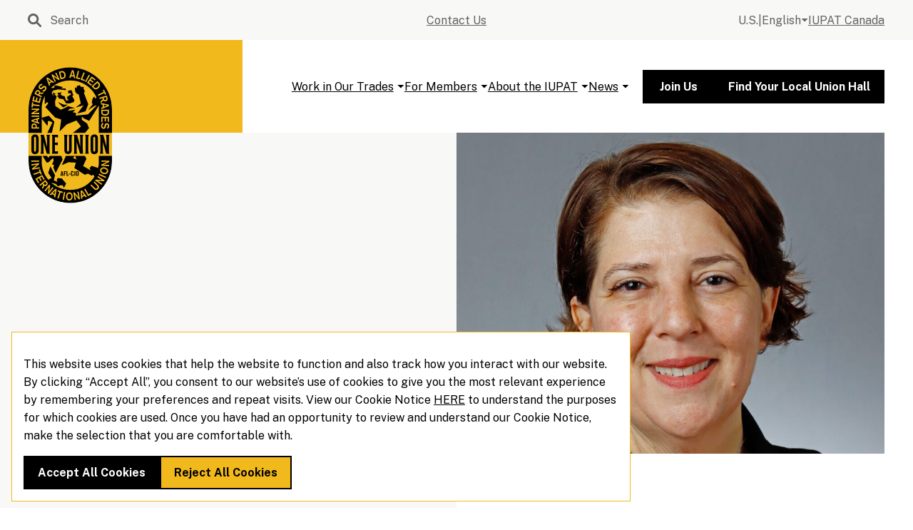

--- FILE ---
content_type: text/html; charset=UTF-8
request_url: https://www.iupat.org/about-the-iupat/union-leadership/liz-mcelroy/
body_size: 22736
content:
<!DOCTYPE html>
<html class="no-js ok-to-alert"
	lang="en-US">
<head>
	<meta charset="utf-8">
	<meta name="google" value="notranslate">
	<meta http-equiv="X-UA-Compatible" content="IE=edge">
	<meta name="viewport" content="width=device-width, initial-scale=1">
	<meta charset="UTF-8">
	<link rel="profile" href="https://gmpg.org/xfn/11">
	<!--

╔╦╗┬ ┬┌─┐  ╦┌┐┌┌┬┐┌─┐┬─┐┌┐┌┌─┐┌┬┐┬┌─┐┌┐┌┌─┐┬    ╦ ╦┌┐┌┬┌─┐┌┐┌  ┌─┐┌─┐  ╔═╗┌─┐┬┌┐┌┌┬┐┌─┐┬─┐┌─┐  ┌─┐┌┐┌┌┬┐  ╔═╗┬  ┬  ┬┌─┐┌┬┐  ╔╦╗┬─┐┌─┐┌┬┐┌─┐┌─┐
 ║ ├─┤├┤   ║│││ │ ├┤ ├┬┘│││├─┤ │ ││ ││││├─┤│    ║ ║│││││ ││││  │ │├┤   ╠═╝├─┤││││ │ ├┤ ├┬┘└─┐  ├─┤│││ ││  ╠═╣│  │  │├┤  ││   ║ ├┬┘├─┤ ││├┤ └─┐
 ╩ ┴ ┴└─┘  ╩┘└┘ ┴ └─┘┴└─┘└┘┴ ┴ ┴ ┴└─┘┘└┘┴ ┴┴─┘  ╚═╝┘└┘┴└─┘┘└┘  └─┘└    ╩  ┴ ┴┴┘└┘ ┴ └─┘┴└─└─┘  ┴ ┴┘└┘─┴┘  ╩ ╩┴─┘┴─┘┴└─┘─┴┘   ╩ ┴└─┴ ┴─┴┘└─┘└─┘


-->
	<meta name='robots' content='index, follow, max-image-preview:large, max-snippet:-1, max-video-preview:-1' />
	<script>
		!function(){"use strict";const e=document.documentElement,t=e.style;e.className=e.className.replace("no-js","js");const n=()=>t.setProperty("--vh",.01*window.innerHeight+"px");n(),window.setVHUnit=n,window.llItems=[]}();	</script>
		
	<title>Liz McElroy - IUPAT</title>
	<meta name="description" content="Liz McElroy bio" />
	<link rel="canonical" href="https://www.iupat.org/about-the-iupat/union-leadership/liz-mcelroy/" />
	<meta property="og:locale" content="en_US" />
	<meta property="og:type" content="article" />
	<meta property="og:title" content="Liz McElroy" />
	<meta property="og:description" content="Liz McElroy bio" />
	<meta property="og:url" content="https://www.iupat.org/about-the-iupat/union-leadership/liz-mcelroy/" />
	<meta property="og:site_name" content="IUPAT" />
	<meta property="article:modified_time" content="2024-11-18T22:44:48+00:00" />
	<meta property="og:image" content="https://www.iupat.org/wp-content/uploads/2023/07/IUPAT.jpg" />
	<meta property="og:image:width" content="2400" />
	<meta property="og:image:height" content="1260" />
	<meta property="og:image:type" content="image/jpeg" />
	<meta name="twitter:card" content="summary_large_image" />
	<meta name="twitter:label1" content="Est. reading time" />
	<meta name="twitter:data1" content="1 minute" />
	<script type="application/ld+json" class="yoast-schema-graph">{"@context":"https://schema.org","@graph":[{"@type":"WebPage","@id":"https://www.iupat.org/about-the-iupat/union-leadership/liz-mcelroy/","url":"https://www.iupat.org/about-the-iupat/union-leadership/liz-mcelroy/","name":"Liz McElroy - IUPAT","isPartOf":{"@id":"https://www.iupat.org/#website"},"datePublished":"2023-09-06T17:05:43+00:00","dateModified":"2024-11-18T22:44:48+00:00","description":"Liz McElroy bio","breadcrumb":{"@id":"https://www.iupat.org/about-the-iupat/union-leadership/liz-mcelroy/#breadcrumb"},"inLanguage":"en-US","potentialAction":[{"@type":"ReadAction","target":["https://www.iupat.org/about-the-iupat/union-leadership/liz-mcelroy/"]}]},{"@type":"BreadcrumbList","@id":"https://www.iupat.org/about-the-iupat/union-leadership/liz-mcelroy/#breadcrumb","itemListElement":[{"@type":"ListItem","position":1,"name":"Home","item":"https://www.iupat.org/"},{"@type":"ListItem","position":2,"name":"About the IUPAT","item":"https://www.iupat.org/about-the-iupat/"},{"@type":"ListItem","position":3,"name":"Union Leadership","item":"https://www.iupat.org/about-the-iupat/union-leadership/"},{"@type":"ListItem","position":4,"name":"Liz McElroy"}]},{"@type":"WebSite","@id":"https://www.iupat.org/#website","url":"https://www.iupat.org/","name":"IUPAT","description":"","publisher":{"@id":"https://www.iupat.org/#organization"},"potentialAction":[{"@type":"SearchAction","target":{"@type":"EntryPoint","urlTemplate":"https://www.iupat.org/?s={search_term_string}"},"query-input":{"@type":"PropertyValueSpecification","valueRequired":true,"valueName":"search_term_string"}}],"inLanguage":"en-US"},{"@type":"Organization","@id":"https://www.iupat.org/#organization","name":"IUPAT","url":"https://www.iupat.org/","logo":{"@type":"ImageObject","inLanguage":"en-US","@id":"https://www.iupat.org/#/schema/logo/image/","url":"https://www.iupat.org/wp-content/uploads/2023/09/IUPAT-Logo_-e1694602021108.jpg","contentUrl":"https://www.iupat.org/wp-content/uploads/2023/09/IUPAT-Logo_-e1694602021108.jpg","width":1452,"height":1089,"caption":"IUPAT"},"image":{"@id":"https://www.iupat.org/#/schema/logo/image/"}}]}</script>


<link rel='dns-prefetch' href='//use.typekit.net' />
<link rel='dns-prefetch' href='//fonts.googleapis.com' />
	<script>
		(function(w, d, s, l, i) {
			w[l] = w[l] || [];
			w[l].push({
				'gtm.start': new Date().getTime(),
				event: 'gtm.js'
			});
			var f = d.getElementsByTagName(s)[0],
				j = d.createElement(s),
				dl = l != 'dataLayer' ? '&l=' + l : '';
			j.async = true;
			j.src = 'https://www.googletagmanager.com/gtm.js?id=' + i + dl;
			f.parentNode.insertBefore(j, f);
		})(window, document, 'script', 'dataLayer', 'GTM-K9KN5WJX');
	</script>
	<script>window.dataLayer = window.dataLayer || [];function gtag(){dataLayer.push(arguments);}gtag('consent', 'default', {'ad_storage': 'denied','ads_data_redaction': true,'analytics_storage': 'denied','personalization_storage': 'denied','wait_for_update': 500});</script><!-- Global site tag (gtag.js) - Google Analytics --><script>let gaTrackingDisabled = !(/false/).test(localStorage.getItem( 'analytics-tracking-disabled' )); 
window['ga-disable-G-9DZDNJ0HHS'] = gaTrackingDisabled;</script><script async src="https://www.googletagmanager.com/gtag/js?id=G-9DZDNJ0HHS"></script><script>window.dataLayer = window.dataLayer || [];function gtag(){dataLayer.push(arguments);}gtag('js', new Date());gtag('set', {'restricted_data_processing': true,'allow_google_signals': false,'allow_ad_personalization_signals': false});gtag('config', 'G-9DZDNJ0HHS');</script><script>document.defaultView.helioGoogleAnalyticsConsentGranted = () => {gtag('consent', 'update', {'ad_storage': 'granted','ads_data_redaction': false,'analytics_storage': 'granted','personalization_storage': 'granted'});gtag('set', {'restricted_data_processing': false,'allow_google_signals': true,'allow_ad_personalization_signals': true});}</script><!-- Preconnect to Google Fonts --><link rel="preconnect" href="https://fonts.googleapis.com"><link rel="preconnect" href="https://fonts.gstatic.com" crossorigin><link rel="preconnect" href="https://use.typekit.net" crossorigin><link rel="preconnect" href="https://p.typekit.net" crossorigin><link rel="preload" href="https://use.typekit.net/dij7plj.css" as="style"><link rel="preload" href="https://www.iupat.org/wp-content/themes/heliotrope/fonts/TrimPoster-Average.woff2" as="font" type="font/woff2" crossorigin><style id='wp-img-auto-sizes-contain-inline-css' type='text/css'>
img:is([sizes=auto i],[sizes^="auto," i]){contain-intrinsic-size:3000px 1500px}
/*# sourceURL=wp-img-auto-sizes-contain-inline-css */
</style>
<style id='wp-block-library-inline-css' type='text/css'>
:root{--wp-block-synced-color:#7a00df;--wp-block-synced-color--rgb:122,0,223;--wp-bound-block-color:var(--wp-block-synced-color);--wp-editor-canvas-background:#ddd;--wp-admin-theme-color:#007cba;--wp-admin-theme-color--rgb:0,124,186;--wp-admin-theme-color-darker-10:#006ba1;--wp-admin-theme-color-darker-10--rgb:0,107,160.5;--wp-admin-theme-color-darker-20:#005a87;--wp-admin-theme-color-darker-20--rgb:0,90,135;--wp-admin-border-width-focus:2px}@media (min-resolution:192dpi){:root{--wp-admin-border-width-focus:1.5px}}.wp-element-button{cursor:pointer}:root .has-very-light-gray-background-color{background-color:#eee}:root .has-very-dark-gray-background-color{background-color:#313131}:root .has-very-light-gray-color{color:#eee}:root .has-very-dark-gray-color{color:#313131}:root .has-vivid-green-cyan-to-vivid-cyan-blue-gradient-background{background:linear-gradient(135deg,#00d084,#0693e3)}:root .has-purple-crush-gradient-background{background:linear-gradient(135deg,#34e2e4,#4721fb 50%,#ab1dfe)}:root .has-hazy-dawn-gradient-background{background:linear-gradient(135deg,#faaca8,#dad0ec)}:root .has-subdued-olive-gradient-background{background:linear-gradient(135deg,#fafae1,#67a671)}:root .has-atomic-cream-gradient-background{background:linear-gradient(135deg,#fdd79a,#004a59)}:root .has-nightshade-gradient-background{background:linear-gradient(135deg,#330968,#31cdcf)}:root .has-midnight-gradient-background{background:linear-gradient(135deg,#020381,#2874fc)}:root{--wp--preset--font-size--normal:16px;--wp--preset--font-size--huge:42px}.has-regular-font-size{font-size:1em}.has-larger-font-size{font-size:2.625em}.has-normal-font-size{font-size:var(--wp--preset--font-size--normal)}.has-huge-font-size{font-size:var(--wp--preset--font-size--huge)}.has-text-align-center{text-align:center}.has-text-align-left{text-align:left}.has-text-align-right{text-align:right}.has-fit-text{white-space:nowrap!important}#end-resizable-editor-section{display:none}.aligncenter{clear:both}.items-justified-left{justify-content:flex-start}.items-justified-center{justify-content:center}.items-justified-right{justify-content:flex-end}.items-justified-space-between{justify-content:space-between}.screen-reader-text{border:0;clip-path:inset(50%);height:1px;margin:-1px;overflow:hidden;padding:0;position:absolute;width:1px;word-wrap:normal!important}.screen-reader-text:focus{background-color:#ddd;clip-path:none;color:#444;display:block;font-size:1em;height:auto;left:5px;line-height:normal;padding:15px 23px 14px;text-decoration:none;top:5px;width:auto;z-index:100000}html :where(.has-border-color){border-style:solid}html :where([style*=border-top-color]){border-top-style:solid}html :where([style*=border-right-color]){border-right-style:solid}html :where([style*=border-bottom-color]){border-bottom-style:solid}html :where([style*=border-left-color]){border-left-style:solid}html :where([style*=border-width]){border-style:solid}html :where([style*=border-top-width]){border-top-style:solid}html :where([style*=border-right-width]){border-right-style:solid}html :where([style*=border-bottom-width]){border-bottom-style:solid}html :where([style*=border-left-width]){border-left-style:solid}html :where(img[class*=wp-image-]){height:auto;max-width:100%}:where(figure){margin:0 0 1em}html :where(.is-position-sticky){--wp-admin--admin-bar--position-offset:var(--wp-admin--admin-bar--height,0px)}@media screen and (max-width:600px){html :where(.is-position-sticky){--wp-admin--admin-bar--position-offset:0px}}

/*# sourceURL=wp-block-library-inline-css */
</style><style id='wp-block-paragraph-inline-css' type='text/css'>
.is-small-text{font-size:.875em}.is-regular-text{font-size:1em}.is-large-text{font-size:2.25em}.is-larger-text{font-size:3em}.has-drop-cap:not(:focus):first-letter{float:left;font-size:8.4em;font-style:normal;font-weight:100;line-height:.68;margin:.05em .1em 0 0;text-transform:uppercase}body.rtl .has-drop-cap:not(:focus):first-letter{float:none;margin-left:.1em}p.has-drop-cap.has-background{overflow:hidden}:root :where(p.has-background){padding:1.25em 2.375em}:where(p.has-text-color:not(.has-link-color)) a{color:inherit}p.has-text-align-left[style*="writing-mode:vertical-lr"],p.has-text-align-right[style*="writing-mode:vertical-rl"]{rotate:180deg}
/*# sourceURL=https://www.iupat.org/wp-includes/blocks/paragraph/style.min.css */
</style>
<style id='global-styles-inline-css' type='text/css'>
:root{--wp--preset--aspect-ratio--square: 1;--wp--preset--aspect-ratio--4-3: 4/3;--wp--preset--aspect-ratio--3-4: 3/4;--wp--preset--aspect-ratio--3-2: 3/2;--wp--preset--aspect-ratio--2-3: 2/3;--wp--preset--aspect-ratio--16-9: 16/9;--wp--preset--aspect-ratio--9-16: 9/16;--wp--preset--color--black: #000000;--wp--preset--color--cyan-bluish-gray: #abb8c3;--wp--preset--color--white: #ffffff;--wp--preset--color--pale-pink: #f78da7;--wp--preset--color--vivid-red: #cf2e2e;--wp--preset--color--luminous-vivid-orange: #ff6900;--wp--preset--color--luminous-vivid-amber: #fcb900;--wp--preset--color--light-green-cyan: #7bdcb5;--wp--preset--color--vivid-green-cyan: #00d084;--wp--preset--color--pale-cyan-blue: #8ed1fc;--wp--preset--color--vivid-cyan-blue: #0693e3;--wp--preset--color--vivid-purple: #9b51e0;--wp--preset--gradient--vivid-cyan-blue-to-vivid-purple: linear-gradient(135deg,rgb(6,147,227) 0%,rgb(155,81,224) 100%);--wp--preset--gradient--light-green-cyan-to-vivid-green-cyan: linear-gradient(135deg,rgb(122,220,180) 0%,rgb(0,208,130) 100%);--wp--preset--gradient--luminous-vivid-amber-to-luminous-vivid-orange: linear-gradient(135deg,rgb(252,185,0) 0%,rgb(255,105,0) 100%);--wp--preset--gradient--luminous-vivid-orange-to-vivid-red: linear-gradient(135deg,rgb(255,105,0) 0%,rgb(207,46,46) 100%);--wp--preset--gradient--very-light-gray-to-cyan-bluish-gray: linear-gradient(135deg,rgb(238,238,238) 0%,rgb(169,184,195) 100%);--wp--preset--gradient--cool-to-warm-spectrum: linear-gradient(135deg,rgb(74,234,220) 0%,rgb(151,120,209) 20%,rgb(207,42,186) 40%,rgb(238,44,130) 60%,rgb(251,105,98) 80%,rgb(254,248,76) 100%);--wp--preset--gradient--blush-light-purple: linear-gradient(135deg,rgb(255,206,236) 0%,rgb(152,150,240) 100%);--wp--preset--gradient--blush-bordeaux: linear-gradient(135deg,rgb(254,205,165) 0%,rgb(254,45,45) 50%,rgb(107,0,62) 100%);--wp--preset--gradient--luminous-dusk: linear-gradient(135deg,rgb(255,203,112) 0%,rgb(199,81,192) 50%,rgb(65,88,208) 100%);--wp--preset--gradient--pale-ocean: linear-gradient(135deg,rgb(255,245,203) 0%,rgb(182,227,212) 50%,rgb(51,167,181) 100%);--wp--preset--gradient--electric-grass: linear-gradient(135deg,rgb(202,248,128) 0%,rgb(113,206,126) 100%);--wp--preset--gradient--midnight: linear-gradient(135deg,rgb(2,3,129) 0%,rgb(40,116,252) 100%);--wp--preset--font-size--small: 13px;--wp--preset--font-size--medium: 20px;--wp--preset--font-size--large: 36px;--wp--preset--font-size--x-large: 42px;--wp--preset--spacing--20: 0.44rem;--wp--preset--spacing--30: 0.67rem;--wp--preset--spacing--40: 1rem;--wp--preset--spacing--50: 1.5rem;--wp--preset--spacing--60: 2.25rem;--wp--preset--spacing--70: 3.38rem;--wp--preset--spacing--80: 5.06rem;--wp--preset--shadow--natural: 6px 6px 9px rgba(0, 0, 0, 0.2);--wp--preset--shadow--deep: 12px 12px 50px rgba(0, 0, 0, 0.4);--wp--preset--shadow--sharp: 6px 6px 0px rgba(0, 0, 0, 0.2);--wp--preset--shadow--outlined: 6px 6px 0px -3px rgb(255, 255, 255), 6px 6px rgb(0, 0, 0);--wp--preset--shadow--crisp: 6px 6px 0px rgb(0, 0, 0);}:where(body) { margin: 0; }.wp-site-blocks > .alignleft { float: left; margin-right: 2em; }.wp-site-blocks > .alignright { float: right; margin-left: 2em; }.wp-site-blocks > .aligncenter { justify-content: center; margin-left: auto; margin-right: auto; }:where(.is-layout-flex){gap: 0.5em;}:where(.is-layout-grid){gap: 0.5em;}.is-layout-flow > .alignleft{float: left;margin-inline-start: 0;margin-inline-end: 2em;}.is-layout-flow > .alignright{float: right;margin-inline-start: 2em;margin-inline-end: 0;}.is-layout-flow > .aligncenter{margin-left: auto !important;margin-right: auto !important;}.is-layout-constrained > .alignleft{float: left;margin-inline-start: 0;margin-inline-end: 2em;}.is-layout-constrained > .alignright{float: right;margin-inline-start: 2em;margin-inline-end: 0;}.is-layout-constrained > .aligncenter{margin-left: auto !important;margin-right: auto !important;}.is-layout-constrained > :where(:not(.alignleft):not(.alignright):not(.alignfull)){margin-left: auto !important;margin-right: auto !important;}body .is-layout-flex{display: flex;}.is-layout-flex{flex-wrap: wrap;align-items: center;}.is-layout-flex > :is(*, div){margin: 0;}body .is-layout-grid{display: grid;}.is-layout-grid > :is(*, div){margin: 0;}body{padding-top: 0px;padding-right: 0px;padding-bottom: 0px;padding-left: 0px;}a:where(:not(.wp-element-button)){text-decoration: underline;}:root :where(.wp-element-button, .wp-block-button__link){background-color: #32373c;border-width: 0;color: #fff;font-family: inherit;font-size: inherit;font-style: inherit;font-weight: inherit;letter-spacing: inherit;line-height: inherit;padding-top: calc(0.667em + 2px);padding-right: calc(1.333em + 2px);padding-bottom: calc(0.667em + 2px);padding-left: calc(1.333em + 2px);text-decoration: none;text-transform: inherit;}.has-black-color{color: var(--wp--preset--color--black) !important;}.has-cyan-bluish-gray-color{color: var(--wp--preset--color--cyan-bluish-gray) !important;}.has-white-color{color: var(--wp--preset--color--white) !important;}.has-pale-pink-color{color: var(--wp--preset--color--pale-pink) !important;}.has-vivid-red-color{color: var(--wp--preset--color--vivid-red) !important;}.has-luminous-vivid-orange-color{color: var(--wp--preset--color--luminous-vivid-orange) !important;}.has-luminous-vivid-amber-color{color: var(--wp--preset--color--luminous-vivid-amber) !important;}.has-light-green-cyan-color{color: var(--wp--preset--color--light-green-cyan) !important;}.has-vivid-green-cyan-color{color: var(--wp--preset--color--vivid-green-cyan) !important;}.has-pale-cyan-blue-color{color: var(--wp--preset--color--pale-cyan-blue) !important;}.has-vivid-cyan-blue-color{color: var(--wp--preset--color--vivid-cyan-blue) !important;}.has-vivid-purple-color{color: var(--wp--preset--color--vivid-purple) !important;}.has-black-background-color{background-color: var(--wp--preset--color--black) !important;}.has-cyan-bluish-gray-background-color{background-color: var(--wp--preset--color--cyan-bluish-gray) !important;}.has-white-background-color{background-color: var(--wp--preset--color--white) !important;}.has-pale-pink-background-color{background-color: var(--wp--preset--color--pale-pink) !important;}.has-vivid-red-background-color{background-color: var(--wp--preset--color--vivid-red) !important;}.has-luminous-vivid-orange-background-color{background-color: var(--wp--preset--color--luminous-vivid-orange) !important;}.has-luminous-vivid-amber-background-color{background-color: var(--wp--preset--color--luminous-vivid-amber) !important;}.has-light-green-cyan-background-color{background-color: var(--wp--preset--color--light-green-cyan) !important;}.has-vivid-green-cyan-background-color{background-color: var(--wp--preset--color--vivid-green-cyan) !important;}.has-pale-cyan-blue-background-color{background-color: var(--wp--preset--color--pale-cyan-blue) !important;}.has-vivid-cyan-blue-background-color{background-color: var(--wp--preset--color--vivid-cyan-blue) !important;}.has-vivid-purple-background-color{background-color: var(--wp--preset--color--vivid-purple) !important;}.has-black-border-color{border-color: var(--wp--preset--color--black) !important;}.has-cyan-bluish-gray-border-color{border-color: var(--wp--preset--color--cyan-bluish-gray) !important;}.has-white-border-color{border-color: var(--wp--preset--color--white) !important;}.has-pale-pink-border-color{border-color: var(--wp--preset--color--pale-pink) !important;}.has-vivid-red-border-color{border-color: var(--wp--preset--color--vivid-red) !important;}.has-luminous-vivid-orange-border-color{border-color: var(--wp--preset--color--luminous-vivid-orange) !important;}.has-luminous-vivid-amber-border-color{border-color: var(--wp--preset--color--luminous-vivid-amber) !important;}.has-light-green-cyan-border-color{border-color: var(--wp--preset--color--light-green-cyan) !important;}.has-vivid-green-cyan-border-color{border-color: var(--wp--preset--color--vivid-green-cyan) !important;}.has-pale-cyan-blue-border-color{border-color: var(--wp--preset--color--pale-cyan-blue) !important;}.has-vivid-cyan-blue-border-color{border-color: var(--wp--preset--color--vivid-cyan-blue) !important;}.has-vivid-purple-border-color{border-color: var(--wp--preset--color--vivid-purple) !important;}.has-vivid-cyan-blue-to-vivid-purple-gradient-background{background: var(--wp--preset--gradient--vivid-cyan-blue-to-vivid-purple) !important;}.has-light-green-cyan-to-vivid-green-cyan-gradient-background{background: var(--wp--preset--gradient--light-green-cyan-to-vivid-green-cyan) !important;}.has-luminous-vivid-amber-to-luminous-vivid-orange-gradient-background{background: var(--wp--preset--gradient--luminous-vivid-amber-to-luminous-vivid-orange) !important;}.has-luminous-vivid-orange-to-vivid-red-gradient-background{background: var(--wp--preset--gradient--luminous-vivid-orange-to-vivid-red) !important;}.has-very-light-gray-to-cyan-bluish-gray-gradient-background{background: var(--wp--preset--gradient--very-light-gray-to-cyan-bluish-gray) !important;}.has-cool-to-warm-spectrum-gradient-background{background: var(--wp--preset--gradient--cool-to-warm-spectrum) !important;}.has-blush-light-purple-gradient-background{background: var(--wp--preset--gradient--blush-light-purple) !important;}.has-blush-bordeaux-gradient-background{background: var(--wp--preset--gradient--blush-bordeaux) !important;}.has-luminous-dusk-gradient-background{background: var(--wp--preset--gradient--luminous-dusk) !important;}.has-pale-ocean-gradient-background{background: var(--wp--preset--gradient--pale-ocean) !important;}.has-electric-grass-gradient-background{background: var(--wp--preset--gradient--electric-grass) !important;}.has-midnight-gradient-background{background: var(--wp--preset--gradient--midnight) !important;}.has-small-font-size{font-size: var(--wp--preset--font-size--small) !important;}.has-medium-font-size{font-size: var(--wp--preset--font-size--medium) !important;}.has-large-font-size{font-size: var(--wp--preset--font-size--large) !important;}.has-x-large-font-size{font-size: var(--wp--preset--font-size--x-large) !important;}
/*# sourceURL=global-styles-inline-css */
</style>

<link rel='stylesheet' id='theme_css-css' href='https://www.iupat.org/wp-content/themes/heliotrope/assets/css/main-9f6b9bc76f.rev.min.css?ver=v1' type='text/css' media='all' />
<link rel="preload" href="https://use.typekit.net/dij7plj.css" as="style" id="typekit_css" media="all" onload="this.onload=null;this.rel='stylesheet'"><noscript><link rel='stylesheet' id='typekit_css-css' href='https://use.typekit.net/dij7plj.css?ver=v1' type='text/css' media='all' />
</noscript><link rel='stylesheet' id='google_fonts_defer-css' href='https://fonts.googleapis.com/css2?family=Public+Sans:ital,wght@0,400;0,700;1,400;1,700&#038;display=swap' type='text/css' media='print' onload="this.media='all'"/><noscript><link rel='stylesheet' id='google_fonts_defer-css' href='https://fonts.googleapis.com/css2?family=Public+Sans:ital,wght@0,400;0,700;1,400;1,700&#038;display=swap' type='text/css' media='all' />
</noscript>
<link rel='stylesheet' id='font_css-css' href='https://www.iupat.org/wp-content/themes/heliotrope/assets/css/fonts-2f34d56ceb.rev.min.css?ver=v1' type='text/css' media='all' />
<script type="text/javascript" src="https://www.iupat.org/wp-includes/js/jquery/jquery.min.js?ver=3.7.1" id="jquery-core-js"></script>
<script type="text/javascript" src="https://www.iupat.org/wp-includes/js/jquery/jquery-migrate.min.js?ver=3.4.1" id="jquery-migrate-js"></script>
<link rel='shortlink' href='https://www.iupat.org/?p=1010' />
<link rel="alternate" hreflang="es-ES" href="https://www.iupat.org/es/union-leadership/liz-mcelroy-2/"><link rel="alternate" hreflang="en-US" href="https://www.iupat.org/about-the-iupat/union-leadership/liz-mcelroy/">
		<script>
		(function(h,o,t,j,a,r){
			h.hj=h.hj||function(){(h.hj.q=h.hj.q||[]).push(arguments)};
			h._hjSettings={hjid:3114991,hjsv:5};
			a=o.getElementsByTagName('head')[0];
			r=o.createElement('script');r.async=1;
			r.src=t+h._hjSettings.hjid+j+h._hjSettings.hjsv;
			a.appendChild(r);
		})(window,document,'//static.hotjar.com/c/hotjar-','.js?sv=');
		</script>
		<link rel="icon" href="https://www.iupat.org/wp-content/uploads/2023/07/cropped-fav-lion-1-300x300.png" sizes="32x32" />
<link rel="icon" href="https://www.iupat.org/wp-content/uploads/2023/07/cropped-fav-lion-1-300x300.png" sizes="192x192" />
<link rel="apple-touch-icon" href="https://www.iupat.org/wp-content/uploads/2023/07/cropped-fav-lion-1-300x300.png" />
<meta name="msapplication-TileImage" content="https://www.iupat.org/wp-content/uploads/2023/07/cropped-fav-lion-1-300x300.png" />
</head>

<body class="wp-singular page-template-default page page-id-1010 page-child parent-pageid-1013 wp-embed-responsive wp-theme-heliotrope" data-page-id="1010">	<noscript>
		<iframe src="https://www.googletagmanager.com/ns.html?id=GTM-K9KN5WJX" height="0" width="0" style="display:none;visibility:hidden"></iframe>
	</noscript>
	

<div class="cookie-notice" role="alert" aria-live="polite">
	<div class="cookie-notice__inner">
		<div class="cookie-notice__text">
			<p>This website uses cookies that help the website to function and also track how you interact with our website. By clicking “Accept All”, you consent to our website&#8217;s use of cookies to give you the most relevant experience by remembering your preferences and repeat visits. View our Cookie Notice <a href="https://www.iupat.org/cookie-notice/">HERE</a> to understand the purposes for which cookies are used. Once you have had an opportunity to review and understand our Cookie Notice, make the selection that you are comfortable with.</p>
		</div>

		<div class="cookie-notice__buttons">
			<button class="cookie-notice__button cookie-notice__button--accept btn">
				<span>Accept All Cookies</span>
			</button>

			<button class="cookie-notice__button cookie-notice__button--reject btn btn-secondary">
				<span>Reject All Cookies</span>
			</button>
		</div>
	</div>
</div>

<div id="page" class="site-wrap">
	<a class="skip-link screen-reader-text" href="#content">Skip to content</a>
	<header id="masthead" data-js-social-hide class="site-header sticky-header">
	<div class="site-header__inner">
		<div class="site-header__top-bar">
			<div class="container-wide">
				<div class="site-header__top-row">
					<div class="site-header__desktop-search">
						<form data-searchform role="search" method="get" class="helio-search-nav" action="https://www.iupat.org/">
	<div class="helio-search-nav__inner">
		<label id="label-id-6966e7fd19bdd" for="id-6966e7fd19bdd" class="screen-reader-text">
			Search		</label>
		<input aria-describedby="label-id-6966e7fd19bdd" id="id-6966e7fd19bdd" value="" type="search" class="helio-search-nav__input" placeholder="Search" name="s" autocomplete="off" autocorrect="off" autocapitalize="off" spellcheck="false" required>
	</div>
	<div class="helio-search-nav-submit">
		<button type="submit" class="helio-search-nav-submit__btn">
			<svg width="20" height="19" fill="none" xmlns="http://www.w3.org/2000/svg"><path d="M14.24 11.366a.792.792 0 0 0 .11.922l4.292 4.28a1.422 1.422 0 0 1 0 2.015 1.433 1.433 0 0 1-2.021 0l-4.293-4.28c-.231-.23-.647-.275-.931-.106 0 0-.106.078-.436.239a7.614 7.614 0 0 1-3.337.764C3.414 15.2 0 11.797 0 7.6 0 3.403 3.414 0 7.624 0c4.211 0 7.625 3.403 7.625 7.6a7.55 7.55 0 0 1-.773 3.337c-.16.325-.237.429-.237.429Zm-6.616.984A4.758 4.758 0 0 0 12.39 7.6a4.758 4.758 0 0 0-4.766-4.75A4.758 4.758 0 0 0 2.86 7.6a4.758 4.758 0 0 0 4.765 4.75Z" fill="currentColor"/></svg>			<span class="screen-reader-text">
				Enter to search			</span>
		</button>
	</div>
</form>
					</div>
					<div class="site-header__secondary-nav">
													<nav class="site-header__item site-header__menu-section site-header__secondary-menu " data-itemcount="0" data-textlength="0" role="navigation" aria-label="Secondary Navigation">
								<ol id="secondary-navigation" class="menu site-header__item_inner"><li id="menu-item-1230" class="menu-item menu-item-type-post_type menu-item-object-page menu-item-1230 top-level-menu-item"><a href="https://www.iupat.org/contact-us/" class="top-level-nav-link"><span class="menu-item__text">Contact Us</span></span></a></li>
</ol>							</nav>
												</div>
					<div class="site-header__intl">
						<div class="language-switcher">
			<button class="language-switcher__opener">
			<div class="language-switcher__button-inner">
				<div class="language-switcher__current-site" role="presentation">
					<span>
						U.S.					</span>
				</div>
				<span class="language-switcher__divider">|</span>
				<div class="language-switcher__button-language">
					<span class="language-switcher__current-label screen-reader-text">Current site language: </span>
					<span href="https://www.iupat.org/about-the-iupat/union-leadership/liz-mcelroy/" class="language-switcher__current-link">
						English					</span>
					<span class="screen-reader-text">
						Open language navigation					</span>
				</div>
				<span class="language-switcher__indicator"></span>
			</div>
		</button>
		<div id="language-switcher__drawer" class="language-switcher__drawer">
			<nav aria-label="Language Navigation">
				<ol>
											<li class="language-switcher__item">
							<a href="https://www.iupat.org/es/union-leadership/liz-mcelroy-2/" class="language-switcher__link ">
								<span class="language-switcher__link__text">
									Español								</span>
								
															</a>
						</li>
										</ol>
			</nav>
		</div>
		</div>
<a href="https://ca.iupat.org/" class="site-header__sibling-site-link" target="_self"><span class="link-text">IUPAT Canada</span></a>						
											</div>
				</div>
			</div>
		</div>
		<div class="site-header__primary-bar">
			<div class="container-wide">
				<div class="site-header__primary-row">
					<div class="site-header__item site-header__main-logo">
						<a class="site-header__logo-link" href="https://www.iupat.org/" rel="home">
							<span class="screen-reader-text">
								IUPAT							</span>
							<svg xmlns="http://www.w3.org/2000/svg" fill="none" viewBox="0 0 117 191"><g clip-path="url(#a)"><path fill="#000" d="M.034 132.365V58.642C.034 26.486 26.087.43 58.24.43c32.122 0 58.757 26.056 58.757 58.212v73.754c0 32.156-26.053 58.212-58.205 58.212C26.64 190.578.035 164.552.035 132.365Z"/><path fill="#F2B91D" d="M98.606 58.642v73.754c0 22.01-17.838 39.82-39.815 39.82h-.552c-22.006 0-39.814-17.841-39.814-39.82V58.642c0-22.01 17.838-39.82 39.814-39.82h.552c21.976-.03 39.815 17.81 39.815 39.82ZM5.95 83.044c0-.613.03-1.226.46-1.717.183-.153.582-.49 1.379-.49.398 0 1.532.061 1.839 1.226.092.306.092.644.092 1.042v1.318H5.95v-1.38Zm9.164 3.25v-1.87h-3.709v-1.442c0-.613 0-1.103-.153-1.655-.429-1.747-1.992-2.36-3.433-2.36-2.207 0-3.157 1.349-3.463 2.299-.184.582-.184 1.134-.184 1.686v3.31h10.942v.031Zm-3.924-9.657-5.026-1.35 5.026-1.348v2.698Zm3.924-3.77v-1.963L4.202 74.246v2.084l10.912 3.31v-1.96l-2.115-.583v-3.678l2.115-.552ZM4.202 68.02h10.912v1.81H4.202v-1.81Zm0-7.908v-1.808h10.912v1.594L7.482 64.19l7.632-.122v1.808H4.202v-1.655l7.693-4.322-7.693.214Zm2.483-10.636-.276 2.698 9.011.92-.184 1.838-9.01-.92-.277 2.637-1.839-.184.736-7.173 1.839.184Zm.705-3.127 2.483.644 1.226-4.567 1.717.46-1.226 4.567 2.82.736 1.41-5.334 1.777.46-1.87 7.08-10.543-2.789 1.777-6.744 1.747.46L7.39 46.35Zm3.586-10.33c.49-.981.705-1.38 1.073-1.656.736-.49 1.44-.153 1.655-.06 1.44.704.92 1.93.766 2.298-.153.307-.214.552-.49 1.104l-.276.582-3.065-1.502.337-.766Zm7.02 6.406.796-1.624-3.647-1.778.735-1.472 4.506.031.92-1.87H16.37c.092-.582.03-2.146-1.84-3.065-1.133-.552-2.114-.521-2.88-.215-1.073.43-1.472 1.226-2.054 2.391l-1.38 2.82 9.778 4.782Zm1.654-9.933c.46.062 1.9.215 3.157-1.41.215-.276.398-.582.49-.95.184-.766-.184-1.195-.49-1.41-.552-.43-1.012-.215-1.318-.061-.215.122-.245.122-.95.705l-.95.766c-.521.399-.766.583-1.042.736-.43.245-1.686.797-3.127-.307-1.655-1.256-1.747-3.31-.337-5.15 1.287-1.686 2.881-1.9 4.138-1.808l.092 1.962c-.644-.062-1.87-.215-2.82 1.042-.613.797-.736 1.778-.061 2.268.735.552 1.44-.061 2.115-.643l.796-.644c1.043-.858 2.667-1.993 4.506-.552 1.992 1.502 1.533 3.77.276 5.457-.337.429-.736.889-1.257 1.256-.582.399-1.685.981-3.187.767l-.031-2.023Zm9.348-11.004-1.9-4.844 4.076 3.219-2.176 1.625Zm5.364.889 1.563-1.165-9.226-6.744-1.685 1.257 3.862 10.729 1.563-1.165-.828-2.054 2.943-2.207 1.808 1.349ZM37.366 8.49l1.655-.766 4.597 9.9-1.44.675-7.11-5.119 3.31 6.897-1.625.767-4.598-9.902 1.502-.705 7.172 5.18-3.463-6.927Zm8.307-.796c1.226-.245 1.502-.306 2.084-.153 1.502.398 1.992 2.023 2.207 3.004.49 2.207-.092 3.035-.705 3.494-.368.246-.828.43-2.176.736l-.767.184-1.594-7.05.95-.215Zm-.767 9.472 3.065-.674c1.134-.276 2.115-.521 2.943-1.349 1.195-1.226 1.348-3.188.95-5.027-.276-1.196-.98-3.28-2.881-4.17-1.195-.582-2.176-.367-3.034-.183l-3.433.766 2.39 10.637Zm15.264-5.824 1.655-4.936 1.042 5.089-2.698-.153Zm3.555 4.107 1.961.123L62.99 4.476l-2.084-.122-3.954 10.698 1.962.123.705-2.085 3.678.215.429 2.145Zm5.027-.95 3.77.92-.429 1.809-5.578-1.35 2.574-10.606 1.809.43-2.146 8.797Zm6.62 2.054 3.587 1.502-.705 1.717-5.303-2.207L77.12 7.48l1.716.706-3.463 8.368Zm10.636-4.874-5.333 9.503-1.564-.89 5.333-9.502 1.564.889Zm2.85 3.985-1.532 2.054 3.801 2.82-1.042 1.41-3.8-2.82-1.748 2.33 4.414 3.31-1.104 1.472-5.854-4.384 6.529-8.736 5.578 4.17-1.103 1.47-4.138-3.096Z"/><path fill="#F2B91D" d="M97.103 22.961c.797.95.98 1.165 1.134 1.747.368 1.502-.797 2.698-1.563 3.403-1.686 1.502-2.697 1.38-3.402 1.073-.399-.215-.797-.521-1.717-1.564l-.52-.582 5.394-4.782.674.705Zm-8.613 3.893 2.084 2.36c.767.859 1.472 1.625 2.606 1.932 1.655.46 3.463-.368 4.842-1.594.92-.797 2.391-2.453 2.269-4.537-.062-1.318-.736-2.085-1.288-2.728l-2.33-2.637-8.183 7.204Zm18.82 11.985-1.195-2.453-8.153 3.955-.797-1.656 8.153-3.954-1.165-2.391 1.655-.797 3.157 6.468-1.655.828Zm1.471 4.17c.307 1.041.429 1.501.337 1.93-.214.859-.98 1.104-1.195 1.165-1.532.46-1.962-.797-2.115-1.195-.122-.337-.184-.552-.368-1.165l-.184-.613 3.28-.95.245.827Zm-9.532 0 .521 1.747 3.893-1.135.459 1.564-3.34 3.004.582 2.023 3.647-3.341c.337.49 1.41 1.594 3.433 1.011 1.226-.368 1.9-1.042 2.268-1.808.491-1.043.245-1.87-.092-3.158l-.889-3.004-10.482 3.096Zm6.284 9.931 5.118.92-4.873 1.778-.245-2.698Zm-3.556 4.077.154 1.962 10.574-4.26-.184-2.085-11.157-2.36.154 1.961 2.176.399.306 3.678-2.023.705Zm8.981 5.518c-.031 1.226-.031 1.533-.307 2.054-.735 1.38-2.39 1.502-3.402 1.502-2.268 0-2.942-.766-3.249-1.472-.184-.429-.245-.92-.245-2.299v-.766h7.203v.981Zm-9.042-2.82v3.157c0 1.165.031 2.177.674 3.158.92 1.44 2.82 2.023 4.69 2.023 1.226 0 3.402-.245 4.689-1.9.828-1.043.828-2.055.859-2.913v-3.525h-10.912Zm9.073 11.894h-2.575v4.721h-1.747v-4.72h-2.912v5.517h-1.839v-7.326h10.912v6.958h-1.809v-5.15h-.03Zm-5.824 8.092c-.399.246-1.655.981-1.655 3.035 0 .337.03.705.183 1.073.338.705.889.828 1.257.828.705 0 .95-.43 1.073-.736.092-.215.122-.245.337-1.134l.276-1.196c.184-.613.245-.92.398-1.226.215-.46.859-1.655 2.667-1.655 2.053 0 3.402 1.563 3.402 3.893 0 2.115-1.165 3.25-2.207 3.954l-1.256-1.502c.551-.337 1.624-.98 1.624-2.544 0-.981-.49-1.84-1.318-1.84-.919 0-1.103.92-1.287 1.81l-.245 1.01c-.307 1.319-.92 3.189-3.219 3.189-2.482 0-3.494-2.085-3.494-4.17 0-.551.061-1.164.245-1.746.215-.644.736-1.81 2.085-2.545l1.134 1.502Zm-90.419 53-10.911.031v-1.809l10.911-.03v1.808Zm.828 7.664.276 1.778-10.758 1.717-.245-1.594 6.865-5.457-7.54 1.318-.276-1.778 10.759-1.716.245 1.625-6.927 5.487 7.601-1.38Zm1.318 10.363-.92-2.545-8.52 3.096-.613-1.716 8.52-3.096-.919-2.483 1.747-.644 2.452 6.774-1.747.614Zm1.624 2.941-2.237 1.288 2.36 4.107-1.533.889-2.36-4.107-2.544 1.44 2.759 4.782-1.594.92-3.647-6.345 9.44-5.426 3.463 6.039-1.593.919-2.514-4.506Zm5.303 7.787c.705.827 1.011 1.195 1.072 1.624.154.859-.429 1.38-.613 1.533-1.226 1.042-2.115.061-2.39-.215-.246-.245-.399-.429-.797-.889l-.43-.49 2.606-2.207.552.644Zm-8.674 3.893 1.195 1.379 3.096-2.636 1.072 1.257-1.808 4.107 1.349 1.594 1.961-4.536c.49.306 1.962.889 3.525-.46.95-.828 1.318-1.748 1.349-2.575.03-1.165-.552-1.839-1.38-2.82l-2.023-2.391-8.336 7.081Zm18.42 2.851 1.441 1.104-6.712 8.614-1.257-.981 1.318-8.675-4.597 6.1-1.41-1.104 6.712-8.613 1.318 1.011-1.318 8.737 4.506-6.193Zm.583 8.582 3.494-3.832-1.103 5.089-2.39-1.257Zm1.563 5.18 1.747.889 1.993-11.219-1.87-.95-7.938 8.184 1.747.889 1.47-1.624 3.28 1.686-.429 2.145Zm11.8-5.364-2.574-.827-2.82 8.614-1.747-.583 2.82-8.614-2.513-.827.582-1.748 6.835 2.238-.582 1.747Zm3.955-1.256-1.87 10.729-1.778-.307 1.87-10.729 1.778.307Zm8.612 6.284c-.123 2.636-1.717 3.556-2.943 3.525-1.624-.061-2.82-1.563-2.727-4.015.06-2.269 1.225-3.74 2.911-3.71 1.931.092 2.85 2.085 2.759 4.2Zm1.839-.184c.122-3.709-2.115-5.794-4.536-5.855-2.698-.061-4.782 2.269-4.874 5.61-.03 1.379.245 2.789 1.196 4.077.95 1.318 2.084 1.716 3.34 1.778 3.004.061 4.782-2.483 4.874-5.61Zm6.498-6.591 1.778-.306 1.9 10.729-1.563.276-5.547-6.775 1.44 7.51-1.778.307-1.9-10.729 1.625-.276 5.609 6.836-1.564-7.572Zm6.744 5.365-.46-5.181 3.004 4.231-2.544.95Zm4.873 2.33 1.839-.675-6.927-9.043-1.962.736.705 11.373 1.84-.675-.215-2.207 3.463-1.287 1.257 1.778Zm4.107-4.077 3.402-1.931.92 1.625-4.996 2.82-5.395-9.503 1.594-.919 4.475 7.908Zm8.245-18.149 4.873 4.844c.859.889 1.594 1.594 1.564 3.034-.031 1.411-.859 2.391-1.349 2.851-.43.429-.889.797-1.44 1.012-1.135.521-2.238.276-2.974-.123-.429-.245-.674-.49-1.655-1.44l-4.597-4.599 1.287-1.287 4.75 4.721c.338.337.644.643 1.043.858 1.011.49 1.808-.153 2.237-.582.215-.215.705-.736.736-1.503 0-.766-.43-1.195-1.073-1.839l-4.659-4.659 1.257-1.288Zm4.045-5.977.981-1.532 9.165 5.916-.859 1.349-8.765-.552 6.467 4.046-.981 1.502-9.164-5.916.888-1.379 8.828.551-6.56-3.985Zm2.422-4.904 9.961 4.476-.735 1.655-9.962-4.475.736-1.656Zm8.153-6.836c2.513.736 3.065 2.514 2.758 3.679-.429 1.563-2.176 2.36-4.536 1.717-2.176-.583-3.371-2.085-2.912-3.71.491-1.869 2.636-2.299 4.69-1.686Zm.245-1.839c-3.586-.981-6.13.675-6.774 3.035-.704 2.575 1.073 5.181 4.322 6.07 1.318.367 2.789.398 4.261-.184 1.501-.644 2.176-1.625 2.482-2.821.797-2.942-1.287-5.272-4.291-6.1Zm-4.935-8.123.092-1.809 10.881.552-.092 1.594-7.846 3.893 7.632.276-.092 1.778-10.881-.552.092-1.655 7.908-3.924-7.694-.153Z"/><path fill="#000" d="M44.845 152.507h1.226l.184-1.073h1.103l.153 1.073h1.226l-1.226-6.591h-1.379l-1.287 6.591Zm1.961-4.905.399 2.82h-.828l.43-2.82Zm2.667 4.905h1.226v-2.943h1.87v-.981h-1.87v-1.655h1.992v-1.012h-3.218v6.591Zm3.892 0h3.004v-1.012h-1.808v-5.579h-1.196v6.591Zm5.425-2.974h-2.482v.92h2.482v-.92Zm4.322-1.196v-1.011c0-.46 0-1.533-1.777-1.533-.246 0-1.012 0-1.472.521-.306.337-.337.674-.337 1.226v3.587c0 .368 0 .889.521 1.226.368.245.92.307 1.288.307 1.777 0 1.777-1.135 1.777-1.686v-.92h-1.195v.858c0 .399 0 .797-.582.797-.552 0-.613-.368-.613-.735v-3.526c0-.306.03-.705.551-.705s.613.276.613.767v.827h1.226Zm2.268-2.421h-1.195v6.591h1.195v-6.591Zm4.844 1.532c0-.643-.123-.981-.43-1.257-.306-.245-.766-.398-1.379-.398-.735 0-1.226.245-1.502.49-.337.368-.337.859-.337 1.135v3.678c0 .828.368 1.533 1.84 1.533.428 0 1.041-.061 1.44-.46.276-.276.368-.582.368-1.073v-3.648Zm-1.226 3.464c0 .307 0 .767-.583.767-.582 0-.613-.43-.613-.797v-3.311c0-.368 0-.858.613-.858.582 0 .582.459.582.827v3.372ZM59.465 32.309l1.809 1.41.092 1.87 1.47 3.893-1.624 1.256 3.188 5.549-.889 2.667-5.977 2.084-4.69-.092-4.229-6.008-5.517-.644-3.126-4.291 2.513-.552-1.962-2.422.338-.766 5.762-.95-1.931 2.912 2.789 2.054 3.218.674 1.9 6.039 3.617-.521-2.39-2.912.643-2.146 5.21-3.066-.827-1.563-3.187-.061-.307-3.495 4.107-.92Zm-4.229 20.54-6.774 3.862-7.417-7.725 8.705 3.863h5.486Zm28.535-.737L77.58 35.988l1.471-1.594-2.176-5.12 1.042-1.01-5.272-.86-.46-2.084-4.536 1.318-.245 3.127-2.36-1.349.184 5.733 2.482 3.188 2.698 1.134 2.911 12.568-7.172 5.64 11.249-3.096.061-.275-9.042 11.863 11.464-3.096 3.892-9.963Z"/><path fill="#000" d="m83.465 66.305 9.103-9.442 2.79-2.605-1.901-.337-10.115 6.468 6.59-7.94-1.226-3.004 1.103-5.395 2.575-2.82.797 2.605 2.404-.985 1.213 3.346 1.226 4.26.03.031.368 3.556L85.09 75.471l-8.153-3.832-.735-1.472-1.594.184.061 3.617 7.418 5.212 2.697 6.437-5.64 6.775-1.44.797-17.165.429 13.088-10.33-6.498-8.4-13.363 5.334L43.59 90.277 45.796 73.6l-8.43-2.882-13.823-14.622 3.985-4.905-1.287-2.268-3.433 3.25-.184-11.312.445-1.755.958-1.828 2.214-3.83 4.965-4.205 3.464.153 1.992-1.165-.889-1.778 2.452-.735 10.023 2.33-2.207 1.9 5.578.184 1.287 2.268-11.432-1.103-7.172 1.686-1.931 3.28 2.574 4.537-.888-5.334 4.904 2.513-2.82-.183 3.34 3.8-2.267 6.162.306 6.867 7.663 5.119 4.26-1.717 6.16-3.218 9.533 2.728-7.663 1.011-2.145 2.851 10.513-1.563-3.8 3.464 4.72 1.226-.614 3.403 1.564.153-.092-.123"/><path fill="#000" d="m18.009 71.272 10.438-3.004 7.785 8.399-3.739 16.614-6.56.062 7.602-15.818-4.904-2.207-1.594 1.104-.245 6.253-8.609-10.59-.174-.813ZM46.469 156l-5.793-.215-1.103 2.637.95 2.544-4.2-1.747-.827-.46v-.184l1.655-6.959-6.497-12.507-3.065 9.319 4.812 6.928-5.04 2.765 4.304 4.01 6.774 1.808 2.82 3.25 3.31-1.441 3.28-.031 1.9 3.679 2.973-6.162L46.469 156Zm22.712-32.341 9.073-.552 2.912 5.457-4.628 10.146 10.82 6.376-1.779-3.433 2.698-3.158 9.659 3.035-2.525 7.878-2.786 4.349-2.019-3-2.084 1.502-5.027-2.851-4.628 1.564-14.682-9.442 2.207-7.541-10.42-.521-9.257 4.077 5.885-13.61 2.574-1.349 10.605.276-3.31 4.69 5.088 1.992-2.636-5.487 4.26-.398Z"/><path fill="#000" d="m30.93 122.924-3.096 4.292-1.747-2.361-1.961-2.667-5.548.491 2.881 4.69 3.8 6.468 2.82-.368 6.376-6.131.736 3.924-2.207 5.273 2.82.613-1.043 3.648 3.25 7.755 9.685-18.76-2.544-7.756-14.222.889Z"/><path fill="#F2B91D" d="M116.996 92.147H.034v32.37h116.962v-32.37Z"/><path fill="#000" d="M7.727 100.822v-.245c0-2.085.307-2.76 1.318-2.76.95 0 1.349.675 1.349 2.269v15.695c0 2.115-.368 2.882-1.318 2.882-1.012 0-1.349-.797-1.349-2.912v-14.929Zm6.498-.092v-.307c0-4.077-1.625-5.946-5.21-5.946-1.165 0-2.33.367-3.188 1.011-1.41 1.012-1.87 2.33-1.87 4.997v15.02c0 4.721 1.533 6.591 5.241 6.591 1.165 0 2.268-.368 3.188-.95 1.471-1.043 1.839-2.115 1.839-5.273V100.73Zm2.421-5.794c.49.92.767 2.207.767 3.586v.307l.092 17.534v.092c0 2.544-.215 3.832-.797 5.119h4.843c-.399-.828-.644-2.33-.644-3.832v-.276l-.03-13.028.091.368.215.889.306 1.318.03.246 4.108 14.346h4.567c-.552-1.043-.674-1.686-.674-3.066v-.429l-.092-19.281v-.215c0-1.717.245-2.759.889-3.679h-5.303c.49.92.828 2.637.828 4.17v.245l.122 12.875-.092-.43-.245-1.011c-.245-1.012-.306-1.472-.306-1.533 0-.031 0-.031-.031-.123l-3.8-14.193h-4.843Zm15.846 0c.552.951.766 1.87.766 3.373v20.201c0 1.226-.275 2.391-.766 3.065h8.674v-3.862c-.92.398-1.839.613-2.728.552H37.06v-8.982h1.625c.827 0 1.593.153 2.268.521v-4.506c-.613.49-1.44.705-2.483.705h-1.44v-7.725h1.287c1.072 0 2.145.276 2.88.675v-4.047h-8.704v.03Zm17.01 0c.522.89.706 1.962.706 3.434v17.35c0 4.23 1.686 6.192 5.272 6.223.92 0 1.839-.246 2.636-.613 1.716-.92 2.452-2.545 2.452-5.763V99.351c0-2.208.245-3.464.766-4.445h-5.21c.428.797.612 1.686.612 3.157v16.584c0 2.851-.367 3.832-1.348 3.832-.95 0-1.288-.552-1.288-2.361V98.554c0-1.533.276-2.79.767-3.679h-5.364v.061Zm13.764 0c.49.92.766 2.207.766 3.586v.307l.092 17.534v.092c0 2.544-.215 3.832-.797 5.119h4.843c-.399-.828-.644-2.33-.644-3.832v-.276l-.03-13.028.091.368.215.889.306 1.318.031.246 4.107 14.346h4.567c-.552-1.043-.674-1.686-.674-3.066v-.429l-.092-19.281v-.215c0-1.717.245-2.759.889-3.679h-5.333c.49.92.827 2.637.827 4.17v.245l.123 12.875-.092-.43-.245-1.011c-.246-1.012-.307-1.472-.307-1.533 0-.031 0-.031-.03-.123l-3.801-14.193h-4.812Zm15.999.03c.429.675.766 1.87.766 3.005v20.109c0 1.41-.307 2.851-.705 3.525h5.21c-.49-.797-.704-1.931-.704-3.31V99.197c0-2.146.153-2.943.888-4.23h-5.455Zm11.555 5.856v-.245c0-2.085.307-2.76 1.318-2.76.95 0 1.349.675 1.349 2.269v15.695c0 2.115-.368 2.882-1.318 2.882-1.011 0-1.349-.797-1.349-2.912v-14.929Zm6.529-.092v-.307c0-4.077-1.625-5.946-5.21-5.946-1.165 0-2.33.367-3.188 1.011-1.41 1.012-1.87 2.33-1.87 4.997v15.02c0 4.721 1.533 6.591 5.241 6.591 1.165 0 2.268-.368 3.188-.95 1.471-1.043 1.839-2.115 1.839-5.273V100.73Zm2.574-5.794c.49.92.766 2.207.766 3.586v.307l.092 17.534v.092c0 2.544-.214 3.832-.797 5.119h4.843c-.399-.828-.644-2.33-.644-3.832v-.276l-.03-13.028.092.368.214.889.307 1.318.03.246 4.107 14.346h4.567c-.551-1.043-.674-1.686-.674-3.066v-.429l-.092-19.281v-.215c0-1.717.245-2.759.889-3.679h-5.272c.49.92.828 2.637.828 4.17v.245l.122 12.875-.092-.43-.245-1.011c-.245-1.012-.306-1.472-.306-1.533 0-.031 0-.031-.031-.123l-3.801-14.193h-4.873Z"/></g><defs><clipPath id="a"><rect width="117" height="190.314" y=".34" fill="#fff" rx="58.5"/></clipPath></defs></svg>						</a>
											</div>
											<nav class="site-header__item site-header__menu-section site-header__primary-menu " data-itemcount="0" data-textlength="0" role="navigation" aria-label="Primary Navigation">
							<ol id="primary-navigation" class="menu site-header__item_inner has-dropdowns has-aria-dropdowns"><li id="menu-item-1336" class="menu-item menu-item-type-post_type menu-item-object-page menu-item-has-children menu-item-1336 top-level-menu-item" aria-haspopup="true"><a href="https://www.iupat.org/iupat-finishing-trades/" class="top-level-nav-link"><span class="menu-item__text">Work in Our Trades</span></span></a><button class="sr-dropdown-button has-dropdown-trigger-indictator dropdown-trigger hover-target" aria-haspopup="true"><span class="screen-reader-text">Show submenu for &ldquo;Work in Our Trades&rdquo;</span></button>
<ol class="sub-menu menu-odd  menu-depth-1" aria-hidden="true">
	<li id="menu-item-1345" class="menu-item menu-item-type-post_type menu-item-object-trades menu-item-1345"><a href="https://www.iupat.org/trades/commercial-painter/" class="nav-link sub-menu__nav-link"><span class="menu-item__text">Commercial Painter</span></span></a></li>
	<li id="menu-item-1347" class="menu-item menu-item-type-post_type menu-item-object-trades menu-item-1347"><a href="https://www.iupat.org/trades/drywall-finisher/" class="nav-link sub-menu__nav-link"><span class="menu-item__text">Drywall Finisher</span></span></a></li>
	<li id="menu-item-1349" class="menu-item menu-item-type-post_type menu-item-object-trades menu-item-1349"><a href="https://www.iupat.org/trades/floor-coverer/" class="nav-link sub-menu__nav-link"><span class="menu-item__text">Floor Coverer</span></span></a></li>
	<li id="menu-item-1604" class="menu-item menu-item-type-post_type menu-item-object-trades menu-item-1604"><a href="https://www.iupat.org/trades/glazier-and-glassworker/" class="nav-link sub-menu__nav-link"><span class="menu-item__text">Glazier and Glassworker</span></span></a></li>
	<li id="menu-item-1351" class="menu-item menu-item-type-post_type menu-item-object-trades menu-item-1351"><a href="https://www.iupat.org/trades/industrial-painter/" class="nav-link sub-menu__nav-link"><span class="menu-item__text">Industrial Painter</span></span></a></li>
	<li id="menu-item-1352" class="menu-item menu-item-type-post_type menu-item-object-trades menu-item-1352"><a href="https://www.iupat.org/trades/sign-and-display-worker/" class="nav-link sub-menu__nav-link"><span class="menu-item__text">Sign and Display Worker</span></span></a></li>
	<li id="menu-item-1412" class="menu-item menu-item-type-post_type menu-item-object-trades menu-item-1412"><a href="https://www.iupat.org/trades/trade-show-worker/" class="nav-link sub-menu__nav-link"><span class="menu-item__text">Trade Show Worker</span></span></a></li>
</ol>
</li>
<li id="menu-item-1593" class="menu-item menu-item-type-custom menu-item-object-custom menu-item-has-children menu-item-1593 top-level-menu-item" aria-haspopup="true"><a href="https://www.iupat.org/for-members/" class="top-level-nav-link"><span class="menu-item__text">For Members</span></span></a><button class="sr-dropdown-button has-dropdown-trigger-indictator dropdown-trigger hover-target" aria-haspopup="true"><span class="screen-reader-text">Show submenu for &ldquo;For Members&rdquo;</span></button>
<ol class="sub-menu menu-odd  menu-depth-1" aria-hidden="true">
	<li id="menu-item-2305" class="menu-item menu-item-type-post_type menu-item-object-page menu-item-2305"><a href="https://www.iupat.org/for-members/industry-annuity-fund/" class="nav-link sub-menu__nav-link"><span class="menu-item__text">Annuity</span></span></a></li>
	<li id="menu-item-1330" class="menu-item menu-item-type-post_type menu-item-object-page menu-item-1330"><a href="https://www.iupat.org/for-members/benefits/" class="nav-link sub-menu__nav-link"><span class="menu-item__text">Benefits</span></span></a></li>
	<li id="menu-item-1331" class="menu-item menu-item-type-custom menu-item-object-custom menu-item-1331"><a href="https://www.iupat.org/wp-content/uploads/2025/08/IUPAT-Constitution-2025_English.pdf" class="nav-link sub-menu__nav-link"><span class="menu-item__text">Constitution</span></span></a></li>
	<li id="menu-item-1683" class="menu-item menu-item-type-post_type menu-item-object-page menu-item-1683"><a href="https://www.iupat.org/about-the-iupat/our-programs/ifti/ifti-member-and-contractor-education/" class="nav-link sub-menu__nav-link"><span class="menu-item__text">Education</span></span></a></li>
	<li id="menu-item-1332" class="menu-item menu-item-type-post_type menu-item-object-page menu-item-1332"><a href="https://www.iupat.org/for-members/iupat-member-committees/" class="nav-link sub-menu__nav-link"><span class="menu-item__text">Member Committees</span></span></a></li>
	<li id="menu-item-1928" class="menu-item menu-item-type-post_type menu-item-object-page menu-item-1928"><a href="https://www.iupat.org/for-members/mobile-member-portal/" class="nav-link sub-menu__nav-link"><span class="menu-item__text">Mobile Member Portal (MMP)</span></span></a></li>
	<li id="menu-item-1333" class="menu-item menu-item-type-post_type menu-item-object-page menu-item-1333"><a href="https://www.iupat.org/for-members/pension/" class="nav-link sub-menu__nav-link"><span class="menu-item__text">Pension</span></span></a></li>
	<li id="menu-item-1904" class="menu-item menu-item-type-post_type menu-item-object-page menu-item-1904"><a href="https://www.iupat.org/for-members/benefits/scholarships/" class="nav-link sub-menu__nav-link"><span class="menu-item__text">Scholarships</span></span></a></li>
	<li id="menu-item-1334" class="menu-item menu-item-type-custom menu-item-object-custom menu-item-1334"><a href="https://iupat.unionwebstores.com/" class="nav-link sub-menu__nav-link"><span class="menu-item__text">Shop IUPAT</span></span></a></li>
</ol>
</li>
<li id="menu-item-1312" class="menu-item menu-item-type-post_type menu-item-object-page current-page-ancestor menu-item-has-children menu-item-1312 top-level-menu-item" aria-haspopup="true"><a href="https://www.iupat.org/about-the-iupat/" class="top-level-nav-link"><span class="menu-item__text">About the IUPAT</span></span></a><button class="sr-dropdown-button has-dropdown-trigger-indictator dropdown-trigger hover-target" aria-haspopup="true"><span class="screen-reader-text">Show submenu for &ldquo;About the IUPAT&rdquo;</span></button>
<ol class="sub-menu menu-odd  menu-depth-1" aria-hidden="true">
	<li id="menu-item-1700" class="menu-item menu-item-type-post_type menu-item-object-page current-page-ancestor menu-item-1700"><a href="https://www.iupat.org/about-the-iupat/" class="nav-link sub-menu__nav-link"><span class="menu-item__text">About Us</span></span></a></li>
	<li id="menu-item-2073" class="menu-item menu-item-type-post_type menu-item-object-page menu-item-2073"><a href="https://www.iupat.org/about-the-iupat/convention/" class="nav-link sub-menu__nav-link"><span class="menu-item__text">33rd General Convention</span></span></a></li>
	<li id="menu-item-1851" class="menu-item menu-item-type-post_type menu-item-object-page menu-item-1851"><a href="https://www.iupat.org/about-the-iupat/our-history/" class="nav-link sub-menu__nav-link"><span class="menu-item__text">Our History</span></span></a></li>
	<li id="menu-item-1321" class="menu-item menu-item-type-post_type menu-item-object-page current-page-ancestor menu-item-1321"><a href="https://www.iupat.org/about-the-iupat/union-leadership/" class="nav-link sub-menu__nav-link"><span class="menu-item__text">Our People</span></span></a></li>
	<li id="menu-item-1323" class="menu-item menu-item-type-post_type menu-item-object-page menu-item-1323"><a href="https://www.iupat.org/about-the-iupat/our-programs/" class="nav-link sub-menu__nav-link"><span class="menu-item__text">Our Programs</span></span></a></li>
	<li id="menu-item-1322" class="menu-item menu-item-type-post_type menu-item-object-page menu-item-1322"><a href="https://www.iupat.org/about-the-iupat/our-work/" class="nav-link sub-menu__nav-link"><span class="menu-item__text">Our Work</span></span></a></li>
	<li id="menu-item-1325" class="menu-item menu-item-type-post_type menu-item-object-page menu-item-1325"><a href="https://www.iupat.org/about-the-iupat/know-your-rights-at-work/" class="nav-link sub-menu__nav-link"><span class="menu-item__text">Your Rights at Work</span></span></a></li>
	<li id="menu-item-1326" class="menu-item menu-item-type-post_type menu-item-object-page menu-item-1326"><a href="https://www.iupat.org/about-the-iupat/the-union-difference/" class="nav-link sub-menu__nav-link"><span class="menu-item__text">The Union Difference</span></span></a></li>
	<li id="menu-item-2138" class="menu-item menu-item-type-custom menu-item-object-custom menu-item-2138"><a href="https://na1.empforce.com/Recruiting/Applicant/JobListings.aspx?Mod=EmdInt&#038;Cd=okXyXqswDqM%3d" class="nav-link sub-menu__nav-link"><span class="menu-item__text">Work for IUPAT HQ</span></span></a></li>
</ol>
</li>
<li id="menu-item-1636" class="menu-item menu-item-type-post_type menu-item-object-page menu-item-has-children menu-item-1636 top-level-menu-item" aria-haspopup="true"><a href="https://www.iupat.org/news/" class="top-level-nav-link"><span class="menu-item__text">News</span></span></a><button class="sr-dropdown-button has-dropdown-trigger-indictator dropdown-trigger hover-target" aria-haspopup="true"><span class="screen-reader-text">Show submenu for &ldquo;News&rdquo;</span></button>
<ol class="sub-menu menu-odd  menu-depth-1" aria-hidden="true">
	<li id="menu-item-1646" class="menu-item menu-item-type-post_type menu-item-object-page menu-item-1646"><a href="https://www.iupat.org/news/" class="nav-link sub-menu__nav-link"><span class="menu-item__text">News</span></span></a></li>
	<li id="menu-item-1357" class="menu-item menu-item-type-post_type menu-item-object-page menu-item-1357"><a href="https://www.iupat.org/news/painters-allied-trades-journal/" class="nav-link sub-menu__nav-link"><span class="menu-item__text">Journal</span></span></a></li>
	<li id="menu-item-2368" class="menu-item menu-item-type-post_type menu-item-object-page menu-item-2368"><a href="https://www.iupat.org/comms-resources/" class="nav-link sub-menu__nav-link"><span class="menu-item__text">Staff Tools &#038; Resources</span></span></a></li>
</ol>
</li>
</ol>						</nav>
												<nav class="site-header__item site-header__menu-section site-header__button-menu " data-itemcount="0" data-textlength="0" role="navigation" aria-label="Secondary Navigation">
							<ol id="button-navigation" class="menu site-header__item_inner"><li id="menu-item-748" class="menu-item menu-item-type-post_type menu-item-object-page menu-item-748 top-level-menu-item"><a href="https://www.iupat.org/join-us/" class="btn nav-link top-level-nav-link"><span class="menu-item__text">Join Us</span></span></a></li>
<li id="menu-item-2172" class="menu-item menu-item-type-custom menu-item-object-custom menu-item-2172 top-level-menu-item"><a href="https://www.iupat.org/find-an-iupat-office/" class="btn nav-link top-level-nav-link"><span class="menu-item__text">Find Your Local Union Hall</span></span></a></li>
</ol>						</nav>
										<div class="site-header__item mobile-menu-toggle">
						<a href="#primary-footer-menu-section" class="mobile-menu-toggle__control js-mobile-menu-control js-open-main-menu" role="button" aria-labelledby="mm-label">
							<span class="hamburger-control__visible-text" role="presentation">
								<span class="hamburger-control__open-text">
									Menu								</span>
								<span class="hamburger-control__close-text">
									Close								</span>
							</span>
							<span id="mm-label" class="hamburger-control__label">
								<span class="hamburger-control__open-label">
									<span class="screen-reader-text">Site Menu</span>
								</span>
								<span class="hamburger-control__close-label" aria-hidden="true">
									<span class="screen-reader-text">Close Menu</span>
								</span>
							</span>
							<span class="hamburger-control" aria-hidden="true">
								<span class="hamburger-control__inner"></span>
							</span>
						</a>
					</div>
				</div>
			</div>
		</div>
	</div>
</header>
	<main class="site-main">
	<article class="post-1010 page type-page status-publish hentry">
				<section id="content" class="post-content-section">
			<div class="container gutenberg-content">
			<header class="wp-block-heliotrope-topper-page topper-page topper topper--has-media" data-js-social-hide data-animate>
	<div class="topper__inner">
		<div class="topper__content">
			<h1 class="topper__title text-wrap-balance">
				Liz McElroy			</h1>
							<p class="topper__deck">
					General Vice President for Government Affairs				</p>
									</div>

					<div class="topper__media">
				<img decoding="async" width="1440" height="1080" src="https://www.iupat.org/wp-content/uploads/2024/11/Liz-McElroy_11182024-scaled-e1731969237506-1440x1080.jpg" class="attachment-4x3_large size-4x3_large" alt="" loading="eager" fetchpriority="high" sizes="(min-width: 1600px) 716px, (min-width: 960px) 45.81vw, 100vw" srcset="https://www.iupat.org/wp-content/uploads/2024/11/Liz-McElroy_11182024-scaled-e1731969237506-1440x1080.jpg 1440w, https://www.iupat.org/wp-content/uploads/2024/11/Liz-McElroy_11182024-scaled-e1731969237506-500x375.jpg 500w, https://www.iupat.org/wp-content/uploads/2024/11/Liz-McElroy_11182024-scaled-e1731969237506-960x720.jpg 960w, https://www.iupat.org/wp-content/uploads/2024/11/Liz-McElroy_11182024-scaled-e1731969237506-1920x1440.jpg 1920w" />			</div>
				</div>
</header>



<p>Liz McElroy (she/her) leads a team focused on supporting candidates and enacting policies that will best ensure good jobs, safe workplaces, secure retirement, and a good life for IUPAT members, their families, and their communities.&nbsp; She is a veteran union and political organizer who joined the IUPAT in 2021 after spending 15 years at the AFL-CIO at both the local (Philadelphia, PA) and national level.</p>



<p>Understanding that focusing primarily on electoral outcomes can lead to feeling disconnected from political work, Liz wants to work instead to re-engage the membership around political organizing &#8211; finding common ground on issues and policy where we can be impactful and which will lead to real results at national, state and local levels. In her role as GVP for Government Affairs, Liz works across departments and with District Councils to ensure the political, legislative, and policy priorities are aligned with the overall goals of the IUPAT.</p>



<p>Throughout her time in the labor movement, she has earned a reputation as a pragmatic leader who can help unite people and groups to fight for a common goal. From 2012-2014, Liz was Secretary-Treasurer of the Philadelphia AFL-CIO becoming both the first woman and the youngest person ever elected to that office.</p>



<p>Liz holds a B.A. from Providence College (1994) and a J.D. from the Washington College of Law at American University (2000).</p>
			</div>
		</section>
		
<div id="bottom-cta" class="bottom-cta social-hide" data-animate social-hide>
	<div class="container-wide">
		<div class="bottom-cta__inner">
			<div class="bottom-cta__content">
									<h2 class="h1 bottom-cta__title">
						Become a member.					</h2>
				
									<div class="bottom-cta__text">
						When you are a part of a union, what you do for a living is more than just a job – it’s a career! As a union member you receive training, benefits, a pension, and more.					</div>
				
				<a href="https://www.iupat.org/join-us/" class="bottom-cta__link arrow-link" target="_self"><span class="link-text">Come build the future with us.</span></a>			</div>
			<div class="bottom-cta__image">
									<img width="1440" height="1080" src="https://www.iupat.org/wp-content/uploads/2023/06/Image-1440x1080.jpg" class="attachment-4x3_large size-4x3_large" alt="" sizes="auto, (min-width: 1600px) 716px, (min-width: 1000px) 44.14vw, 100vw" decoding="async" loading="lazy" srcset="https://www.iupat.org/wp-content/uploads/2023/06/Image-1440x1080.jpg 1440w, https://www.iupat.org/wp-content/uploads/2023/06/Image-300x225.jpg 300w, https://www.iupat.org/wp-content/uploads/2023/06/Image-500x375.jpg 500w, https://www.iupat.org/wp-content/uploads/2023/06/Image-960x720.jpg 960w, https://www.iupat.org/wp-content/uploads/2023/06/Image-1920x1440.jpg 1920w, https://www.iupat.org/wp-content/uploads/2023/06/Image.jpg 1432w" />							</div>
		</div>
	</div>
</div>

		</article>
	</main>

	<footer id="colophon" class="site-footer social-hide body-copy " data-js-social-hide data-animate data-animate-seen-threshold="0.75">
		<div class="container">
							<section id="primary-footer-menu-section" class="site-footer__primary-nav-section">
					<nav class="site-footer__primary-nav" aria-label="Primary Footer Navigation" role="navigation">
					<ol id="primary-navigation-footer" class="menu "><li id="menu-item-1436" class="menu-item menu-item-type-post_type menu-item-object-page menu-item-has-children menu-item-1436 top-level-menu-item" aria-haspopup="true"><a href="https://www.iupat.org/iupat-finishing-trades/" class="top-level-nav-link"><span class="menu-item__text">Work in Our Trades</span></span></a>
<ol class="sub-menu menu-odd  menu-depth-1" >
	<li id="menu-item-1601" class="menu-item menu-item-type-post_type menu-item-object-trades menu-item-1601"><a href="https://www.iupat.org/trades/commercial-painter/" class="nav-link sub-menu__nav-link"><span class="menu-item__text">Commercial Painter</span></span></a></li>
	<li id="menu-item-1600" class="menu-item menu-item-type-post_type menu-item-object-trades menu-item-1600"><a href="https://www.iupat.org/trades/drywall-finisher/" class="nav-link sub-menu__nav-link"><span class="menu-item__text">Drywall Finisher</span></span></a></li>
	<li id="menu-item-1603" class="menu-item menu-item-type-post_type menu-item-object-trades menu-item-1603"><a href="https://www.iupat.org/trades/floor-coverer/" class="nav-link sub-menu__nav-link"><span class="menu-item__text">Floor Coverer</span></span></a></li>
	<li id="menu-item-1598" class="menu-item menu-item-type-post_type menu-item-object-trades menu-item-1598"><a href="https://www.iupat.org/trades/glazier-and-glassworker/" class="nav-link sub-menu__nav-link"><span class="menu-item__text">Glazier and Glassworker</span></span></a></li>
	<li id="menu-item-1599" class="menu-item menu-item-type-post_type menu-item-object-trades menu-item-1599"><a href="https://www.iupat.org/trades/industrial-painter/" class="nav-link sub-menu__nav-link"><span class="menu-item__text">Industrial Painter</span></span></a></li>
	<li id="menu-item-1440" class="menu-item menu-item-type-post_type menu-item-object-trades menu-item-1440"><a href="https://www.iupat.org/trades/sign-and-display-worker/" class="nav-link sub-menu__nav-link"><span class="menu-item__text">Sign and Display Worker</span></span></a></li>
	<li id="menu-item-1602" class="menu-item menu-item-type-post_type menu-item-object-trades menu-item-1602"><a href="https://www.iupat.org/trades/trade-show-worker/" class="nav-link sub-menu__nav-link"><span class="menu-item__text">Trade Show Worker</span></span></a></li>
</ol>
</li>
<li id="menu-item-1597" class="menu-item menu-item-type-custom menu-item-object-custom menu-item-has-children menu-item-1597 top-level-menu-item" aria-haspopup="true"><a href="https://www.iupat.org/for-members/" class="top-level-nav-link"><span class="menu-item__text">For Members</span></span></a>
<ol class="sub-menu menu-odd  menu-depth-1" >
	<li id="menu-item-2306" class="menu-item menu-item-type-post_type menu-item-object-page menu-item-2306"><a href="https://www.iupat.org/for-members/industry-annuity-fund/" class="nav-link sub-menu__nav-link"><span class="menu-item__text">Annuity</span></span></a></li>
	<li id="menu-item-1442" class="menu-item menu-item-type-post_type menu-item-object-page menu-item-1442"><a href="https://www.iupat.org/for-members/benefits/" class="nav-link sub-menu__nav-link"><span class="menu-item__text">Benefits</span></span></a></li>
	<li id="menu-item-59" class="menu-item menu-item-type-custom menu-item-object-custom menu-item-59"><a href="https://www.iupat.org/wp-content/uploads/2025/08/IUPAT-Constitution-2025_English.pdf" class="nav-link sub-menu__nav-link"><span class="menu-item__text">Constitution</span></span></a></li>
	<li id="menu-item-1685" class="menu-item menu-item-type-post_type menu-item-object-page menu-item-1685"><a href="https://www.iupat.org/about-the-iupat/our-programs/ifti/ifti-member-and-contractor-education/" class="nav-link sub-menu__nav-link"><span class="menu-item__text">Education</span></span></a></li>
	<li id="menu-item-1609" class="menu-item menu-item-type-post_type menu-item-object-page menu-item-1609"><a href="https://www.iupat.org/for-members/iupat-member-committees/" class="nav-link sub-menu__nav-link"><span class="menu-item__text">Member Committees</span></span></a></li>
	<li id="menu-item-1927" class="menu-item menu-item-type-post_type menu-item-object-page menu-item-1927"><a href="https://www.iupat.org/for-members/mobile-member-portal/" class="nav-link sub-menu__nav-link"><span class="menu-item__text">Mobile Member Portal (MMP)</span></span></a></li>
	<li id="menu-item-1520" class="menu-item menu-item-type-post_type menu-item-object-page menu-item-1520"><a href="https://www.iupat.org/for-members/pension/" class="nav-link sub-menu__nav-link"><span class="menu-item__text">Pension</span></span></a></li>
	<li id="menu-item-1905" class="menu-item menu-item-type-post_type menu-item-object-page menu-item-1905"><a href="https://www.iupat.org/for-members/benefits/scholarships/" class="nav-link sub-menu__nav-link"><span class="menu-item__text">Scholarships</span></span></a></li>
	<li id="menu-item-64" class="menu-item menu-item-type-custom menu-item-object-custom menu-item-64"><a target="_blank" rel="noopener noreferrer" class="external-link nav-link sub-menu__nav-link" href="https://iupat.unionwebstores.com/"><span class="menu-item__text">Shop IUPAT<span class="screen-reader-text">Opens in a new window</span></span><span class="menu-item__ext-icon"><svg width="16" height="16" fill="none" xmlns="http://www.w3.org/2000/svg"><path d="M15.135 0h-5.028a.855.855 0 0 0-.864.86c0 .482.381.862.864.862h2.996l-6.908 6.91a.883.883 0 0 0-.254.609c0 .227.102.455.254.607a.888.888 0 0 0 .61.253.888.888 0 0 0 .61-.253l6.831-6.81v2.835c0 .481.381.861.864.861.482 0 .863-.38.863-.86V.86C16 .38 15.618 0 15.135 0Z" fill="currentColor"/><path d="M12.597 7.316a.855.855 0 0 0-.864.861v5.747a.363.363 0 0 1-.355.354H2.083a.363.363 0 0 1-.356-.354V4.658c0-.177.152-.354.356-.354h5.79c.483 0 .864-.38.864-.861a.855.855 0 0 0-.864-.86h-5.79A2.089 2.089 0 0 0 0 4.657v9.266C0 15.064.94 16 2.083 16h9.295a2.089 2.089 0 0 0 2.082-2.076V8.203c.026-.481-.38-.887-.863-.887Z" fill="currentColor"/></svg></span></span></a></li>
</ol>
</li>
<li id="menu-item-873" class="menu-item menu-item-type-custom menu-item-object-custom menu-item-has-children menu-item-873 top-level-menu-item" aria-haspopup="true"><a href="https://www.iupat.org/about-the-iupat/" class="top-level-nav-link"><span class="menu-item__text">About</span></span></a>
<ol class="sub-menu menu-odd  menu-depth-1" >
	<li id="menu-item-73" class="menu-item menu-item-type-custom menu-item-object-custom menu-item-73"><a href="https://www.iupat.org/about-the-iupat/" class="nav-link sub-menu__nav-link"><span class="menu-item__text">About Us</span></span></a></li>
	<li id="menu-item-1906" class="menu-item menu-item-type-post_type menu-item-object-page menu-item-1906"><a href="https://www.iupat.org/about-the-iupat/our-history/" class="nav-link sub-menu__nav-link"><span class="menu-item__text">Our History</span></span></a></li>
	<li id="menu-item-1610" class="menu-item menu-item-type-post_type menu-item-object-page current-page-ancestor menu-item-1610"><a href="https://www.iupat.org/about-the-iupat/union-leadership/" class="nav-link sub-menu__nav-link"><span class="menu-item__text">Our People</span></span></a></li>
	<li id="menu-item-1612" class="menu-item menu-item-type-post_type menu-item-object-page menu-item-1612"><a href="https://www.iupat.org/about-the-iupat/our-programs/" class="nav-link sub-menu__nav-link"><span class="menu-item__text">Our Programs</span></span></a></li>
	<li id="menu-item-1611" class="menu-item menu-item-type-post_type menu-item-object-page menu-item-1611"><a href="https://www.iupat.org/about-the-iupat/our-work/" class="nav-link sub-menu__nav-link"><span class="menu-item__text">Our Work</span></span></a></li>
	<li id="menu-item-1614" class="menu-item menu-item-type-post_type menu-item-object-page menu-item-1614"><a href="https://www.iupat.org/about-the-iupat/the-union-difference/" class="nav-link sub-menu__nav-link"><span class="menu-item__text">The Union Difference</span></span></a></li>
	<li id="menu-item-1613" class="menu-item menu-item-type-post_type menu-item-object-page menu-item-1613"><a href="https://www.iupat.org/about-the-iupat/know-your-rights-at-work/" class="nav-link sub-menu__nav-link"><span class="menu-item__text">Your Rights at Work</span></span></a></li>
	<li id="menu-item-2139" class="menu-item menu-item-type-custom menu-item-object-custom menu-item-2139"><a href="https://na1.empforce.com/Recruiting/Applicant/JobListings.aspx?Mod=EmdInt&#038;Cd=okXyXqswDqM%3d" class="nav-link sub-menu__nav-link"><span class="menu-item__text">Work for IUPAT HQ</span></span></a></li>
</ol>
</li>
<li id="menu-item-1632" class="menu-item menu-item-type-custom menu-item-object-custom menu-item-home menu-item-has-children menu-item-1632 top-level-menu-item" aria-haspopup="true"><a href="https://www.iupat.org/" class="top-level-nav-link"><span class="menu-item__text">News</span></span></a>
<ol class="sub-menu menu-odd  menu-depth-1" >
	<li id="menu-item-1647" class="menu-item menu-item-type-post_type menu-item-object-page menu-item-1647"><a href="https://www.iupat.org/news/" class="nav-link sub-menu__nav-link"><span class="menu-item__text">News</span></span></a></li>
	<li id="menu-item-1626" class="menu-item menu-item-type-post_type menu-item-object-page menu-item-1626"><a href="https://www.iupat.org/news/painters-allied-trades-journal/" class="nav-link sub-menu__nav-link"><span class="menu-item__text">Journal</span></span></a></li>
	<li id="menu-item-2363" class="menu-item menu-item-type-post_type menu-item-object-page menu-item-2363"><a href="https://www.iupat.org/comms-resources/" class="nav-link sub-menu__nav-link"><span class="menu-item__text">Staff Tools &#038; Resources</span></span></a></li>
</ol>
</li>
<li id="menu-item-1616" class="menu-item menu-item-type-post_type menu-item-object-page menu-item-has-children menu-item-1616 top-level-menu-item" aria-haspopup="true"><a href="https://www.iupat.org/contact-us/" class="top-level-nav-link"><span class="menu-item__text">Connect</span></span></a>
<ol class="sub-menu menu-odd  menu-depth-1" >
	<li id="menu-item-1618" class="menu-item menu-item-type-post_type menu-item-object-page menu-item-1618"><a href="https://www.iupat.org/contact-us/" class="nav-link sub-menu__nav-link"><span class="menu-item__text">Contact</span></span></a></li>
	<li id="menu-item-1619" class="menu-item menu-item-type-post_type menu-item-object-page menu-item-1619"><a href="https://www.iupat.org/find-an-iupat-office/" class="nav-link sub-menu__nav-link"><span class="menu-item__text">Find an IUPAT Office</span></span></a></li>
	<li id="menu-item-92" class="menu-item menu-item-type-custom menu-item-object-custom menu-item-92"><a target="_blank" rel="noopener noreferrer" class="external-link nav-link sub-menu__nav-link" href="https://www.ca.iupat.org/"><span class="menu-item__text">IUPAT Canada<span class="screen-reader-text">Opens in a new window</span></span><span class="menu-item__ext-icon"><svg width="16" height="16" fill="none" xmlns="http://www.w3.org/2000/svg"><path d="M15.135 0h-5.028a.855.855 0 0 0-.864.86c0 .482.381.862.864.862h2.996l-6.908 6.91a.883.883 0 0 0-.254.609c0 .227.102.455.254.607a.888.888 0 0 0 .61.253.888.888 0 0 0 .61-.253l6.831-6.81v2.835c0 .481.381.861.864.861.482 0 .863-.38.863-.86V.86C16 .38 15.618 0 15.135 0Z" fill="currentColor"/><path d="M12.597 7.316a.855.855 0 0 0-.864.861v5.747a.363.363 0 0 1-.355.354H2.083a.363.363 0 0 1-.356-.354V4.658c0-.177.152-.354.356-.354h5.79c.483 0 .864-.38.864-.861a.855.855 0 0 0-.864-.86h-5.79A2.089 2.089 0 0 0 0 4.657v9.266C0 15.064.94 16 2.083 16h9.295a2.089 2.089 0 0 0 2.082-2.076V8.203c.026-.481-.38-.887-.863-.887Z" fill="currentColor"/></svg></span></span></a></li>
</ol>
</li>
</ol>					</nav>
				</section>
			
			<div class="site-footer__bottom">

				<div class="site-footer__info">
					<section class="site-footer__social"><ul class="social-links"><li><a href="https://twitter.com/goiupat" target="_blank" rel="me noopener"><svg aria-hidden="true" viewBox="0 0 1792 1792" xmlns="http://www.w3.org/2000/svg"><path d="M1684 408q-67 98-162 167 1 14 1 42 0 130-38 259.5T1369.5 1125 1185 1335.5t-258 146-323 54.5q-271 0-496-145 35 4 78 4 225 0 401-138-105-2-188-64.5T285 1033q33 5 61 5 43 0 85-11-112-23-185.5-111.5T172 710v-4q68 38 146 41-66-44-105-115t-39-154q0-88 44-163 121 149 294.5 238.5T884 653q-8-38-8-74 0-134 94.5-228.5T1199 256q140 0 236 102 109-21 205-78-37 115-142 178 93-10 186-50z" fill="currentColor" /></svg><span class="screen-reader-text">Link to twitter</span></a></li><li><a href="https://www.instagram.com/goiupat/" target="_blank" rel="me noopener"><svg aria-hidden="true" viewBox="0 0 21 20" xmlns="http://www.w3.org/2000/svg"><path d="M6.928 6.27c.974-.974 2.148-1.461 3.523-1.461s2.535.487 3.48 1.46c.975.946 1.462 2.106 1.462 3.481s-.487 2.55-1.461 3.523c-.946.946-2.106 1.418-3.48 1.418-1.376 0-2.55-.472-3.524-1.418C5.982 12.3 5.51 11.125 5.51 9.75s.472-2.535 1.418-3.48Zm1.246 5.757c.63.63 1.39.946 2.277.946a3.1 3.1 0 0 0 2.277-.946c.63-.63.946-1.389.946-2.277 0-.888-.315-1.647-.945-2.277a3.104 3.104 0 0 0-2.278-.946 3.1 3.1 0 0 0-2.277.946 3.104 3.104 0 0 0-.945 2.277c0 .888.315 1.647.945 2.277ZM16.38 3.82c.229.2.344.459.344.774s-.115.587-.344.816a.981.981 0 0 1-.774.344c-.315 0-.587-.115-.816-.344a1.115 1.115 0 0 1-.344-.816.98.98 0 0 1 .344-.774c.23-.229.501-.343.816-.343.316 0 .573.114.774.343Zm3.652 1.977c.029.773.043 2.091.043 3.953 0 1.862-.014 3.18-.043 3.953-.086 1.748-.616 3.108-1.59 4.082-.945.945-2.291 1.447-4.039 1.504-.773.057-2.09.086-3.953.086-1.862 0-3.18-.029-3.953-.086-1.747-.086-3.094-.602-4.039-1.547a4.148 4.148 0 0 1-.902-1.203 7.057 7.057 0 0 1-.516-1.332 7.744 7.744 0 0 1-.129-1.504C.855 12.93.826 11.612.826 9.75c0-1.862.029-3.194.086-3.996.086-1.719.602-3.05 1.547-3.996C3.404.784 4.751.254 6.499.168 7.27.139 8.588.125 10.45.125s3.18.014 3.953.043c1.748.086 3.094.616 4.04 1.59.973.945 1.503 2.291 1.59 4.039Zm-2.062 9.625c.086-.23.157-.516.215-.86.057-.372.1-.802.128-1.289.03-.515.043-.93.043-1.246V7.473c0-.315-.014-.716-.043-1.203a12.168 12.168 0 0 0-.128-1.29 4.652 4.652 0 0 0-.215-.902c-.344-.888-.96-1.504-1.848-1.848a4.654 4.654 0 0 0-.902-.214c-.344-.058-.774-.1-1.29-.13a21.227 21.227 0 0 0-1.202-.042H8.174c-.315 0-.73.014-1.246.043-.487.028-.917.071-1.29.129a4.68 4.68 0 0 0-.859.214c-.888.344-1.504.96-1.847 1.848-.086.23-.158.53-.215.902-.057.344-.1.774-.13 1.29a21.23 21.23 0 0 0-.042 1.203v5.155c.029.43.057.803.086 1.118a11.384 11.384 0 0 0 .3 1.676c.373.888.989 1.504 1.848 1.848.23.085.516.157.86.214.372.058.802.1 1.289.13.515.028.916.042 1.203.042h4.597c.316 0 .717-.014 1.204-.043a11.83 11.83 0 0 0 1.289-.129 4.65 4.65 0 0 0 .902-.215c.888-.372 1.504-.988 1.848-1.847Z" fill="currentColor" /></svg><span class="screen-reader-text">Link to instagram</span></a></li><li><a href="https://www.facebook.com/GoIUPAT" target="_blank" rel="me noopener"><svg aria-hidden="true" viewBox="0 0 11 19" xmlns="http://www.w3.org/2000/svg"><path d="M9.722 10.375H7.086v7.875H3.57v-7.875H.722v-3.27H3.57v-2.46c0-.938.176-1.735.527-2.391A3.454 3.454 0 0 1 5.574.777C6.23.426 6.98.25 7.824.25c.375 0 .773.023 1.195.07.422.024.75.059.985.106l.351.035v2.777H8.95c-.656 0-1.137.176-1.441.528-.282.328-.422.738-.422 1.23v2.11h3.129l-.493 3.269Z" fill="currentColor" /></svg><span class="screen-reader-text">Link to facebook</span></a></li><li><a href="https://www.youtube.com/GoIUPAT" target="_blank" rel="me noopener"><svg xmlns="http://www.w3.org/2000/svg" viewBox="0 0 576 512"><path d="M549.655 124.083c-6.281-23.65-24.787-42.276-48.284-48.597C458.781 64 288 64 288 64S117.22 64 74.629 75.486c-23.497 6.322-42.003 24.947-48.284 48.597-11.412 42.867-11.412 132.305-11.412 132.305s0 89.438 11.412 132.305c6.281 23.65 24.787 41.5 48.284 47.821C117.22 448 288 448 288 448s170.78 0 213.371-11.486c23.497-6.321 42.003-24.171 48.284-47.821 11.412-42.867 11.412-132.305 11.412-132.305s0-89.438-11.412-132.305zm-317.51 213.508V175.185l142.739 81.205-142.739 81.201z" fill="currentColor" /></svg><span class="screen-reader-text">Link to youtube</span></a></li></ul></section>					
<section class="site-footer__meta">
	<div class="site-footer__copyrights">
		<div class="copyright-holder">
			<span> &copy; Copyright</span>
			<span class="copyright-years">2023&ndash;2026</span>
			<span>IUPAT. All Rights Reserved.</span>
		</div>
	</div>

			<div class="site-footer__additional-text">
			<p>7234 Parkway Drive, Hanover, MD 21076 | Phone: 410-564-5900</p>
		</div>
	
			<nav class="site-footer__secondary-nav" aria-label="Secondary Footer Navigation" role="navigation">
		<ol id="footer-secondary" class=" menu"><li id="menu-item-70" class="menu-item menu-item-type-post_type menu-item-object-page menu-item-privacy-policy menu-item-70 top-level-menu-item"><a rel="privacy-policy" href="https://www.iupat.org/privacy-policy/">Privacy Policy</a></li>
</ol>		</nav>
	</section>

				</div>

				<div class="site-footer__lion">
					<svg viewBox="0 0 214 180" fill="none" xmlns="http://www.w3.org/2000/svg"><path d="m109.628 19 4.845 3.779.246 5.01 3.942 10.431-4.352 3.368 8.54 14.867-2.382 7.146-16.013 5.585-12.564-.247-11.332-16.098-14.781-1.725-8.376-11.5 6.733-1.478-5.255-6.488.903-2.054L75.22 27.05l-5.173 7.803 7.473 5.503 8.622 1.807 5.091 16.18 9.69-1.395-6.405-7.803 1.725-5.75 13.96-8.214-2.218-4.188-8.54-.165-.821-9.363L109.628 19ZM98.296 74.032l-18.149 10.35-19.872-20.7 23.321 10.35h14.7Zm76.451-1.972L158.16 28.858l3.941-4.271-5.83-13.717 2.792-2.71-14.124-2.3-1.232-5.586-12.154 3.532-.657 8.378-6.323-3.614.493 15.36 6.652 8.542 7.226 3.039 7.801 33.676L127.53 84.3l30.137-8.296.164-.739-24.225 31.787 30.712-8.296 10.429-26.694Z" fill="currentColor"/><path d="m173.926 110.09 24.389-25.298 7.473-6.982-5.091-.903-27.099 17.33 17.655-21.273-3.284-8.05 2.956-14.455 6.898-7.557 2.135 6.982 4.763-2.464 4.927 8.788 3.284 11.417.083.082.985 9.528-35.721 57.414-21.844-10.267-1.971-3.943-4.27.493.164 9.692 19.873 13.963 7.226 17.249-15.109 18.152-3.86 2.136-45.986 1.149 35.064-27.68-17.409-22.505-35.803 14.292-27.263 26.941 5.912-44.683-22.582-7.72-37.036-39.18 10.676-13.141-3.45-6.078-9.197 8.706-.492-30.308 2.463-4.107 2.628-4.764 6.405-9.2 11.497-13.06 9.28.412 5.337-3.122-2.382-4.764 6.57-1.97 26.853 6.242-5.913 5.092 14.946.493 3.449 6.078-30.63-2.957-19.216 4.518-5.174 8.788 6.898 12.156-2.381-14.291 13.139 6.735-7.555-.493 8.95 10.185-6.076 16.51.821 18.398 20.53 13.717 11.414-4.6 16.506-8.624 25.539 7.31-20.53 2.71-5.748 7.639 28.166-4.189-10.182 9.281 12.646 3.286-1.642 9.117 4.188.411-.247-.329" fill="currentColor"/><path d="m0 122.985 26.524-7.638 20.858 22.505-10.018 44.518-17.573.164 20.365-42.382-13.14-5.914-4.27 2.957-.656 16.756L.41 127.339 0 122.985Z" fill="currentColor"/></svg>				</div>
			</div>
		</div>
	</footer>

		<div class="menu-nav-buttons-container"><ul id="sticky-button-cta" class="sticky-button-cta"><li class="menu-item menu-item-type-post_type menu-item-object-page menu-item-748 top-level-menu-item"><a href="https://www.iupat.org/join-us/" class="btn-secondary nav-link top-level-nav-link"><span class="menu-item__text">Join Us</span></span></a></li>
<li class="menu-item menu-item-type-custom menu-item-object-custom menu-item-2172 top-level-menu-item"><a href="https://www.iupat.org/find-an-iupat-office/" class="btn-secondary nav-link top-level-nav-link"><span class="menu-item__text">Find Your Local Union Hall</span></span></a></li>
</ul></div>		
	<div class="mobile-overlay js-mobile-overlay" role="dialog" aria-modal="true" aria-hidden="true" hidden aria-labelledby="dialog2Title">
	<div class="screen-reader-text">
		<h2 id="dialog2Title">Mobile Menu Overlay</h2>
	</div>
	<div class="mobile-overlay__inner js-mobile-overlay-inner container">
		<div class="mobile-nav-menus">
							<nav class="mobile-nav-menus__primary" aria-label="Mobile Navigation" role="navigation">
					<ol id="primary-navigation-overlay" class="menu primary-menu"><li class='menu-item menu-item-type-post_type menu-item-object-page menu-item-has-children global-mobile-menu-item top-level-menu-item'><a class="menu-item-link" href="https://www.iupat.org/iupat-finishing-trades/"><span>Work in Our Trades</span></a><button class="expand-trigger has-dropdown-trigger-indictator" aria-expanded="false" aria-controls=""><span class="screen-reader-text">Trigger submenu: Work in Our Trades</span></button>
<div class='mobile-sub-menu'><ul class='mobile-sub-menu__list'>
<li class='menu-item menu-item-type-post_type menu-item-object-trades'><a class="menu-item-link" href="https://www.iupat.org/trades/commercial-painter/"><span>Commercial Painter</span></a></li>
<li class='menu-item menu-item-type-post_type menu-item-object-trades'><a class="menu-item-link" href="https://www.iupat.org/trades/drywall-finisher/"><span>Drywall Finisher</span></a></li>
<li class='menu-item menu-item-type-post_type menu-item-object-trades'><a class="menu-item-link" href="https://www.iupat.org/trades/floor-coverer/"><span>Floor Coverer</span></a></li>
<li class='menu-item menu-item-type-post_type menu-item-object-trades'><a class="menu-item-link" href="https://www.iupat.org/trades/glazier-and-glassworker/"><span>Glazier and Glassworker</span></a></li>
<li class='menu-item menu-item-type-post_type menu-item-object-trades'><a class="menu-item-link" href="https://www.iupat.org/trades/industrial-painter/"><span>Industrial Painter</span></a></li>
<li class='menu-item menu-item-type-post_type menu-item-object-trades'><a class="menu-item-link" href="https://www.iupat.org/trades/sign-and-display-worker/"><span>Sign and Display Worker</span></a></li>
<li class='menu-item menu-item-type-post_type menu-item-object-trades'><a class="menu-item-link" href="https://www.iupat.org/trades/trade-show-worker/"><span>Trade Show Worker</span></a></li>
</ul></div>
</li>
<li class='menu-item menu-item-type-custom menu-item-object-custom menu-item-has-children global-mobile-menu-item top-level-menu-item'><a class="menu-item-link" href="https://www.iupat.org/for-members/"><span>For Members</span></a><button class="expand-trigger has-dropdown-trigger-indictator" aria-expanded="false" aria-controls=""><span class="screen-reader-text">Trigger submenu: For Members</span></button>
<div class='mobile-sub-menu'><ul class='mobile-sub-menu__list'>
<li class='menu-item menu-item-type-post_type menu-item-object-page'><a class="menu-item-link" href="https://www.iupat.org/for-members/industry-annuity-fund/"><span>Annuity</span></a></li>
<li class='menu-item menu-item-type-post_type menu-item-object-page'><a class="menu-item-link" href="https://www.iupat.org/for-members/benefits/"><span>Benefits</span></a></li>
<li class='menu-item menu-item-type-custom menu-item-object-custom'><a class="menu-item-link" href="https://www.iupat.org/wp-content/uploads/2025/08/IUPAT-Constitution-2025_English.pdf"><span>Constitution</span></a></li>
<li class='menu-item menu-item-type-post_type menu-item-object-page'><a class="menu-item-link" href="https://www.iupat.org/about-the-iupat/our-programs/ifti/ifti-member-and-contractor-education/"><span>Education</span></a></li>
<li class='menu-item menu-item-type-post_type menu-item-object-page'><a class="menu-item-link" href="https://www.iupat.org/for-members/iupat-member-committees/"><span>Member Committees</span></a></li>
<li class='menu-item menu-item-type-post_type menu-item-object-page'><a class="menu-item-link" href="https://www.iupat.org/for-members/mobile-member-portal/"><span>Mobile Member Portal (MMP)</span></a></li>
<li class='menu-item menu-item-type-post_type menu-item-object-page'><a class="menu-item-link" href="https://www.iupat.org/for-members/pension/"><span>Pension</span></a></li>
<li class='menu-item menu-item-type-post_type menu-item-object-page'><a class="menu-item-link" href="https://www.iupat.org/for-members/benefits/scholarships/"><span>Scholarships</span></a></li>
<li class='menu-item menu-item-type-custom menu-item-object-custom'><a class="menu-item-link" href="https://iupat.unionwebstores.com/"><span>Shop IUPAT</span></a></li>
</ul></div>
</li>
<li class='menu-item menu-item-type-post_type menu-item-object-page current-page-ancestor menu-item-has-children global-mobile-menu-item top-level-menu-item'><a class="menu-item-link" href="https://www.iupat.org/about-the-iupat/"><span>About the IUPAT</span></a><button class="expand-trigger has-dropdown-trigger-indictator" aria-expanded="false" aria-controls=""><span class="screen-reader-text">Trigger submenu: About the IUPAT</span></button>
<div class='mobile-sub-menu'><ul class='mobile-sub-menu__list'>
<li class='menu-item menu-item-type-post_type menu-item-object-page current-page-ancestor'><a class="menu-item-link" href="https://www.iupat.org/about-the-iupat/"><span>About Us</span></a></li>
<li class='menu-item menu-item-type-post_type menu-item-object-page'><a class="menu-item-link" href="https://www.iupat.org/about-the-iupat/convention/"><span>33rd General Convention</span></a></li>
<li class='menu-item menu-item-type-post_type menu-item-object-page'><a class="menu-item-link" href="https://www.iupat.org/about-the-iupat/our-history/"><span>Our History</span></a></li>
<li class='menu-item menu-item-type-post_type menu-item-object-page current-page-ancestor'><a class="menu-item-link" href="https://www.iupat.org/about-the-iupat/union-leadership/"><span>Our People</span></a></li>
<li class='menu-item menu-item-type-post_type menu-item-object-page'><a class="menu-item-link" href="https://www.iupat.org/about-the-iupat/our-programs/"><span>Our Programs</span></a></li>
<li class='menu-item menu-item-type-post_type menu-item-object-page'><a class="menu-item-link" href="https://www.iupat.org/about-the-iupat/our-work/"><span>Our Work</span></a></li>
<li class='menu-item menu-item-type-post_type menu-item-object-page'><a class="menu-item-link" href="https://www.iupat.org/about-the-iupat/know-your-rights-at-work/"><span>Your Rights at Work</span></a></li>
<li class='menu-item menu-item-type-post_type menu-item-object-page'><a class="menu-item-link" href="https://www.iupat.org/about-the-iupat/the-union-difference/"><span>The Union Difference</span></a></li>
<li class='menu-item menu-item-type-custom menu-item-object-custom'><a class="menu-item-link" href="https://na1.empforce.com/Recruiting/Applicant/JobListings.aspx?Mod=EmdInt&Cd=okXyXqswDqM%3d"><span>Work for IUPAT HQ</span></a></li>
</ul></div>
</li>
<li class='menu-item menu-item-type-post_type menu-item-object-page menu-item-has-children global-mobile-menu-item top-level-menu-item'><a class="menu-item-link" href="https://www.iupat.org/news/"><span>News</span></a><button class="expand-trigger has-dropdown-trigger-indictator" aria-expanded="false" aria-controls=""><span class="screen-reader-text">Trigger submenu: News</span></button>
<div class='mobile-sub-menu'><ul class='mobile-sub-menu__list'>
<li class='menu-item menu-item-type-post_type menu-item-object-page'><a class="menu-item-link" href="https://www.iupat.org/news/"><span>News</span></a></li>
<li class='menu-item menu-item-type-post_type menu-item-object-page'><a class="menu-item-link" href="https://www.iupat.org/news/painters-allied-trades-journal/"><span>Journal</span></a></li>
<li class='menu-item menu-item-type-post_type menu-item-object-page'><a class="menu-item-link" href="https://www.iupat.org/comms-resources/"><span>Staff Tools & Resources</span></a></li>
</ul></div>
</li>
</ol>				</nav>
											<div class="mobile-nav-menus__search">
					<form data-searchform role="search" method="get" class="helio-search-nav helio-search-mobile" action="https://www.iupat.org/">
	<div class="helio-search-nav__inner helio-search-mobile__inner">
		<label id="label-id-6966e7fd414df" for="id-6966e7fd414df" class="screen-reader-text">
			Search		</label>
		<input aria-describedby="label-id-6966e7fd414df" id="id-6966e7fd414df" value="" type="search" class="helio-search-nav__input helio-search-mobile__input" placeholder="Search" name="s" autocomplete="off" autocorrect="off" autocapitalize="off" spellcheck="false" required>
	</div>
	<div class="helio-search-nav-submit helio-search-mobile-submit">
		<button type="submit" class="helio-search-nav-submit__btn helio-search-mobile-submit__btn">
			<svg width="20" height="19" fill="none" xmlns="http://www.w3.org/2000/svg"><path d="M14.24 11.366a.792.792 0 0 0 .11.922l4.292 4.28a1.422 1.422 0 0 1 0 2.015 1.433 1.433 0 0 1-2.021 0l-4.293-4.28c-.231-.23-.647-.275-.931-.106 0 0-.106.078-.436.239a7.614 7.614 0 0 1-3.337.764C3.414 15.2 0 11.797 0 7.6 0 3.403 3.414 0 7.624 0c4.211 0 7.625 3.403 7.625 7.6a7.55 7.55 0 0 1-.773 3.337c-.16.325-.237.429-.237.429Zm-6.616.984A4.758 4.758 0 0 0 12.39 7.6a4.758 4.758 0 0 0-4.766-4.75A4.758 4.758 0 0 0 2.86 7.6a4.758 4.758 0 0 0 4.765 4.75Z" fill="currentColor"/></svg>			<span class="screen-reader-text">
				Enter to search			</span>
		</button>
	</div>
</form>
				</div>
							<nav class="mobile-nav-menus__secondary" aria-label="Mobile Secondary Navigation" role="navigation">
					<ol id="menu-header-top-menu" class="menu secondary-menu"><li class='menu-item menu-item-type-post_type menu-item-object-page global-mobile-menu-item top-level-menu-item'><a class="menu-item-link" href="https://www.iupat.org/contact-us/"><span>Contact Us</span></a></li>
</ol>				</nav>
						</div>

	</div><!-- .main-mobile-menu-inner -->
</div><!-- .menuOverlay -->

	
<dialog class="site-country-change-warning-popup" data-site-country-change-warning-popup data-site-country-change-warning-popup-host="http://ca.iupat.org">
	<div class="site-country-change-warning-popup__inner">
		<button class="site-country-change-warning-popup__dismiss">
			<span class="">
				Close			</span>
					</button>
		<div class="site-country-change-warning-popup__content">
			<div class="site-country-change-warning-popup__content__inner">
				<div class="site-country-change-warning-popup__content__text">
					<p>
						You&#039;re being redirected to IUPAT Canada					</p>
				</div>
				<div class="site-country-change-warning-popup__content__icons">
					<div class="site-country-change-warning-popup__content__icons__current">
													<img src="https://www.iupat.org/wp-content/uploads/2023/12/us-flag-icon.png" />
												</div>
					<div class="site-country-change-warning-popup__content__icons__arrow">
						<svg width="23" height="8" fill="none" xmlns="http://www.w3.org/2000/svg"><path d="M22.354 4.354a.5.5 0 0 0 0-.708L19.172.464a.5.5 0 1 0-.707.708L21.293 4l-2.828 2.828a.5.5 0 1 0 .707.708l3.182-3.182ZM0 4.5h22v-1H0v1Z" fill="#000"/></svg>					</div>
					<div class="site-country-change-warning-popup__content__icons__destination">
													<img src="https://www.iupat.org/wp-content/uploads/2023/12/ca-flag-icon.png" alt />
												</div>
				</div>
				<div class="site-country-change-warning-popup__content__countdown">
					<p>
						Continuing in						<span class="site-country-change-warning-popup__content__countdown__timer" data-site-country-change-warning-popup__content__countdown__timer>5</span>
					</p>
				</div>
				<button class="site-country-change-warning-popup__content__proceed">
					<span class="arrow-link">
					Continue to IUPAT CA   
					</span>
				</button>
			</div>
		</div>
</dialog></div>

<script type="speculationrules">
{"prefetch":[{"source":"document","where":{"and":[{"href_matches":"/*"},{"not":{"href_matches":["/wp-*.php","/wp-admin/*","/wp-content/uploads/*","/wp-content/*","/wp-content/plugins/*","/wp-content/themes/heliotrope/*","/*\\?(.+)"]}},{"not":{"selector_matches":"a[rel~=\"nofollow\"]"}},{"not":{"selector_matches":".no-prefetch, .no-prefetch a"}}]},"eagerness":"conservative"}]}
</script>
<script type="text/javascript" defer src="https://www.iupat.org/wp-content/themes/heliotrope/assets/js/main-1d4744bc47.rev.min.js?ver=v1" id="theme_js_defer-js"></script>
<script type="text/javascript" async defer src="https://www.iupat.org/wp-content/themes/heliotrope/assets/js/vendors/share-7c6b5f1490.rev.intents.min.js?ver=v1" id="share_intents_async_defer-js"></script>
<script>(function(){function c(){var b=a.contentDocument||a.contentWindow.document;if(b){var d=b.createElement('script');d.innerHTML="window.__CF$cv$params={r:'9bd9218c2af2d685',t:'MTc2ODM1MTc0MS4wMDAwMDA='};var a=document.createElement('script');a.nonce='';a.src='/cdn-cgi/challenge-platform/scripts/jsd/main.js';document.getElementsByTagName('head')[0].appendChild(a);";b.getElementsByTagName('head')[0].appendChild(d)}}if(document.body){var a=document.createElement('iframe');a.height=1;a.width=1;a.style.position='absolute';a.style.top=0;a.style.left=0;a.style.border='none';a.style.visibility='hidden';document.body.appendChild(a);if('loading'!==document.readyState)c();else if(window.addEventListener)document.addEventListener('DOMContentLoaded',c);else{var e=document.onreadystatechange||function(){};document.onreadystatechange=function(b){e(b);'loading'!==document.readyState&&(document.onreadystatechange=e,c())}}}})();</script></body>
</html>


--- FILE ---
content_type: text/css
request_url: https://www.iupat.org/wp-content/themes/heliotrope/assets/css/main-9f6b9bc76f.rev.min.css?ver=v1
body_size: 25843
content:
/*Fri Aug 22 2025 16:15:35 GMT+0000 (Coordinated Universal Time)*/
@charset "UTF-8";*,:after,:before{box-sizing:border-box}:after,:before{text-decoration:inherit;vertical-align:inherit}html{-webkit-tap-highlight-color:transparent;-ms-text-size-adjust:100%;-webkit-text-size-adjust:100%;cursor:default;line-height:1.5;-o-tab-size:4;tab-size:4;word-break:break-word}body{margin:0}h1{font-size:2em;margin:.67em 0}dl dl,dl ol,dl ul,ol dl,ol ol,ol ul,ul dl,ul ol,ul ul{margin:0}hr{height:0;overflow:visible}main{display:block}nav ol,nav ul{list-style:none;padding:0}pre{font-family:monospace;font-size:1em}a{background-color:transparent}abbr[title]{text-decoration:underline;-webkit-text-decoration:underline dotted;text-decoration:underline dotted}b,strong{font-weight:bolder}code,kbd,samp{font-family:monospace;font-size:1em}small{font-size:80%}audio,canvas,iframe,img,svg,video{vertical-align:middle}audio,video{display:inline-block}audio:not([controls]){display:none;height:0}iframe,img{border-style:none}img{max-width:100%}svg:not([fill]){fill:currentColor}svg:not(:root){overflow:hidden}table{border-collapse:collapse}button,figure,input,select{margin:0}figure{padding:0}button{overflow:visible;text-transform:none}[type=button],[type=reset],[type=submit],button{-webkit-appearance:button}fieldset{border:1px solid #a0a0a0;padding:.35em .75em .625em}input{overflow:visible}legend{color:inherit;display:table;max-width:100%;white-space:normal}progress{display:inline-block;vertical-align:baseline}textarea{margin:0;overflow:auto;resize:vertical}[type=checkbox],[type=radio]{padding:0}[type=search]{-webkit-appearance:textfield;outline-offset:-2px}::-webkit-inner-spin-button,::-webkit-outer-spin-button{height:auto}::-webkit-input-placeholder{color:inherit;opacity:.54}::-webkit-search-decoration{-webkit-appearance:none}::-webkit-file-upload-button{-webkit-appearance:button;font:inherit}::-moz-focus-inner{border-style:none;padding:0}:-moz-focusring{outline:1px dotted ButtonText}:-moz-ui-invalid{box-shadow:none}details,dialog{display:block}dialog{background-color:#fff;border:solid;color:#000;height:-moz-fit-content;height:fit-content;left:0;margin:auto;padding:1em;position:absolute;right:0;width:-moz-fit-content;width:fit-content}dialog:not([open]){display:none}summary{display:list-item}canvas{display:inline-block}template{display:none}[tabindex],a,area,button,input,label,select,summary,textarea{touch-action:manipulation}[hidden]{display:none}[aria-busy=true]{cursor:progress}[aria-controls]{cursor:pointer}[aria-disabled=true],[disabled]{cursor:not-allowed}[aria-hidden=false][hidden]{display:initial}[aria-hidden=false][hidden]:not(:focus){clip:rect(0,0,0,0);position:absolute}button,input,select,textarea{background-color:transparent;border:1px solid WindowFrame;color:inherit;font:inherit;letter-spacing:inherit;padding:.25em .375em}select{-moz-appearance:none;-webkit-appearance:none;background:no-repeat 100%/1em;border-radius:0;padding-right:1em;text-transform:none}select:not([multiple]):not([size]){background-image:url("data:image/svg+xml;charset=utf-8,%3Csvg xmlns='http://www.w3.org/2000/svg' width='16' height='4'%3E%3Cpath d='M4 0h6L7 4'/%3E%3C/svg%3E")}::-ms-expand{display:none}:-ms-input-placeholder{color:rgba(0,0,0,.54)}:root{--color-primary:#f2b91c;--color-secondary:#000;--color-tertiary:#e42611;--color-yellow:#f2b91c;--color-black:#000;--color-red:#e42611;--color-white:#fff;--color-cream:#f9f3e1;--color-dark-grey:#63625f;--color-mid-grey:#efeeeb;--color-light-grey:#f8f8f7;--color-outline-grey:#d6d6d6;--link-color:inherit;--link-hover-color:var(--color-red);--selection-color:var(--color-black);--selection-bg:var(--color-yellow);--transition-duration:300ms;--transition-duration-fast:220ms;--header-height:125px}@media (min-width:960px){:root{--header-height:186px}}:root{--clip-poly-top:polygon(0 0,100% 0,100% 0,0 0);--clip-poly-left:polygon(0 0,0 0,0 100%,0% 100%);--clip-poly-right:polygon(100% 0,100% 0,100% 100%,100% 100%);--clip-poly-bottom:polygon(100% 100%,0 100%,0 100%,100% 100%);--clip-poly-top-left:polygon(0 0,0 0,0 0,0 0);--clip-poly-top-right:polygon(100% 0,100% 0,100% 0,100% 0);--clip-poly-reveal:polygon(0 0,100% 0,100% 100%,0% 100%)}html{background-color:#fff;scroll-behavior:smooth}body,html{font-family:var(--f-body);height:100%;max-width:100vw}body{-webkit-font-smoothing:antialiased;background:#fff;color:#000;font-size:var(--fs-body);line-height:var(--base-line-height);overflow-x:hidden}body a,body svg{transition:.3s}.site-wrap{position:relative;z-index:4}.menu{list-style:none;margin:0;padding:0}img{height:auto;width:100%}.featured-grid-card__block-link .link-text:not(:focus):not(:active),.screen-reader-text:not(:focus):not(:active){clip:rect(1px,1px,1px,1px);word-wrap:normal!important;border:0;-webkit-clip-path:inset(50%);clip-path:inset(50%);height:1px;margin:-1px;overflow:hidden;padding:0;position:absolute!important;width:1px}.featured-grid-card__block-link .link-text:focus,.screen-reader-text:focus{clip:auto!important;background-color:#000;border-radius:3px;box-shadow:0 0 2px 2px #000;-webkit-clip-path:none;clip-path:none;color:#fff;display:block;font-size:.875rem;font-weight:700;height:auto;left:5px;line-height:normal;padding:15px 23px 14px;text-decoration:none;top:5px;width:auto;z-index:100000}.skip-link{max-width:calc(100vw - 5px);position:absolute;width:100%}@media (min-width:375px){.skip-link{min-width:300px;width:auto}}#content[tabindex="-1"]:focus{outline:0}@media (prefers-reduced-motion:reduce){*,:after,:before{animation-delay:-1ms!important;animation-duration:1ms!important;animation-iteration-count:1!important;background-attachment:scroll!important;scroll-behavior:auto!important;transition-delay:0s!important;transition-duration:0s!important}}.jumplink-anchor{height:1px;position:absolute;top:0;transform:translateY(-125px);width:1px}@media (min-width:768px){.jumplink-anchor{transform:translateY(-186px)}}.noscript-warning{background:#383838;color:#000;margin:0 -40px;padding:20px 40px;text-align:center}.noscript-warning a{color:#1a1a1a;text-decoration:underline}.alert-bar__simple__link,.overlay-link{height:100%;left:0;position:absolute;top:0;width:100%;z-index:99}.js .svgloader{visibility:hidden}@media (min-width:768px){.dewidow{white-space:nowrap}}@supports (text-wrap:balance){.text-wrap-balance{text-wrap:balance;white-space:unset}}svg title{pointer-events:none}.clearfix:after,.gutenberg-content:after,.wp-block-group:after{clear:both;content:"";display:table}:root{--f-headline:"halyard-display",sans-serif;--f-trim:"Trim Poster",serif;--f-body:"Public Sans",sans-serif;--headline-color:var(--color-black);--headline-mt-default:16px;--headline-mb-default:16px;--base-line-height:1.6}@media (min-width:960px){:root{--headline-mt-default:24px}}:root{--fs-h1:3.5rem;--fs-h2-trim:2.375rem;--fs-h2:2.375rem;--fs-h3:1.875rem;--fs-h4:1.625rem;--fs-h5:1.375rem;--fs-h6:1.125rem;--fs-body:1rem;--fs-deck:1rem;--fs-tags:1rem;--fs-caption:0.875rem;--fs-button:1rem;--fs-arrow-link:1.0625rem;--fs-small:0.75rem;--fs-label:0.875rem;--fs-footer-subitem:0.9375rem}@media (min-width:768px){:root{--fs-h1:4rem;--fs-h2-trim:2.75rem;--fs-h2:2.75rem;--fs-h3:2.0625rem;--fs-h5:1.5rem;--fs-h6:1.1875rem;--fs-deck:1.0625rem;--fs-tags:1.0625rem;--fs-arrow-link:1.125rem;--fs-small:0.75rem;--fs-label:1rem;--fs-footer-subitem:0.9375rem}}@media (min-width:992px){:root{--fs-h1:6.1875rem;--fs-h2-trim:4.5rem;--fs-h2:3.125rem;--fs-h3:2.1875rem;--fs-h6:1.25rem;--fs-deck:1.125rem;--fs-tags:1.125rem;--fs-arrow-link:1.25rem;--fs-footer-subitem:1rem}}.h1,h1{font-size:var(--fs-h1);line-height:.95}.h1,.h2-trim,h1{font-family:var(--f-trim);font-weight:700}.h2-trim{font-size:var(--fs-h2-trim);line-height:1}@media (min-width:768px){.h2-trim{line-height:.95}}.h2,h2{font-size:var(--fs-h2)}.council-card__title,.h2,.h3,h2,h3{font-family:var(--f-headline);font-weight:500;line-height:1.12}.council-card__title,.h3,h3{font-size:var(--fs-h3)}.h4,h4{font-family:var(--f-headline);font-size:var(--fs-h4);font-weight:500;line-height:1.22}.h5,h5{font-family:var(--f-headline);font-size:var(--fs-h5);font-weight:400;line-height:1.24}.council-card__servicing-details,.h6,.site-footer:not(.site-footer--simple) .site-footer__primary-nav .top-level-nav-link,h6{font-family:var(--f-headline);font-size:var(--fs-h6);font-weight:500;line-height:1.24}.council-card__servicing-details,.council-card__title,.h1,.h2,.h3,.h4,.h5,.h6,.site-footer:not(.site-footer--simple) .site-footer__primary-nav .top-level-nav-link,h1,h2,h3,h4,h5,h6{color:var(--headline-color);margin:0;margin-bottom:var(--headline-mb,var(--headline-mb-default,0))}.council-card__servicing-details strong,.council-card__title strong,.h1 strong,.h2 strong,.h3 strong,.h4 strong,.h5 strong,.h6 strong,.site-footer:not(.site-footer--simple) .site-footer__primary-nav .top-level-nav-link strong,h1 strong,h2 strong,h3 strong,h4 strong,h5 strong,h6 strong{font-weight:var(--heading-strong-weight,700)}.body-copy{font-family:var(--f-body);font-size:var(--fs-body);line-height:var(--base-line-height)}.deck-text{font-size:var(--fs-deck);font-weight:400;line-height:1.6}figcaption{font-family:var(--f-body);font-size:var(--fs-caption);line-height:1.5}.btn,.btn-secondary,.wp-block-button.is-style-secondary .wp-block-button__link,.wp-block-button .wp-block-button__link,input[type=submit]{font-family:var(--f-body);font-size:var(--fs-button);font-weight:700;line-height:1.1}input[type=date],input[type=email],input[type=number],input[type=search],input[type=tel],input[type=text],select,textarea{font-size:1rem;line-height:1.5}label{font-size:var(--fs-label);font-weight:700;line-height:1.5}.site-footer:not(.site-footer--simple) .site-footer__primary-nav .sub-menu .menu-item{font-size:var(--fs-footer-subitem);line-height:1.25}a{color:var(--link-color,inherit);text-decoration:underline;text-underline-offset:var(--link-underline-offset,.15em)}a:focus-visible,a:hover{color:var(--link-hover-color,inherit)}::selection{background:var(--selection-bg);color:var(--selection-color)}.flip-selection-colors::selection,.flip-selection-colors ::selection{background:var(--selection-color);color:var(--selection-bg)}.wysiwyg-text p:empty:last-child{display:none}.wysiwyg-text p:last-child{margin-bottom:0}.link span+span{padding-left:4px}.link svg{max-width:14px}.facet-index__filters .fs-wrap:focus-visible{outline-color:var(--outline-color,revert);outline-offset:var(--outline-offset,2px);outline-style:var(--outline-style,revert);outline-width:var(--outline-width,2px);transition:none}:root{--narrow-desktop-padding:clamp(80px,8vw,120px);--container-difference:0}@media (min-width:992px){:root{--container-difference:10px}}:root{--block-spacing-default:32px;--text-block-spacing-default:16px;--text-after-block-spacing-default:40px;--block-max-width-default:626px}@media (min-width:768px){:root{--block-spacing-default:64px}}@media (min-width:992px){:root{--block-spacing-default:64px;--text-after-block-spacing-default:80px}}.container{--container-max-width:1512px;container:container/inline-size;margin-left:auto;margin-right:auto;max-width:1512px}.container-narrow,.page-layout--jotform .gutenberg-content{--container-max-width:1028px;container:container/inline-size;margin-left:auto;margin-right:auto;max-width:1028px}@media (min-width:992px){.container-narrow,.page-layout--jotform .gutenberg-content{--container-padding:40px;padding-left:40px;padding-right:40px}}.container,.container-fluid,.container-narrow,.container-wide{--container-padding:24px;padding-left:24px;padding-right:24px;width:100%}@media (min-width:768px){.container,.container-fluid,.container-narrow,.container-wide{--container-padding:48px;padding-left:48px;padding-right:48px}}@media (min-width:992px){.container,.container-fluid,.container-narrow,.container-wide{--container-padding:var(--narrow-desktop-padding);--container-difference:0;padding-left:var(--narrow-desktop-padding);padding-right:var(--narrow-desktop-padding)}}@media (min-width:992px) and (min-width:992px){.container,.container-fluid,.container-narrow,.container-wide{--container-difference:calc(var(--narrow-desktop-padding) - 40px)}}.container-wide{--container-max-width:1512px;container:container-wide/inline-size;margin-left:auto;margin-right:auto;max-width:1512px}@media (min-width:992px){.container-wide{--container-padding:40px;padding-left:40px;padding-right:40px}}.featured-news__text,.grid-control{grid-column-gap:16px;display:grid;grid-template-columns:repeat(12,1fr)}@media (min-width:992px){.featured-news__text,.grid-control{grid-column-gap:20px;grid-template-columns:repeat(12,1fr)}}.xs-col-1{max-width:calc(8.33333% + 1.33333px)}.xs-col-2{max-width:calc(16.66667% + 2.66667px)}.xs-col-3{max-width:calc(25% + 4px)}.xs-col-4{max-width:calc(33.33333% + 5.33333px)}.xs-col-5{max-width:calc(41.66667% + 6.66667px)}.xs-col-6{max-width:calc(50% + 8px)}.xs-col-7{max-width:calc(58.33333% + 9.33333px)}.xs-col-8{max-width:calc(66.66667% + 10.66667px)}.xs-col-9{max-width:calc(75% + 12px)}.xs-col-10{max-width:calc(83.33333% + 13.33333px)}.xs-col-11{max-width:calc(91.66667% + 14.66667px)}.xs-col-12{max-width:calc(100% + 16px)}@media (min-width:768px){.sm-col-1{max-width:calc(8.33333% + 1.33333px)}.sm-col-2{max-width:calc(16.66667% + 2.66667px)}.sm-col-3{max-width:calc(25% + 4px)}.sm-col-4{max-width:calc(33.33333% + 5.33333px)}.sm-col-5{max-width:calc(41.66667% + 6.66667px)}.sm-col-6{max-width:calc(50% + 8px)}.sm-col-7{max-width:calc(58.33333% + 9.33333px)}.sm-col-8{max-width:calc(66.66667% + 10.66667px)}.sm-col-9{max-width:calc(75% + 12px)}.sm-col-10{max-width:calc(83.33333% + 13.33333px)}.sm-col-11{max-width:calc(91.66667% + 14.66667px)}.sm-col-12{max-width:calc(100% + 16px)}}@media (min-width:960px){.md-col-1{max-width:calc(8.33333% + 1.33333px)}.md-col-2{max-width:calc(16.66667% + 2.66667px)}.md-col-3{max-width:calc(25% + 4px)}.md-col-4{max-width:calc(33.33333% + 5.33333px)}.md-col-5{max-width:calc(41.66667% + 6.66667px)}.md-col-6{max-width:calc(50% + 8px)}.md-col-7{max-width:calc(58.33333% + 9.33333px)}.md-col-8{max-width:calc(66.66667% + 10.66667px)}.md-col-9{max-width:calc(75% + 12px)}.md-col-10{max-width:calc(83.33333% + 13.33333px)}.md-col-11{max-width:calc(91.66667% + 14.66667px)}.md-col-12{max-width:calc(100% + 16px)}}@media (min-width:992px){.lg-col-1{max-width:calc(8.33333% + 1.66667px)}.lg-col-2{max-width:calc(16.66667% + 3.33333px)}.lg-col-3{max-width:calc(25% + 5px)}.lg-col-4{max-width:calc(33.33333% + 6.66667px)}.lg-col-5{max-width:calc(41.66667% + 8.33333px)}.lg-col-6{max-width:calc(50% + 10px)}.lg-col-7{max-width:calc(58.33333% + 11.66667px)}.lg-col-8{max-width:calc(66.66667% + 13.33333px)}.lg-col-9{max-width:calc(75% + 15px)}.lg-col-10{max-width:calc(83.33333% + 16.66667px)}.lg-col-11{max-width:calc(91.66667% + 18.33333px)}.lg-col-12{max-width:calc(100% + 20px)}}@media (min-width:1250px){.xlg-col-1{max-width:calc(8.33333% + 1.66667px)}.xlg-col-2{max-width:calc(16.66667% + 3.33333px)}.xlg-col-3{max-width:calc(25% + 5px)}.xlg-col-4{max-width:calc(33.33333% + 6.66667px)}.xlg-col-5{max-width:calc(41.66667% + 8.33333px)}.xlg-col-6{max-width:calc(50% + 10px)}.xlg-col-7{max-width:calc(58.33333% + 11.66667px)}.xlg-col-8{max-width:calc(66.66667% + 13.33333px)}.xlg-col-9{max-width:calc(75% + 15px)}.xlg-col-10{max-width:calc(83.33333% + 16.66667px)}.xlg-col-11{max-width:calc(91.66667% + 18.33333px)}.xlg-col-12{max-width:calc(100% + 20px)}}.site-wrap{display:flex;flex-direction:column;min-height:100%;min-height:100vh}.site-content{display:flex;flex:1 0 auto;flex-direction:column}.site-main{flex:1 0 auto}.main-site-footer{flex-shrink:1}.site-header{--link-underline-color:transparent;--link-underline-offset:1px;--link-hover-underline-color:var(--color-black);--link-color:var(--color-black);--link-hover-color:var(--color-black);--site-header-menu-item-gap:clamp(12px,1.5vw,24px);--site-header-top-bar-height:48px;--site-header-mobile-height:125px;--site-header-mobile-stuck-height:77px;--site-header-height:186px;--site-header-stuck-height:156px;--site-header-link-font-size:1rem;color:var(--color-black);height:var(--site-header-mobile-height);pointer-events:none;position:relative;z-index:99}@media (min-width:960px){.site-header{--site-header-top-bar-height:56px;--site-header-link-font-size:clamp(0.9rem,1.2vw,1rem);height:var(--site-header-stuck-height);margin-bottom:calc(var(--site-header-height) - var(--site-header-stuck-height))}}.site-header .menu{display:flex;gap:var(--site-header-menu-item-gap)}.site-header a:not(.btn,.btn-secondary){font-size:var(--site-header-link-font-size);font-weight:500;line-height:1.1;text-decoration:unset}.site-header a:not(.btn,.btn-secondary):focus-visible,.site-header a:not(.btn,.btn-secondary):hover{color:var(--color-black)}@media (min-width:960px){.site-header a:not(.btn,.btn-secondary) .menu-item__text{background-image:linear-gradient(var(--link-underline-color,var(--color-red)),var(--link-underline-color,var(--color-red))),linear-gradient(var(--link-underline-color,var(--color-red)),var(--link-underline-color,var(--color-red))),linear-gradient(var(--link-hover-underline-color,var(--color-navy)),var(--link-hover-underline-color,var(--color-navy)));background-position:0 100%,100% 100%,0 100%;background-repeat:no-repeat;background-size:calc(100% + 20px) var(--link-underline-weight,1px),100% var(--link-underline-weight,1px),0 var(--link-underline-weight,1px);color:var(--link-color,inherit);display:inline;padding-bottom:var(--link-underline-offset,.1em);text-decoration:none;transition:.3s ease-out}.site-header a:not(.btn,.btn-secondary) .menu-item__text:focus,.site-header a:not(.btn,.btn-secondary) .menu-item__text:hover{background-position:calc(100% + 22px) 100%,100% 100%,0 100%;background-size:20px var(--link-underline-weight,1px),0 var(--link-underline-weight,1px),100% var(--link-underline-weight,1px);color:var(--link-hover-color,inherit)}}.site-header__inner{backface-visibility:hidden;background-color:var(--color-white);box-shadow:1px 0 5px transparent;contain:layout size;height:var(--site-header-mobile-height);left:0;pointer-events:all;position:absolute;top:0;transform:translateZ(0);transition:all .3s ease-in;width:100%;will-change:height,padding;z-index:99}.header-stuck .site-header__inner{height:var(--site-header-mobile-stuck-height)}@media (min-width:960px){.site-header__inner{height:var(--site-header-height)}.header-stuck .site-header__inner{height:var(--site-header-stuck-height)}}.site-header__top-bar{--link-color:var(--color-dark-grey);background-color:var(--color-light-grey);position:relative;z-index:4}.site-header__top-bar,.site-header__top-bar a{color:var(--color-dark-grey)}.site-header__top-bar a:focus-visible,.site-header__top-bar a:hover{color:var(--color-black)}.site-header__top-row{display:flex;min-height:var(--site-header-top-bar-heiight,48px)}.site-header__top-row>*{align-items:center;display:flex;flex:1;justify-content:center}@media (min-width:960px){.site-header__top-row{align-items:center;display:grid;grid-template-columns:1fr auto 1fr}.site-header__top-row>:first-child{justify-content:flex-start}.site-header__top-row>:last-child{justify-content:flex-end}}.site-header__desktop-search{display:none}@media (min-width:960px){.site-header__desktop-search{display:block}.site-header__desktop-search .helio-search-nav{left:-18px;position:relative}}.site-header__secondary-nav{display:none}@media (min-width:960px){.site-header__secondary-nav{display:flex}.site-header__secondary-nav .menu{flex-wrap:wrap}}.site-header__primary-bar{background:linear-gradient(to right,var(--color-yellow),var(--color-yellow) 40%,var(--color-white) 40%,var(--color-white))}.site-header__primary-row{display:grid;grid-template-columns:48% 1fr;min-height:77px;transition:.3s}@media (min-width:960px){.site-header__primary-row{align-items:center;grid-template-columns:min(25%,383px) 1fr auto min-content;min-height:130px}.header-stuck .site-header__primary-row{min-height:100px}}.site-header__main-logo{background-color:var(--color-yellow);display:flex;flex-wrap:nowrap;gap:4px;height:100%;position:relative;width:100%}.site-header__logo-link{flex:0 0 auto;height:-moz-fit-content;height:fit-content;left:0;margin-bottom:-60%;position:relative;top:17px;width:min(100%,var(--logo-width-mobile,76px));z-index:10}@media (min-width:960px){.site-header__logo-link{top:38px;width:min(45%,117px)}.header-stuck .site-header__logo-link{top:29px;width:min(45%,90px)}}.site-header__country-name{align-items:center;display:flex;flex-direction:column;font-family:var(--f-body);font-size:clamp(.9rem,2vw,2rem);font-weight:900;height:100%;letter-spacing:-.05ch;line-height:1.5;place-content:center;text-transform:uppercase;width:100%}.site-header__main-logo svg{height:auto;width:100%}.site-header__item{display:flex}.site-header__item .site-header__item_inner{align-items:center;display:flex;flex:1 0 auto}.site-header__menu-section{display:none}@media (min-width:960px){.site-header__menu-section{display:flex}}.site-header__menu-section .menu{align-items:stretch;flex-wrap:nowrap}.site-header__menu-section .menu .menu-item{align-items:stretch;display:flex}.site-header__menu-section .menu .menu-item .nav-category,.site-header__menu-section .menu .menu-item .top-level-nav-link{align-content:center;align-items:center;display:inline-flex}.site-header__primary-menu{background-color:var(--color-white);height:100%}.site-header__primary-menu a{color:#000}.site-header__primary-menu a:focus,.site-header__primary-menu a:hover{color:#e42611}.site-header__primary-menu .top-level-nav-link{padding:8px 0}.site-header__primary-menu .menu{flex-wrap:wrap;justify-content:flex-end;max-width:100%;row-gap:0;width:100%}.site-header__button-menu{display:none;height:-moz-fit-content;height:fit-content}@media (min-width:960px){.site-header__button-menu{display:flex;margin-left:var(--site-header-menu-item-gap)}}.site-header__button-menu .btn{min-width:100px}.site-header{transition:transform .45s ease}.site-header.is-stuck{transform:translateY(calc(var(--site-header-top-bar-height)*-1))}.header-stuck:not(.mobile-menu-active) .site-header__inner{filter:drop-shadow(0 0 10px rgba(0,0,0,.1))}.header-stuck.scrolled-down .site-header{pointer-events:none;transform:translateY(calc(var(--site-header-mobile-height)*-1 + -70px))}@media (min-width:960px){.header-stuck.scrolled-down .site-header{transform:translateY(calc(var(--site-header-height)*-1 + -70px))}}.page-layout--jotform .site-header{--site-header-top-bar-height:0;--site-header-mobile-height:77px;--site-header-height:130px;--site-header-stuck-height:100px}.page-layout--jotform .site-header .mobile-menu-toggle,.page-layout--jotform .site-header .site-header__button-menu,.page-layout--jotform .site-header .site-header__primary-menu,.page-layout--jotform .site-header .site-header__top-bar{display:none}.page-layout--jotform .site-header .site-header__primary-bar{background:var(--color-yellow)}.page-layout--jotform .site-header .site-header__primary-row{grid-template-columns:1fr}.page-layout--jotform .site-header .site-header__logo-link{--logo-width-mobile:68px}.helio-search-nav{position:relative;width:100%}.helio-search-nav input.helio-search-nav__input{-webkit-appearance:none;appearance:none;border:unset;color:var(--search-input-color,var(--color-black));margin:1px 0 0;min-height:48px;outline:none;padding:16px 12px 15px 48px;width:calc(100% - 1px)}.helio-search-nav input.helio-search-nav__input::placeholder{color:var(--search-placeholder-color,var(--color-dark-grey));line-height:normal;opacity:1!important}.helio-search-nav input.helio-search-nav__input:focus,.helio-search-nav input.helio-search-nav__input:hover{background:transparent;border-color:#000;outline:none}.helio-search-nav-submit{height:100%;left:0;position:absolute;top:0;width:44px}button.helio-search-nav-submit__btn{align-items:center;background:transparent;border-radius:0;color:var(--color-dark-grey);display:flex;height:100%;justify-content:flex-end;padding:0 8px 0 0;width:100%}button.helio-search-nav-submit__btn svg{height:19px;width:19px}button.helio-search-nav-submit__btn:focus-visible,button.helio-search-nav-submit__btn:hover{background:transparent;color:var(--color-black)}html.scroll-lock{height:calc(var(--window-sync-height) - 1px)}html.scroll-lock body{overflow-y:hidden;position:fixed;width:100%}.mobile-menu-toggle{display:none}@media (max-width:959.98px){.mobile-menu-toggle{align-items:center;display:flex;flex:0 0 0;justify-content:flex-end}}.mobile-menu-toggle__control{display:inline-flex;gap:4px;transition:.2s}.mobile-overlay{-webkit-overflow-scrolling:touch;align-items:stretch;background:#fff;bottom:0;-webkit-clip-path:polygon(100% 0,100% 0,0 0,0 0);clip-path:polygon(100% 0,100% 0,0 0,0 0);display:none;flex-direction:column;height:calc(100% - 124px);justify-content:flex-start;left:0;max-width:100vw;opacity:0;overflow:hidden;overscroll-behavior:contain;padding:clamp(24px,6.4vw,60px) 0 clamp(60px,16vw,90px);pointer-events:none;position:fixed;text-align:center;transition:opacity .1s,-webkit-clip-path .4s ease-in 10ms;transition:opacity .1s,clip-path .4s ease-in 10ms;transition:opacity .1s,clip-path .4s ease-in 10ms,-webkit-clip-path .4s ease-in 10ms;width:100%;will-change:opacity,display,transform}.admin-bar .mobile-overlay{height:calc(100% - 171px)}.mobile-overlay.menu--pre-open{display:flex}.mobile-overlay.menu--open{-webkit-clip-path:polygon(100% 100%,100% 0,0 0,0 100%);clip-path:polygon(100% 100%,100% 0,0 0,0 100%);opacity:1;pointer-events:auto;z-index:88}@media (min-width:960px){.mobile-overlay{display:none!important}}.header-stuck .mobile-overlay{height:calc(100% - 76px)}.mobile-overlay__inner{display:flex;flex-direction:column;justify-content:space-between;min-height:100%;overflow-y:auto;overscroll-behavior-y:contain;padding-top:80px;z-index:1}.mobile-nav-menus{align-items:center;display:flex;flex:1 0 auto;flex-direction:column;margin:0;padding:0;text-align:left;width:100%}.mobile-nav-menus__primary a,.mobile-nav-menus__secondary a{color:#f2b91c}.mobile-nav-menus__primary{width:100%}.mobile-nav-menus__primary .menu-item{display:flex;flex-wrap:wrap;line-height:1;width:100%}.mobile-nav-menus__primary .menu-item>a.menu-item-link{align-items:center;color:var(--color-black);display:flex;flex:1 0 auto;line-height:1.1;outline-offset:-1px;position:relative;text-decoration:unset}.mobile-nav-menus__primary .menu-item>a.menu-item-link:focus-visible,.mobile-nav-menus__primary .menu-item>a.menu-item-link:hover{color:var(--color-black)}.mobile-nav-menus__primary .menu-item.menu-item-has-children>a{padding-right:48px}.mobile-nav-menus__primary .primary-menu>.top-level-menu-item{border-bottom:1px solid var(--color-mid-grey)}.mobile-nav-menus__primary .primary-menu>.top-level-menu-item>a.menu-item-link{font-family:var(--f-headline);font-size:1.25rem;font-weight:500;min-height:60px}@media (min-width:768px){.mobile-nav-menus__primary .primary-menu>.top-level-menu-item>a.menu-item-link{font-size:1.5rem}}.mobile-nav-menus__primary .mobile-sub-menu{flex:1 0 100%;max-height:0;overflow:hidden;transition:max-height .4s ease-in-out}.mobile-nav-menus__primary .mobile-sub-menu a.menu-item-link{font-size:1rem;font-weight:700;padding:8px 0}.mobile-nav-menus__primary .mobile-sub-menu .mobile-sub-menu{padding-bottom:8px}.mobile-nav-menus__primary .mobile-sub-menu .mobile-sub-menu a.menu-item-link{font-size:.875rem;font-weight:500}.mobile-nav-menus__primary .mobile-sub-menu .menu-item-link{padding-right:unset}.mobile-nav-menus__primary .mobile-sub-menu .mobile-sub-menu__list{opacity:0;padding-bottom:22px;transition:opacity .2s ease-in}.mobile-nav-menus__primary .mobile-sub-menu.is-active .mobile-sub-menu__list{opacity:1}.mobile-nav-menus__primary .mobile-sub-menu.is-active .mobile-sub-menu{max-height:100%}.mobile-nav-menus__primary .mobile-sub-menu.is-active .mobile-sub-menu .mobile-sub-menu__list{opacity:1}.mobile-nav-menus__primary .expand-trigger{align-items:center;display:flex;height:60px;justify-content:flex-end;transition:.2s ease;width:48px}.mobile-nav-menus__primary .expand-trigger.is-active:before{transform:scale(-1)}.mobile-nav-menus__search{margin:24px 0;width:100%}.mobile-nav-menus__search .helio-search-mobile input.helio-search-mobile__input{margin-left:27px;padding-left:0;transition:padding .2s;width:calc(100% - 27px)}.mobile-nav-menus__search .helio-search-mobile input.helio-search-mobile__input:focus{outline:auto;padding-left:12px}.mobile-nav-menus__search .helio-search-mobile-submit{width:auto}.mobile-nav-menus__secondary{width:100%}.mobile-nav-menus__secondary .secondary-menu{display:flex;flex-direction:column;gap:24px}.mobile-nav-menus__secondary .menu-item a.menu-item-link{color:var(--color-black);text-decoration:unset}.mobile-overlay .mobile-nav-menus__primary,.mobile-overlay .mobile-nav-menus__search,.mobile-overlay .mobile-nav-menus__secondary{opacity:0;transform:translateY(20px);transition:opacity .2s ease-in,transform .4s ease}.mobile-overlay .mobile-nav-menus__primary{transition-delay:.4s}.mobile-overlay .mobile-nav-menus__search{transition-delay:.6s}.mobile-overlay .mobile-nav-menus__secondary{transition-delay:.8s}.mobile-overlay.menu--open .mobile-nav-menus__primary,.mobile-overlay.menu--open .mobile-nav-menus__search,.mobile-overlay.menu--open .mobile-nav-menus__secondary{opacity:1;transform:translateY(0)}.sticky-header{position:sticky;top:0;z-index:99}.admin-bar .sticky-header{top:46px}@media (min-width:768px){.admin-bar .sticky-header{top:32px}}.sticky_sentinel{background:#ff0;left:0;pointer-events:none;position:absolute;right:0;visibility:hidden;z-index:0}.sticky_sentinel--top{height:117px;top:0}@media (min-width:768px){.sticky_sentinel--top{height:171px}}@media (min-width:960px){body:has(.js-dropdown-open) .site-main{filter:brightness(.8)}}.has-aria-dropdowns .top-level-menu-item>.sub-menu{background-color:var(--color-mid-grey);-webkit-clip-path:polygon(0 0,0 0,0 0,0 0);clip-path:polygon(0 0,0 0,0 0,0 0);display:flex;flex-direction:column;flex-wrap:wrap;gap:16px;height:auto;left:-32px;opacity:0;padding:24px 32px 32px;position:absolute;right:50%;top:100%;transition:.28s;transition-delay:50ms;visibility:hidden;width:clamp(180px,20vw,230px)}.has-aria-dropdowns .top-level-menu-item>.sub-menu li{border:0!important;font-size:1rem;line-height:100%;margin:unset;padding:0;width:100%}.has-aria-dropdowns .top-level-menu-item>.sub-menu:last-child{margin-bottom:0}.has-aria-dropdowns .top-level-menu-item:last-child>.sub-menu{-webkit-clip-path:polygon(100% 0,100% 0,100% 0,100% 0);clip-path:polygon(100% 0,100% 0,100% 0,100% 0);left:auto;right:-32px}.has-dropdown-trigger-indictator:before,.sr-dropdown-button:before{background-color:var(--dropdown-indicator-color,var(--color-black));-webkit-clip-path:polygon(0 0,100% 0,50% 100%);clip-path:polygon(0 0,100% 0,50% 100%);content:"";display:inline-flex;height:5px;justify-content:center;position:relative;text-align:center;transition:.3s;width:10px}.sr-dropdown-button{align-items:center;display:flex;flex:0 1 auto;height:100%;margin:0;padding:0 0 0 5px;width:auto}.dropdown-trigger:focus,.dropdown-trigger:focus~.top-level-nav-link,.js-dropdown-trigger-focus .dropdown-trigger,.js-dropdown-trigger-focus .top-level-nav-link{background:var(--color-yellow)}.has-dropdowns,.menu-item-has-children{position:relative}.has-dropdowns .js-dropdown-open:last-child>.sub-menu,.has-dropdowns .js-dropdown-open>.sub-menu,.has-dropdowns .top-level-menu-item:hover:not(.js-dropdown-closed)>.sub-menu{-webkit-clip-path:polygon(0 0,100% 0,100% 100%,0 100%);clip-path:polygon(0 0,100% 0,100% 100%,0 100%);opacity:1;visibility:visible}.has-dropdowns .js-dropdown-open .has-dropdown-trigger-indictator:before,.has-dropdowns .js-dropdown-open:last-child .has-dropdown-trigger-indictator:before,.has-dropdowns .top-level-menu-item:hover:not(.js-dropdown-closed) .has-dropdown-trigger-indictator:before{transform:scaleY(-1)}.has-dropdowns .dropdown-trigger-button{padding:0}.has-aria-dropdowns .sub-menu a{font-size:.875rem;font-weight:400}.has-aria-dropdowns .menu-item-has-children:not(.top-level-menu-item){display:block;width:100%}.has-aria-dropdowns .menu-item-has-children:not(.top-level-menu-item)>a{font-size:1rem;font-weight:700}.has-aria-dropdowns .menu-item-has-children:not(.top-level-menu-item)>.sub-menu{display:flex;flex-direction:column;gap:16px;margin-bottom:unset;margin-top:16px;padding-left:unset}.site-main{background-color:#fff;display:flex;flex-direction:column;justify-content:stretch;transition:filter .3s .12s}.page-layout--jotform .site-main{background:var(--color-light-grey)}.site-footer{background:#000;color:#f8f8f7;content-visibility:auto;overflow:hidden;padding-top:clamp(56px,6vw,68px);position:relative}.site-footer.alert-bottom{margin-bottom:var(--alert-max-height,500px)}.site-footer a{--link-underline-color:transparent;--link-hover-color:#f2b91c;--link-hover-underline-color:#f2b91c;background-image:linear-gradient(var(--link-underline-color,var(--color-red)),var(--link-underline-color,var(--color-red))),linear-gradient(var(--link-underline-color,var(--color-red)),var(--link-underline-color,var(--color-red))),linear-gradient(var(--link-hover-underline-color,var(--color-navy)),var(--link-hover-underline-color,var(--color-navy)));background-position:0 100%,100% 100%,0 100%;background-repeat:no-repeat;background-size:calc(100% + 20px) var(--link-underline-weight,1px),100% var(--link-underline-weight,1px),0 var(--link-underline-weight,1px);color:var(--link-color,inherit);display:inline;padding-bottom:var(--link-underline-offset,.1em);text-decoration:none;transition:.3s ease-out}.site-footer a:focus,.site-footer a:hover{background-position:calc(100% + 22px) 100%,100% 100%,0 100%;background-size:20px var(--link-underline-weight,1px),0 var(--link-underline-weight,1px),100% var(--link-underline-weight,1px);color:var(--link-hover-color,inherit)}.site-footer:not(.site-footer--simple) .site-footer__primary-nav .menu{--footer-col-gap:28px;display:flex;flex-wrap:wrap;gap:56px var(--footer-col-gap);justify-content:space-between}@media (min-width:960px){.site-footer:not(.site-footer--simple) .site-footer__primary-nav .menu{flex-wrap:nowrap}}.site-footer:not(.site-footer--simple) .site-footer__primary-nav .menu>li{flex-basis:calc(50% - var(--footer-col-gap)/2)}@media (min-width:960px){.site-footer:not(.site-footer--simple) .site-footer__primary-nav .menu>li{flex-basis:unset;max-width:20%}}@media (max-width:959px){.site-footer:not(.site-footer--simple) .site-footer__primary-nav .menu>li:last-of-type{flex-grow:2}}.site-footer:not(.site-footer--simple) .site-footer__primary-nav .top-level-nav-link{--link-hover-color:#fff;--link-hover-underline-color:#fff;--link-underline-weight:2px;color:#f8f8f7;display:inline-block;margin-bottom:16px}.site-footer:not(.site-footer--simple) .site-footer__primary-nav .sub-menu .menu-item{margin-bottom:8px}.site-footer:not(.site-footer--simple) .site-footer__primary-nav .sub-menu .menu-item:last-of-type{margin-bottom:0}.site-footer:not(.site-footer--simple) .site-footer__primary-nav .menu-item__ext-icon{display:inline-block;margin-left:.25em;position:relative;top:-.2em}.site-footer:not(.site-footer--simple) .site-footer__bottom{display:grid;margin-top:56px}@media (min-width:960px){.site-footer:not(.site-footer--simple) .site-footer__bottom{align-items:end;grid-template-columns:1fr 214px}}.site-footer:not(.site-footer--simple) .site-footer__info{border-top:1px solid #63625f}@media (min-width:960px){.site-footer:not(.site-footer--simple) .site-footer__info{display:grid;grid-template-columns:auto 1fr;margin:0 54px 32px 0}}.site-footer:not(.site-footer--simple) .site-footer__social{min-width:200px}.site-footer:not(.site-footer--simple) .site-footer__social .social-links{justify-content:flex-start;margin:0;padding:24px 0}.site-footer:not(.site-footer--simple) .site-footer__social .social-links li{padding-left:0;padding-right:18px}.site-footer:not(.site-footer--simple) .site-footer__social .social-links a{--link-underline-color:transparent;--link-hover-underline-color:transparent;transition-duration:0}.site-footer:not(.site-footer--simple) .site-footer__social .social-links svg{transition-duration:.03s}.site-footer:not(.site-footer--simple) .site-footer__social .social-links .img,.site-footer:not(.site-footer--simple) .site-footer__social .social-links svg{height:12px}.site-footer__meta{justify-self:end}@media (min-width:960px){.site-footer__meta{align-items:flex-start;display:flex;flex-wrap:wrap}}.site-footer__meta .site-footer__additional-text,.site-footer__meta .site-footer__copyrights,.site-footer__meta .site-footer__secondary-nav{margin-top:24px}@media (min-width:960px){.site-footer__meta .site-footer__additional-text,.site-footer__meta .site-footer__copyrights,.site-footer__meta .site-footer__secondary-nav{margin-left:24px}}.site-footer__meta .site-footer__copyrights{margin-top:0}@media (min-width:960px){.site-footer__meta .site-footer__copyrights{margin-top:24px}}.site-footer__meta .site-footer__additional-text p{margin:0}.site-footer__meta .site-footer__additional-text p+*{margin-top:24px}.site-footer__meta *{font-size:12px}@keyframes lion-scale{0%{scale:.9}50%{scale:1.05}to{scale:1}}@keyframes lion-visiblity{0%{color:#f2b91c;opacity:0}50%{color:#f2b91c;opacity:1}to{color:#fff;opacity:.12}}.site-footer__lion{justify-self:end;margin-top:36px;opacity:0}.ao--seen .site-footer__lion{animation-delay:.25s;animation-duration:.8s,.9s;animation-fill-mode:both;animation-name:lion-scale,lion-visiblity;animation-timing-function:ease-out;opacity:1}@media (min-width:960px){.site-footer__lion{align-self:end;margin:0 -80px 0 0}}.site-footer__lion svg{width:214px}.site-footer__site-by{font-size:12px}.site-footer--simple{padding:clamp(56px,8vw,88px) 0}.site-footer--simple .container-wide{--narrow-desktop-padding:10px;display:flex;flex-direction:column;gap:24px}@media (min-width:992px){.site-footer--simple .container-wide{align-items:center;flex-direction:row;gap:32px;justify-content:space-between}}.site-footer--simple .site-footer__primary-nav ol{align-items:center;display:flex;flex-flow:row wrap;font-size:14px;gap:16px}@media (min-width:992px){.site-footer--simple .site-footer__bottom{justify-self:end}.site-footer--simple .site-footer__meta{justify-content:flex-end}}.site-footer--simple .site-footer__meta>*{margin-top:0}.site-footer--simple .site-footer__additional-text,.site-footer--simple .site-footer__lion,.site-footer--simple .site-footer__social{display:none}.site-footer--simple .site-footer__copyrights{margin-left:0}@media (min-width:992px){.site-footer--simple .site-footer__secondary-nav{margin-left:16px}}.post-content-section{--_post-content-section-pb-default:56px;padding-bottom:var(--post-content-section-pb,var(--_post-content-section-pb-default,56px))}@media (min-width:960px){.post-content-section{--_post-content-section-pb-default:120px}}.bottom-cta__inner{margin:0 calc(var(--container-padding)*-1)}@media (min-width:992px){.bottom-cta__inner{display:grid;grid-template-columns:1fr 1fr;grid-template-rows:78px 1fr;margin:0}}.bottom-cta__content{background:var(--color-yellow);padding:clamp(56px,8vw,128px) var(--container-padding)}@media (min-width:992px){.bottom-cta__content{display:flex;flex-direction:column;grid-row:1/3;justify-content:center;padding-left:var(--container-difference);padding-right:56px}}.bottom-cta__image{background:var(--color-light-grey)}@media (min-width:992px){.bottom-cta__image{grid-row:2/3}.bottom-cta__image img{height:100%;-o-object-fit:cover;object-fit:cover;width:100%}}.bottom-cta__title{margin-bottom:clamp(16px,3vw,24px)}@media (min-width:992px){.bottom-cta__text{max-width:460px}}.bottom-cta__link{margin-top:clamp(32px,4vw,48px)}.bottom-cta--homepage-reversed .bottom-cta__image{order:1}.bottom-cta--homepage-reversed .bottom-cta__content{order:2}@keyframes animate-in-via-scaling{0%{opacity:0;transform:scale(1.1)}to{opacity:1;transform:scale(1)}}.topper__image-container .offset-image{animation:animate-in-via-scaling .7s ease-in-out 1 forwards;perspective:3000px;transform:scale(1.1);will-change:transform}@keyframes clip-in-downwards{0%{-webkit-clip-path:var(--clip-poly-top);clip-path:var(--clip-poly-top);opacity:0;transform:translate3d(0,var(--_distance),0)}20%{opacity:1}to{-webkit-clip-path:var(--clip-poly-reveal);clip-path:var(--clip-poly-reveal);opacity:1;transform:translate3d(0)}}.homepage-trades.ao--step-2 .homepage-trades__item,[data-beat-topper]{--_distance:0;--_time:var(--time,400ms);animation:clip-in-downwards var(--_time) ease-out both}@media (prefers-reduced-motion:no-preference){.homepage-trades.ao--step-2 .homepage-trades__item,[data-beat-topper]{--_distance:var(--distance,60px)}}[data-beat-topper]{opacity:0;perspective:3000px}@media (max-width:767.98px){.topper [data-beat="0"]{animation-delay:0!important}.topper [data-beat="1"]{animation-delay:.1s!important}.topper [data-beat="2"]{animation-delay:.3s!important}.topper [data-beat="3"]{animation-delay:.4s!important}.topper [data-beat="4"]{animation-delay:.5s!important}}[data-beat="0"]{animation-delay:0s!important}[data-beat="1"]{animation-delay:.08s!important}[data-beat="2"]{animation-delay:.16s!important}[data-beat="3"]{animation-delay:.24s!important}[data-beat="4"]{animation-delay:.32s!important}[data-beat="5"]{animation-delay:.4s!important}[data-beat="6"]{animation-delay:.48s!important}[data-beat="7"]{animation-delay:.56s!important}.arrow-link,.next-link__title{--arrow-link-arrow-space:0.8em;color:var(--arrow-link-color,inherit);display:inline-block;font-family:var(--f-headline);font-size:var(--arrow-link-font-size,var(--fs-arrow-link));font-weight:400;line-height:1.35;padding-left:var(--arrow-link-arrow-space);position:relative;text-decoration:underline;text-decoration-thickness:1px;text-underline-offset:.2em}.arrow-link:before,.next-link__title:before{background-color:var(--color-red);-webkit-clip-path:polygon(0 0,0 100%,100% 50%);clip-path:polygon(0 0,0 100%,100% 50%);content:"";display:inline-block;height:.85em;left:0;margin-right:.5em;position:absolute;top:.3em;transition:background-color .33s,transform .33s;width:calc(var(--arrow-link-arrow-space)*.5)}.arrow-link svg,.next-link__title svg{height:16px;position:relative;top:-.15em;transition:transform .33s;width:16px}.arrow-link .link-text,.next-link__title .link-text{margin-right:8px}.arrow-link:focus-visible,.arrow-link:hover,.featured-grid-card:focus-visible .featured-grid-card__link,.featured-grid-card:hover .featured-grid-card__link,.image-text-card .overlay-link:focus+*+* .image-text-card__title-link,.image-text-card .overlay-link:hover+*+* .image-text-card__title-link,.next-link__title:focus-visible,.next-link__title:hover{color:var(--arrow-link-hover-color,inherit)}.arrow-link:focus-visible:before,.arrow-link:hover:before,.featured-grid-card:focus-visible .featured-grid-card__link:before,.featured-grid-card:hover .featured-grid-card__link:before,.image-text-card .overlay-link:focus+*+* .image-text-card__title-link:before,.image-text-card .overlay-link:hover+*+* .image-text-card__title-link:before,.next-link__title:focus-visible:before,.next-link__title:hover:before{background-color:var(--color-black);transform:translateX(.15em)}.arrow-link:focus-visible svg,.arrow-link:hover svg,.featured-grid-card:focus-visible .featured-grid-card__link svg,.featured-grid-card:hover .featured-grid-card__link svg,.image-text-card .overlay-link:focus+*+* .image-text-card__title-link svg,.image-text-card .overlay-link:hover+*+* .image-text-card__title-link svg,.next-link__title:focus-visible svg,.next-link__title:hover svg{transform:translate(.1em,-.1em)}.arrow-link--offset{left:calc(var(--arrow-link-arrow-space)*-1)}.btn,.btn-secondary,.wp-block-button.is-style-secondary .wp-block-button__link,.wp-block-button .wp-block-button__link,input[type=submit]{align-content:center;align-items:center;border:none;color:var(--button-color,var(--color-white));cursor:pointer;display:inline-flex;isolation:isolate;justify-content:center;justify-items:center;min-width:var(--button-min-width,90px);outline-offset:2px;padding:15px 20px;position:relative;text-decoration:none;transition:var(--button-transition,.28s)}.btn-secondary:before,.btn:before,.wp-block-button.is-style-secondary .wp-block-button__link:before,.wp-block-button .wp-block-button__link:before,input[type=submit]:before{background:linear-gradient(to left,var(--button-bg,var(--color-black)),var(--button-bg,var(--color-black)) 50%,var(--button-bg-hover,var(--color-white)) 50%,var(--button-bg-hover,var(--color-white)));background-position:100% 0;background-repeat:no-repeat;background-size:200% 100%;border:2px solid var(--color-black);content:"";display:block;height:100%;left:0;pointer-events:none;position:absolute;top:0;transition:background-position .18s ease-out,transform .3s ease;width:100%;z-index:-1}.btn-secondary:focus-visible,.btn-secondary:hover,.btn:focus-visible,.btn:hover,.wp-block-button .wp-block-button__link:focus-visible,.wp-block-button .wp-block-button__link:hover,input[type=submit]:focus-visible,input[type=submit]:hover{background:var(--button-bg-hover,var(--color-yellow));color:var(--button-color-hover,var(--color-black))}.btn-secondary:focus-visible:before,.btn-secondary:hover:before,.btn:focus-visible:before,.btn:hover:before,.wp-block-button .wp-block-button__link:focus-visible:before,.wp-block-button .wp-block-button__link:hover:before,input[type=submit]:focus-visible:before,input[type=submit]:hover:before{background-position:0 0;transform:scale(1.05)}.btn-secondary:focus-visible,.btn:focus-visible,.wp-block-button .wp-block-button__link:focus-visible,input[type=submit]:focus-visible{transition:none}.btn-secondary:active,.btn:active,.wp-block-button .wp-block-button__link:active,input[type=submit]:active{transform:scale(.95)}.btn-secondary .link__ext-icon,.btn .link__ext-icon,.wp-block-button .wp-block-button__link .link__ext-icon,input[type=submit] .link__ext-icon{margin-left:8px}.btn-secondary svg,.btn svg,.wp-block-button.is-style-secondary .wp-block-button__link svg,.wp-block-button .wp-block-button__link svg,input[type=submit] svg{height:16px;position:relative;top:-.15em;transition:transform .33s;width:16px}.wp-block-button.is-style-secondary .wp-block-button__link{--button-bg:var(--color-yellow);--button-bg-hover:var(--color-white);--button-color:var(--color-black);--button-color-hover:var(--color-black)}button{border:0;cursor:pointer}.btn-secondary{--button-bg:var(--color-yellow);--button-bg-hover:var(--color-white);--button-color:var(--color-black);--button-color-hover:var(--color-black)}.hamburger-control{--burger-width:32px;--burger-weight:3px;--burger-height:20px;display:inline-block;height:var(--burger-height);perspective:80px;position:relative;width:var(--burger-width)}.hamburger-control__visible-text{align-items:center;display:grid;grid-template-columns:1fr}.hamburger-control__visible-text>*{grid-column:1;grid-row:1}.hamburger-control__close-text,.hamburger-control__open-text{color:var(--color-black);font-size:1rem;font-weight:500;line-height:1.1;transition:opacity .12s,visibility .12s}.hamburger-control__close-text,.mobile-menu-active .hamburger-control__open-text{opacity:0;visibility:hidden}.mobile-menu-active .hamburger-control__close-text{opacity:1;visibility:visible}.hamburger-control__inner{display:block;margin-top:-2px;top:calc(50% + var(--burger-weight)*.5)}.hamburger-control__inner,.hamburger-control__inner:after,.hamburger-control__inner:before{background-color:var(--color-black);height:var(--burger-weight);position:absolute;transition:transform .33s;width:var(--burger-width)}.hamburger-control__inner:after,.hamburger-control__inner:before{content:"";display:block;transform-origin:left}.hamburger-control__inner:before{top:calc(var(--burger-height)*-.33 - var(--burger-weight))}.hamburger-control__inner:after{bottom:calc(var(--burger-height)*-.33 - var(--burger-weight))}.is-active .hamburger-control__inner{--burger-active-adjust:0.09;background-color:transparent}.is-active .hamburger-control__inner:after,.is-active .hamburger-control__inner:before{background-color:var(--color-black)}.is-active .hamburger-control__inner:before{transform:translateY(calc(var(--burger-active-adjust)*-1*var(--burger-height))) rotate(45deg)}.is-active .hamburger-control__inner:after{transform:translateY(calc(var(--burger-active-adjust)*var(--burger-height))) rotate(-45deg)}.responsive-embed{display:block;height:0;max-width:100%;overflow:hidden;padding:0;position:relative;width:100%}.responsive-embed>div,.responsive-embed iframe,.responsive-embed video{border:0;height:100%;left:0;position:absolute;top:0;width:100%}.responsive-embed .js-start-video{z-index:2}.wp-block-embed.wp-has-aspect-ratio .wp-block-embed__wrapper .responsive-embed{position:absolute;top:0}.editor-styles-wrapper button.responsive-embed{margin:12px 0}.editor-styles-wrapper button.responsive-embed:focus,.editor-styles-wrapper button.responsive-embed:hover{box-shadow:0 0 0 2px #007cba}.responsive-embed-16by9{aspect-ratio:16/9;padding-bottom:56.25%}.editor-styles-wrapper .responsive-embed-16by9{padding-bottom:56.25%!important}.responsive-embed-4by3{padding-bottom:75%}.editor-styles-wrapper .responsive-embed-4by3{padding-bottom:75%!important}.responsive-embed-1by1{padding-bottom:100%}.editor-styles-wrapper .responsive-embed-1by1{padding-bottom:100%!important}.responsive-embed-spotify{display:block;padding-bottom:70%;width:100%}@media (min-width:768px){.responsive-embed-spotify{margin:20px auto;max-width:300px}}@media (min-width:1250px){.responsive-embed-spotify{float:right;margin:4px 0 20px 20px;max-width:300px}}.mixed-media__media-wrapper{aspect-ratio:var(--mixed-media-ar,16/9);background-color:var(--mixed-media-backdrop,#000);height:auto;overflow:hidden;position:relative;width:100%}.mixed-media__media-wrapper img,.mixed-media__media-wrapper video{display:block;height:100%;-o-object-fit:cover;object-fit:cover;-o-object-position:center;object-position:center;width:100%}.mixed-media__video{opacity:0;transition:opacity .4s 50ms}.mixed-media__video--editor,.mixed-media__video--started{opacity:1}.mixed-media__pause-wrapper{--play-pause-wrapper-pad:clamp(16px,5%,28px);align-items:center;bottom:0;display:flex;gap:min(16px,5%);left:0;padding-bottom:28px;padding-left:var(--play-pause-wrapper-pad);padding-right:var(--play-pause-wrapper-pad);position:absolute;right:0;top:auto;width:100%}.mixed-media__sound-message{color:var(--color-white);font-size:.75rem;margin-bottom:4px;margin-top:4px}.mixed-media__video__play-pause{--play-pause-color:#fff;--play-pause-bg:transparent;aspect-ratio:1;background-color:var(--play-pause-bg);border:1px solid var(--play-pause-color,#fff);border-radius:100%;box-shadow:0 0 9px hsla(0,0%,100%,.04);height:auto;opacity:0;pointer-events:none;position:relative;transition:transform .2s,opacity .3s 50ms,all .3s;visibility:hidden;width:min(44px,50%);z-index:2}.mixed-media__video__play-pause:focus-visible,.mixed-media__video__play-pause:hover{--play-pause-bg:var(--color-white);--play-pause-color:var(--color-black);box-shadow:0 0 10px hsla(0,0%,100%,.3);transform:scale(1.06)}.mixed-media__video__play-pause:active{transform:scale(.85)}.mixed-media__video__play-pause:active .mixed-media__pause,.mixed-media__video__play-pause:active .mixed-media__play{transform:translate(-50%,-50%) scale(.8)}.mixed-media .mixed-media__video--started+.mixed-media__pause-wrapper .mixed-media__video__play-pause,.mixed-media__video__play-pause--editor{opacity:1;pointer-events:auto;visibility:visible}.mixed-media__pause,.mixed-media__play{display:block;height:40%;left:50%;position:absolute;top:50%;transform:translate(-50%,-50%);transition:opacity .25s,transform .2s;width:36%}.mixed-media__play{background-color:var(--play-pause-color);-webkit-clip-path:polygon(0 0,100% 50%,0 100%);clip-path:polygon(0 0,100% 50%,0 100%);left:52%;opacity:0}.mixed-media__pause{opacity:1;width:28%}.mixed-media__pause:after,.mixed-media__pause:before{background-color:var(--play-pause-color);content:"";display:block;height:100%;left:0;position:absolute;top:0;width:3px}.mixed-media__pause:after{left:unset;right:0}.mixed-media__media-wrapper--paused .mixed-media__play,.mixed-media__video__play-pause--editor-paused .mixed-media__play{opacity:1}.mixed-media__media-wrapper--paused .mixed-media__pause,.mixed-media__video__play-pause--editor-paused .mixed-media__pause{opacity:0}.mixed-media__video-file-warning{border-top:4px solid var(--helio-editor-error,red);color:#fff;margin:unset;padding:12px}.block-editor-block-list__layout .mixed-media__media-wrapper{--mixed-media-backdrop:var(--helio-editor-grey);margin-top:30px;overflow:visible}.mixed-media__media-wrapper .components-placeholder,.mixed-media__media-wrapper .helio-image-placeholder{box-sizing:border-box;height:100%}.mixed-media-component .helio-image-floating:has(.helio-image-warning){border:1px solid var(--helio-editor-error);transform:translateY(100%);width:100%}.social-links{display:flex;flex-wrap:wrap;justify-content:center;list-style:none;padding:0}.social-links li{padding-left:12px;padding-right:12px}.social-links a{display:flex}.social-links img,.social-links svg{height:22px}.alert-bar{background:var(--color-red);display:none;justify-content:flex-start;overflow:hidden;overflow-anchor:none;padding:0;width:100%;z-index:0}@media (min-width:960px){.alert-bar{justify-content:center}}.alert-bar:before{background:rgba(0,0,0,.2);bottom:0;content:"";display:block;left:0;opacity:0;position:absolute;right:0;top:0;transition:.3s ease-in}.alert-bar:hover:before{opacity:1}.ok-to-alert .alert-bar{--alert-transition:none;display:flex;max-height:500px;max-height:var(--alert-max-height,500px);transform-origin:top;will-change:transform}@media (prefers-reduced-motion:no-preference){.ok-to-alert .alert-bar{--alert-transition:max-height 300ms}}.scrolled-past-nav .alert-bar.alert-bar--is-not-simple{transition:none;z-index:-1}.alert-bar__top{position:relative;position:sticky;top:0}.alert-bar__bottom{bottom:0;position:fixed;z-index:4}.alert-bar__simple{align-content:center;justify-content:flex-start;min-height:45px;padding:16px 28px 16px 0;position:relative;text-align:left;z-index:2}.alert-bar__simple p{color:#fff;font-family:var(--f-body);font-size:14px;line-height:1.6;margin:0}@media (min-width:960px){.alert-bar__simple p{font-size:16px}}.alert-bar__simple p:empty{display:none}.alert-bar__simple span[style*="text-decoration: underline"]{--link-underline-color:var(--color-white);--link-hover-color:var(--color-white);--link-hover-underline-color:var(--color-white);background-image:linear-gradient(var(--link-underline-color,var(--color-red)),var(--link-underline-color,var(--color-red))),linear-gradient(var(--link-underline-color,var(--color-red)),var(--link-underline-color,var(--color-red))),linear-gradient(var(--link-hover-underline-color,var(--color-navy)),var(--link-hover-underline-color,var(--color-navy)));background-position:0 100%,100% 100%,0 100%;background-repeat:no-repeat;background-size:calc(100% + 20px) var(--link-underline-weight,1px),100% var(--link-underline-weight,1px),0 var(--link-underline-weight,1px);color:var(--link-color,inherit);display:inline;padding-bottom:var(--link-underline-offset,.1em);text-decoration:none!important;text-decoration:none;transition:.3s ease-out}.alert-bar__simple span[style*="text-decoration: underline"]:focus,.alert-bar__simple span[style*="text-decoration: underline"]:hover{background-position:calc(100% + 22px) 100%,100% 100%,0 100%;background-size:20px var(--link-underline-weight,1px),0 var(--link-underline-weight,1px),100% var(--link-underline-weight,1px);color:var(--link-hover-color,inherit)}.alert-bar__simple__link:focus-visible{outline-offset:-2px}.alert-bar__close{align-content:center;align-items:center;cursor:pointer;display:flex;height:100%;min-height:0;padding:16px;position:absolute;right:0;transition:.2s ease-in;z-index:101}@media (min-width:768px){.alert-bar__close{height:100%;top:0}}.alert-bar__close svg{fill:#fff;stroke-width:2px;stroke:#fff;height:14px;pointer-events:none;transition:.35s;width:14px}@media (min-width:992px){.alert-bar__close:hover{background:var(--color-red)}}.alert-bar__close:hover svg{transform:scale(1.2);transform-origin:center}.alert-bar__close:focus-visible{outline-offset:-2px}.cookie-notice{bottom:0;left:0;max-width:min(100%,90ch);opacity:0;padding:1rem;pointer-events:none;position:fixed;transform:translateY(50px) scale(.9);transition:transform .3s ease-in-out,opacity .3s ease;width:auto;z-index:20}.cookie-notice__inner{background-color:#fff;border:1px solid #f2b91c;padding:1rem}.cookie-notice__buttons{display:flex;flex-wrap:wrap;gap:14px}.cookie-notice--display{display:block}.cookie-notice--visible{opacity:1;pointer-events:auto;transform:translateY(-1px)}#sticky-button-cta{bottom:0;box-shadow:0 -4px 8px rgba(0,0,0,.15);left:0;list-style-type:none;margin:0;padding:0;position:fixed;transform:translateY(0);transition:transform .5s ease;width:100%}.scrolled-down #sticky-button-cta{transform:translateY(200%)}#sticky-button-cta li{display:block}#sticky-button-cta .btn-secondary{display:block;text-align:center}#sticky-button-cta .btn-secondary:before{border:none}#sticky-button-cta .btn-secondary:focus-visible:before,#sticky-button-cta .btn-secondary:hover:before{transform:scale(1)}@media (min-width:960px){#sticky-button-cta{display:none}}.post-item{border-top:1px solid var(--color-mid-grey);padding:clamp(24px,4vw,48px) 0}.post-item__inner{display:grid;position:relative}@media (min-width:768px){.post-item__inner{gap:24px;grid-template-columns:2fr 1fr}}.post-item__inner:hover .entry-title a{background-position:calc(100% + 22px) 100%,100% 100%,0 100%;background-size:20px var(--link-underline-weight,1px),0 var(--link-underline-weight,1px),100% var(--link-underline-weight,1px)}.post-item__inner:hover .post-item__image img{transform:scale(1.1)}@media (min-width:768px){.post-item__image{order:2}}.post-item__image .post-item__image-wrap{margin-bottom:24px}@media (min-width:768px){.post-item__image .post-item__image-wrap{margin-bottom:0}}.post-item__image-wrap{aspect-ratio:3/2;overflow:hidden;position:relative}.post-item__image-wrap img{height:100%;-o-object-fit:cover;object-fit:cover;transform:scale(1);transition:transform .3s ease;width:100%}@media (min-width:768px){.post-item__text{align-self:center;order:1}}.post-item__text>*{max-width:626px}.post-item__text .post-header{display:flex;flex-direction:column}.post-item__text .entry-title{margin-bottom:0;order:2}.post-item__text .entry-title a{--link-hover-color:var(--color-black);--link-underline-color:var(--color-white);--link-hover-underline-color:var(--color-black);--link-underline-weight:2px;--link-underline-offset:0;background-image:linear-gradient(var(--link-underline-color,var(--color-red)),var(--link-underline-color,var(--color-red))),linear-gradient(var(--link-underline-color,var(--color-red)),var(--link-underline-color,var(--color-red))),linear-gradient(var(--link-hover-underline-color,var(--color-navy)),var(--link-hover-underline-color,var(--color-navy)));background-position:0 100%,100% 100%,0 100%;background-repeat:no-repeat;background-size:calc(100% + 20px) var(--link-underline-weight,1px),100% var(--link-underline-weight,1px),0 var(--link-underline-weight,1px);color:var(--link-color,inherit);display:inline;padding-bottom:var(--link-underline-offset,.1em);text-decoration:none;transition:.3s ease-out}.post-item__text .entry-title a:focus,.post-item__text .entry-title a:hover{background-position:calc(100% + 22px) 100%,100% 100%,0 100%;background-size:20px var(--link-underline-weight,1px),0 var(--link-underline-weight,1px),100% var(--link-underline-weight,1px);color:var(--link-hover-color,inherit)}.post-item__text .entry-title a:after{bottom:0;content:"";display:block;left:0;position:absolute;right:0;top:0}.post-item__text .entry-title a:focus-visible{transition:none}.post-item__text .entry-eyebrow{margin-bottom:24px;order:1}.post-item__text .entry-date{color:var(--color-dark-grey);display:block;margin-top:24px}.site-header__intl{align-items:center;display:flex;gap:clamp(14px,2vw,22px);justify-content:space-around}@media (min-width:960px){.site-header__intl{flex-wrap:wrap;height:-moz-fit-content;height:fit-content;padding-bottom:6px;padding-top:6px;row-gap:6px}}.language-switcher{--dropdown-indicator-color:var( --color-dark-grey );align-items:center;display:block;display:flex;min-height:100%;position:relative;z-index:4}.language-switcher:focus-within,.language-switcher:hover{--dropdown-indicator-color:var( --color-black )}.language-switcher__opener{border-radius:0;padding:0}.language-switcher__button-inner{align-items:center;color:var(--dropdown-indicator-color,var(--color-dark-grey));display:flex;gap:.2rem;justify-content:center;transition:.3s}.language-switcher__drawer{--lang-switcher-drawer-padding:24px;background-color:var(--color-light-grey);-webkit-clip-path:var(--clip-poly-top-left);clip-path:var(--clip-poly-top-left);left:calc(var(--lang-switcher-drawer-padding)*-1);opacity:0;padding:var(--lang-switcher-drawer-padding);position:absolute;top:100%;transition:.3s;visibility:hidden;width:clamp(100px,40vw,160px);z-index:99}.language-switcher__drawer ol{display:flex;flex-direction:column;gap:4px;margin:unset;padding:unset}.language-switcher--open .language-switcher__drawer{-webkit-clip-path:var(--clip-poly-reveal);clip-path:var(--clip-poly-reveal);opacity:1;visibility:visible}.language-switcher__indicator{background-color:var(--dropdown-indicator-color,var(--color-dark-grey));-webkit-clip-path:polygon(0 0,100% 0,50% 100%);clip-path:polygon(0 0,100% 0,50% 100%);content:"";display:inline-flex;height:5px;justify-content:center;position:relative;text-align:center;transition:.3s;width:10px}.language-switcher--open .language-switcher__indicator{transform:scaleY(-1)}.site-header__sibling-site-link{align-items:center;display:flex;gap:.25rem;justify-content:center}.site-header__sibling-site-link svg{height:1rem;position:relative;top:-.2rem;width:1rem}.language-switcher__item a.language-switcher__link{background-image:linear-gradient(var(--link-underline-color,var(--color-red)),var(--link-underline-color,var(--color-red))),linear-gradient(var(--link-underline-color,var(--color-red)),var(--link-underline-color,var(--color-red))),linear-gradient(var(--link-hover-underline-color,var(--color-navy)),var(--link-hover-underline-color,var(--color-navy)));background-position:0 100%,100% 100%,0 100%;background-repeat:no-repeat;background-size:calc(100% + 20px) var(--link-underline-weight,1px),100% var(--link-underline-weight,1px),0 var(--link-underline-weight,1px);color:var(--link-color,inherit);color:var(--color-black);display:inline;font-size:.875rem;font-weight:400;padding-bottom:var(--link-underline-offset,.1em);text-decoration:none;transition:.3s ease-out}.language-switcher__item a.language-switcher__link:focus,.language-switcher__item a.language-switcher__link:hover{background-position:calc(100% + 22px) 100%,100% 100%,0 100%;background-size:20px var(--link-underline-weight,1px),0 var(--link-underline-weight,1px),100% var(--link-underline-weight,1px);color:var(--link-hover-color,inherit)}.site-country-change-warning-popup{align-items:center;background:#fff;border:unset;border-top:5px solid var(--color-yellow);bottom:0;box-shadow:0 4px 4px 0 rgba(0,0,0,.25);display:grid;left:0;min-height:min(335px,80vh);padding:24px;position:fixed;right:0;text-align:center;top:0;transition:.3s;width:min(95%,472px)}.site-country-change-warning-popup__content__inner{align-items:center;display:flex;flex-direction:column;margin-inline:auto;max-width:280px}.site-country-change-warning-popup__dismiss{height:55px;position:absolute;right:2px;top:5px;width:55px;z-index:4}.site-country-change-warning-popup__dismiss span{opacity:0}.site-country-change-warning-popup__dismiss:after,.site-country-change-warning-popup__dismiss:before{background-color:#000;content:"";display:block;height:1px;left:calc(50% - 22px);position:absolute;top:50%;transform:rotate(45deg);width:38px}.site-country-change-warning-popup__dismiss:after{transform:rotate(-45deg)}.site-country-change-warning-popup__content__icons{align-items:center;display:grid;gap:min(16px,4vw);grid-template-columns:1fr min(23px,5vw) 1fr;margin-inline:auto;max-width:204px;order:1;overflow:hidden;width:100%;z-index:3}.site-country-change-warning-popup__content__icons__arrow{animation:arrow-right 1.2s ease-in-out infinite;z-index:-1}@keyframes arrow-right{0%{transform:translateX(-200%)}to{transform:translateX(200%)}}.site-country-change-warning-popup__content__text{font-family:var(--f-headline);font-size:var(--fs-h4);font-weight:500;line-height:1.22}.site-country-change-warning-popup__content__text p{margin-bottom:26px;margin-top:2px}.site-country-change-warning-popup__content__countdown{color:var(--color-dark-grey);order:3}.site-country-change-warning-popup__content__countdown p{margin-bottom:6px;margin-top:24px}.site-country-change-warning-popup__content__proceed{min-height:44px;min-width:44px;order:4;padding:unset;width:-moz-fit-content;width:fit-content}.wp-block-embed figcaption,.wp-block-image figcaption{margin-bottom:0}.gutenberg-content,.wp-block-column,.wp-block-group{--heading-block-default-mt:var( --headline-mt-default,16px )}.gutenberg-content>*,.wp-block-column>*,.wp-block-group>*{margin-top:var(--block-spacing,var(--block-spacing-default))}.gutenberg-content>.toc-anchor:first-child+*,.gutenberg-content>:first-child,.wp-block-column>.toc-anchor:first-child+*,.wp-block-column>:first-child,.wp-block-group>.toc-anchor:first-child+*,.wp-block-group>:first-child{margin-top:var(--first-block-mt,0)}.gutenberg-content>.wp-block[data-type="core/list"],.gutenberg-content>.wp-block[data-type="core/paragraph"],.gutenberg-content>ol,.gutenberg-content>p,.gutenberg-content>ul,.wp-block-column>.wp-block[data-type="core/list"],.wp-block-column>.wp-block[data-type="core/paragraph"],.wp-block-column>ol,.wp-block-column>p,.wp-block-column>ul,.wp-block-group>.wp-block[data-type="core/list"],.wp-block-group>.wp-block[data-type="core/paragraph"],.wp-block-group>ol,.wp-block-group>p,.wp-block-group>ul{margin-bottom:unset;margin-top:var(--text-block-spacing,var(--text-block-spacing-default,16px))}.gutenberg-content>.wp-block[data-type="core/list"]:first-child,.gutenberg-content>.wp-block[data-type="core/paragraph"]:first-child,.gutenberg-content>ol:first-child,.gutenberg-content>p:first-child,.gutenberg-content>ul:first-child,.wp-block-column>.wp-block[data-type="core/list"]:first-child,.wp-block-column>.wp-block[data-type="core/paragraph"]:first-child,.wp-block-column>ol:first-child,.wp-block-column>p:first-child,.wp-block-column>ul:first-child,.wp-block-group>.wp-block[data-type="core/list"]:first-child,.wp-block-group>.wp-block[data-type="core/paragraph"]:first-child,.wp-block-group>ol:first-child,.wp-block-group>p:first-child,.wp-block-group>ul:first-child{margin-top:0}.gutenberg-content>:is(div,figure,section)+:is(p,ul,ol,.wp-block[data-type="core/list"],.wp-block[data-type="core/paragraph"]),.wp-block-column>:is(div,figure,section)+:is(p,ul,ol,.wp-block[data-type="core/list"],.wp-block[data-type="core/paragraph"]),.wp-block-group>:is(div,figure,section)+:is(p,ul,ol,.wp-block[data-type="core/list"],.wp-block[data-type="core/paragraph"]){margin-top:var(--text-after-block-spacing,var(--text-after-block-spacing-default,80px))}.gutenberg-content>.wp-block[data-type="core/heading"],.gutenberg-content>h1,.gutenberg-content>h2,.gutenberg-content>h3,.gutenberg-content>h4,.gutenberg-content>h5,.gutenberg-content>h6,.wp-block-column>.wp-block[data-type="core/heading"],.wp-block-column>h1,.wp-block-column>h2,.wp-block-column>h3,.wp-block-column>h4,.wp-block-column>h5,.wp-block-column>h6,.wp-block-group>.wp-block[data-type="core/heading"],.wp-block-group>h1,.wp-block-group>h2,.wp-block-group>h3,.wp-block-group>h4,.wp-block-group>h5,.wp-block-group>h6{margin-bottom:var(--headline-mb,var(--headline-mb-default,0));margin-top:var(--headline-mt,var(--heading-block-default-mt,0))}.gutenberg-content>.wp-block[data-type="core/heading"]:first-child,.gutenberg-content>h1:first-child,.gutenberg-content>h2:first-child,.gutenberg-content>h3:first-child,.gutenberg-content>h4:first-child,.gutenberg-content>h5:first-child,.gutenberg-content>h6:first-child,.wp-block-column>.wp-block[data-type="core/heading"]:first-child,.wp-block-column>h1:first-child,.wp-block-column>h2:first-child,.wp-block-column>h3:first-child,.wp-block-column>h4:first-child,.wp-block-column>h5:first-child,.wp-block-column>h6:first-child,.wp-block-group>.wp-block[data-type="core/heading"]:first-child,.wp-block-group>h1:first-child,.wp-block-group>h2:first-child,.wp-block-group>h3:first-child,.wp-block-group>h4:first-child,.wp-block-group>h5:first-child,.wp-block-group>h6:first-child{margin-top:0}.gutenberg-content>.wp-block[data-type="core/heading"]:last-child,.gutenberg-content>h1:last-child,.gutenberg-content>h2:last-child,.gutenberg-content>h3:last-child,.gutenberg-content>h4:last-child,.gutenberg-content>h5:last-child,.gutenberg-content>h6:last-child,.wp-block-column>.wp-block[data-type="core/heading"]:last-child,.wp-block-column>h1:last-child,.wp-block-column>h2:last-child,.wp-block-column>h3:last-child,.wp-block-column>h4:last-child,.wp-block-column>h5:last-child,.wp-block-column>h6:last-child,.wp-block-group>.wp-block[data-type="core/heading"]:last-child,.wp-block-group>h1:last-child,.wp-block-group>h2:last-child,.wp-block-group>h3:last-child,.wp-block-group>h4:last-child,.wp-block-group>h5:last-child,.wp-block-group>h6:last-child{margin-bottom:0}.gutenberg-content>:is(div,figure,section,.toc-anchor:not(:first-child))+:is(.wp-block[data-type="core/heading"],h1,h2,h3,h4,h5,h6),.wp-block-column>:is(div,figure,section,.toc-anchor:not(:first-child))+:is(.wp-block[data-type="core/heading"],h1,h2,h3,h4,h5,h6),.wp-block-group>:is(div,figure,section,.toc-anchor:not(:first-child))+:is(.wp-block[data-type="core/heading"],h1,h2,h3,h4,h5,h6){margin-top:var(--heading-after-block-spacing,var(--block-spacing,var(--block-spacing-default)))}.gutenberg-content>h4+p,.wp-block-column>h4+p,.wp-block-group>h4+p{margin-top:calc(var(--headline-mb, var(--headline-mb-default, 0))*-.5)}.wp-block-heliotrope-featured-list+.wp-block-heliotrope-featured-list,.wp-block-heliotrope-featured-list+.wp-block-heliotrope-image-list,.wp-block-heliotrope-featured-list+.wp-block-heliotrope-testimonial-list,.wp-block-heliotrope-image-list+.wp-block-heliotrope-featured-list,.wp-block-heliotrope-image-list+.wp-block-heliotrope-image-list,.wp-block-heliotrope-image-list+.wp-block-heliotrope-testimonial-list,.wp-block-heliotrope-testimonial-list+.wp-block-heliotrope-featured-list,.wp-block-heliotrope-testimonial-list+.wp-block-heliotrope-image-list,.wp-block-heliotrope-testimonial-list+.wp-block-heliotrope-testimonial-list,:is(h2,h3,h4,h5,h6)+.wp-block-heliotrope-featured-list,:is(h2,h3,h4,h5,h6)+.wp-block-heliotrope-image-list,:is(h2,h3,h4,h5,h6)+.wp-block-heliotrope-testimonial-list,ol+.wp-block-heliotrope-featured-list,ol+.wp-block-heliotrope-image-list,ol+.wp-block-heliotrope-testimonial-list,p+.wp-block-heliotrope-featured-list,p+.wp-block-heliotrope-image-list,p+.wp-block-heliotrope-testimonial-list,ul+.wp-block-heliotrope-featured-list,ul+.wp-block-heliotrope-image-list,ul+.wp-block-heliotrope-testimonial-list{--block-spacing:18px}@media (min-width:960px){.wp-block-heliotrope-featured-list+.wp-block-heliotrope-featured-list,.wp-block-heliotrope-featured-list+.wp-block-heliotrope-image-list,.wp-block-heliotrope-featured-list+.wp-block-heliotrope-testimonial-list,.wp-block-heliotrope-image-list+.wp-block-heliotrope-featured-list,.wp-block-heliotrope-image-list+.wp-block-heliotrope-image-list,.wp-block-heliotrope-image-list+.wp-block-heliotrope-testimonial-list,.wp-block-heliotrope-testimonial-list+.wp-block-heliotrope-featured-list,.wp-block-heliotrope-testimonial-list+.wp-block-heliotrope-image-list,.wp-block-heliotrope-testimonial-list+.wp-block-heliotrope-testimonial-list,:is(h2,h3,h4,h5,h6)+.wp-block-heliotrope-featured-list,:is(h2,h3,h4,h5,h6)+.wp-block-heliotrope-image-list,:is(h2,h3,h4,h5,h6)+.wp-block-heliotrope-testimonial-list,ol+.wp-block-heliotrope-featured-list,ol+.wp-block-heliotrope-image-list,ol+.wp-block-heliotrope-testimonial-list,p+.wp-block-heliotrope-featured-list,p+.wp-block-heliotrope-image-list,p+.wp-block-heliotrope-testimonial-list,ul+.wp-block-heliotrope-featured-list,ul+.wp-block-heliotrope-image-list,ul+.wp-block-heliotrope-testimonial-list{--block-spacing:32px}}.wp-block-column>*{max-width:100%!important}.wp-block-column>:first-child{margin-top:0}.wp-block-column>:last-child{margin-bottom:0}@media (max-width:599px){.wp-block-column+.wp-block-column{margin-top:24px}}.gutenberg-content>*,.wp-block-group>*{margin-left:var(--block-ml,var(--block-ml-default,auto));margin-right:var(--block-mr,var(--block-mr-default,auto));max-width:min(100%,var(--block-max-width,var(--block-max-width-default)))}.gutenberg-content>.alignwide,.wp-block-group>.alignwide{max-width:100%;width:100%}.gutenberg-content>.alignfull,.wp-block-group>.alignfull{left:50%;margin-left:-50vw!important;margin-right:-50vw!important;max-width:100vw;position:relative;right:50%;width:100vw}.gutenberg-content{margin-left:auto;margin-right:auto;width:100%}.wp-block-group{margin-bottom:0!important;max-width:100%;width:100%}:is(.container,.container-wide) .block-container-offset{--_internal-block-container-offset:min(var(--container-padding),var(--mixed-media-block-offset,100px));margin-left:calc(var(--_internal-block-container-offset, var(--container-padding))*-1);margin-right:calc(var(--_internal-block-container-offset, var(--container-padding))*-1);max-width:100%;max-width:min(100vw,2 * var(--_internal-block-container-offset,var(--container-padding)) + 100%);width:min(100vw,2 * var(--_internal-block-container-offset,var(--container-padding)) + 100%)}@media (min-width:calc(1272px + 240px)){.container .block-container-offset{--_internal-block-container-offset:min(var(--block-offset,200px),calc(50vw - var(--container-max-width)*0.5 + var(--container-padding)))}}@media (min-width:calc(1432px + 240px)){.container-wide .block-container-offset{--_internal-block-container-offset:min(var(--block-offset,200px),calc(50vw - var(--container-max-width)*0.5 + var(--container-padding)))}}.js .statistic .statistic__headline{-webkit-clip-path:var(--clip-poly-left);clip-path:var(--clip-poly-left);transition:-webkit-clip-path .6s ease-in .1s;transition:clip-path .6s ease-in .1s;transition:clip-path .6s ease-in .1s,-webkit-clip-path .6s ease-in .1s}.js .statistic .statistic__description{opacity:0;transform:translateY(10px);transition-delay:.4s;transition-duration:.3s}.statistic.ao--seen .statistic__headline{-webkit-clip-path:var(--clip-poly-reveal);clip-path:var(--clip-poly-reveal)}.statistic.ao--seen .statistic__description{opacity:1;transform:translateY(0)}.wp-block-image:not(figure){margin-bottom:0!important;margin-top:0!important}.wp-block-image img{height:auto}.wp-block-image.alignleft,.wp-block-image.alignright{max-width:50%}.wp-block-image.alignleft img,.wp-block-image.alignright img{width:100%}.wp-block-image.aligncenter{--block-max-width-default:842px;width:100%}.wp-block-image.aligncenter figcaption{text-align:left}.wp-block-image.alignleft{float:left;margin-bottom:1em;margin-right:1em}.wp-block-image.alignright{float:right;margin-bottom:1em;margin-left:1em}.gutenberg-content :is(.wp-block-image.alignright,.wp-block-image.alignleft)+:is(p,ul,ol){margin-top:var(--block-spacing,var(--block-spacing-default))}.gutenberg-content figure.wp-block-gallery{max-width:calc(50% + 8px)}@media (min-width:768px){.gutenberg-content figure.wp-block-gallery{max-width:calc(33.33333% + 5.33333px)}}@media (min-width:992px){.gutenberg-content figure.wp-block-gallery{max-width:calc(66.66667% + 13.33333px)}}@media (min-width:1250px){.gutenberg-content figure.wp-block-gallery{max-width:calc(50% + 10px)}}figure.wp-block-gallery.aligncenter,figure.wp-block-gallery.alignleft,figure.wp-block-gallery.alignright{float:none!important;max-width:100%!important}.wp-block-image.size-3x2_xlarge,.wp-block-image.size-16x9_xlarge{--block-max-width-default:842px}.wp-block-embed__wrapper{display:flex}[title*=twitter]{max-width:550px}.module__text img{height:auto;max-width:100%}.module__text figure{max-width:100%}.module__text .wp-caption-text{color:#000;margin-top:8px}blockquote.twitter-tweet{opacity:0;transition:.3s}.twitter-tweet-rendered{margin-left:auto;margin-right:auto;opacity:1}hr.wp-block-separator{border:unset;border:1px solid var(--wp-block-separator-color,var(--color-mid-grey));margin-bottom:var(--wp-block-separator-spacing,32px);margin-top:var(--wp-block-separator-spacing,32px)}hr.wp-block-separator:first-child{margin-top:var(--first-block-mt,0)}hr.wp-block-separator:last-child{margin-bottom:0}hr.wp-block-separator+*{margin-top:var(--wp-block-separator-spacing,32px)}.featured-list__title{margin:0}.featured-list__deck{margin:16px 0 0}.featured-list__links{align-items:center;display:flex;flex-wrap:wrap;margin:20px 0 0}.featured-list__links .featured-list__link{padding:4px 0}.featured-list__links a{display:inline-flex;margin:0 24px 0 0}.featured-list__title+.featured-list__links{margin-top:12px}.js .featured-list .featured-list__inner{opacity:0;transform:translateY(20px);transition-delay:.1s;transition-duration:.4s}.featured-list.ao--seen .featured-list__inner{opacity:1;transform:translateY(0)}.page-menu__menu{grid-gap:10px;align-content:center;display:flex;flex-wrap:wrap;justify-content:center;list-style:none;margin:0;padding:0}.page-menu__menu .current-menu-item{font-weight:700}.wp-block-heliotrope-accordions-group{--accordion-group-bg:var(--color-mid-grey);--accordion-group-bg-offset:40px;background-color:var(--accordion-group-bg);box-shadow:var(--accordion-group-bg-offset) 0 0 var(--accordion-group-bg),calc(var(--accordion-group-bg-offset)*-1) 0 0 var(--accordion-group-bg);padding-bottom:40px}.accordions-group__accordion-stack>:first-child{border-top:none}.accordions-group__headline{margin:0}.accordions-group__headline:first-child{padding-top:40px}.accordions-group__deck p{margin:0}.accordions-group__deck:first-child{padding-top:40px}.accordions-group__headline+.accordions-group__deck{margin-top:24px}.accordions-group__inner *+.accordions-group__accordion-stack,.accordions-group__inner .accordions-group__accordion-stack:first-child{padding-top:18px}.wp-block-heliotrope-accordion{border-bottom:1px solid var(--color-outline-grey);border-top:1px solid var(--color-outline-grey);margin-bottom:unset;position:relative}*+.wp-block-heliotrope-accordion{margin-top:var(--block-spacing,var(--block-spacing-default))}.wp-block-heliotrope-accordion+.toc-anchor+.wp-block-heliotrope-accordion,.wp-block-heliotrope-accordion+.wp-block-heliotrope-accordion{border-top:0;margin-top:0}:is(p,ul,ol)+.wp-block-heliotrope-accordion{margin-top:32px}.js-accordion-button{min-height:0!important;padding:0;position:relative;width:100%}.js-accordion-button:focus>.accordion__control{outline:5px auto -webkit-focus-ring-color}.js-accordion-button:not(:-moz-focusring):focus>.accordion__control{box-shadow:none;outline:none}.js-accordion-button .accordion__control:focus,.js-accordion-button:focus{outline:none}.accordion__control{align-content:flex-start;align-items:center;display:flex;justify-content:space-between;padding:22px 0;position:relative;text-align:left;width:100%}.no-js .accordion__control .expand-button{display:none}.accordion__control_title{--headline-mb:0;flex:1 0 auto;max-width:calc(100% - 38px);padding-right:14px}.expand-button{display:inline-block;flex:0 0 24px;height:24px;overflow:hidden;position:relative;transform-origin:center;transition:.25s;width:24px}.expand-button:after,.expand-button:before{background:var(--color-red);content:"";height:4px;left:0;margin-top:-2px;position:absolute;top:50%;transition:.25s;width:100%}.expand-button:before{transform:rotate(0deg)}.expand-button:after{transform:rotate(90deg)}[aria-expanded=true] svg{transform:rotate(0deg)}[aria-expanded=true] .expand-button{transform:rotate(180deg)}[aria-expanded=true] .expand-button:before{left:0}[aria-expanded=true] .expand-button:after{opacity:0;width:0}.accordion__content{min-height:0;transition:opacity .25s,visibility .25s}.accordion__content .wysiwyg{padding-bottom:30px}.accordion__content-hider{display:grid;grid-template-rows:0fr;overflow:hidden;pointer-events:none;position:relative;z-index:-1}@media (prefers-reduced-motion:no-preference){.accordion__content-hider{transition:grid-template-rows .4s}}.accordion__content-hider__content-wrapper{min-height:0}.accordion__content-inner{min-height:0;padding-bottom:20px;position:relative}.accordion__content-inner p:first-child{margin-top:unset}[aria-hidden=true].accordion__content{opacity:0;overflow:hidden;visibility:hidden}.no-js [aria-hidden=true].accordion__content,[aria-hidden=false].accordion__content{opacity:1;visibility:visible}.no-js [aria-hidden=true].accordion__content .accordion__content-hider,[aria-hidden=false].accordion__content .accordion__content-hider{grid-template-rows:1fr;pointer-events:all;z-index:0}div.wp-block-buttons{gap:16px}@media (min-width:768px){div.wp-block-buttons{gap:20px}}:is(p,ul,ol)+.wp-block-buttons{--block-spacing:18px}@media (min-width:960px){:is(p,ul,ol)+.wp-block-buttons{--block-spacing:38px}}@media (min-width:992px){.wp-block-button .wp-block-button__link{--button-min-width:198px}}.quicklinks .quicklinks__headline,.wp-block-heliotrope-quicklinks .quicklinks__headline{margin:0 0 16px}.quicklinks .quicklink,.quicklinks .wp-block-heliotrope-quicklink,.wp-block-heliotrope-quicklinks .quicklink,.wp-block-heliotrope-quicklinks .wp-block-heliotrope-quicklink{border-bottom:1px solid var(--color-outline-grey);padding:27px 0 17px}.quicklinks .quicklink:first-of-type,.quicklinks .wp-block-heliotrope-quicklink:first-of-type,.wp-block-heliotrope-quicklinks .quicklink:first-of-type,.wp-block-heliotrope-quicklinks .wp-block-heliotrope-quicklink:first-of-type{border-top:1px solid var(--color-outline-grey)}.quicklink,.wp-block-heliotrope-quicklink{--block-spacing:16px;padding-bottom:4px;padding-top:4px}@media (min-width:960px){.quicklink,.wp-block-heliotrope-quicklink{--block-spacing:28px}}.wp-block-heliotrope-quicklink+.wp-block-heliotrope-quicklink{--block-spacing:0}.block-editor-block-list__layout>div[data-type="heliotrope/featured-video"],.gutenberg-content .wp-block-heliotrope-featured-video{position:relative}.featured-video__caption{margin-top:12px}.video-share{position:relative}.play-icon{bottom:0;color:var(--color-white);height:44px;left:0;transition:.2s;width:44px;z-index:2}.play-icon .play-icon__circle{fill:transparent;transition:.2s}.play-icon .play-icon__triangle{transition:.1s}.play-icon:hover{color:var(--color-black);transform:var(--play-icon-position) scale(1.1)}.play-icon:hover .play-icon__circle{fill:var(--color-white)}.js-start-video{-webkit-appearance:none;appearance:none;background:none;border:unset;border-radius:0;cursor:pointer;margin:unset;padding:unset;transition:.2s ease;z-index:2}.js-start-video,.js-start-video:after{height:100%;left:0;position:absolute;top:0;width:100%}.js-start-video:after{background:linear-gradient(39.54deg,rgba(0,0,0,.3) 16.5%,transparent 64.76%);content:"";display:block;z-index:1}.js-start-video>img{width:100%}.js-start-video:focus .play-icon,.js-start-video:hover .play-icon{transform:scale(1.1)}.js-start-video:focus-visible{outline-offset:-4px}.js-start-video__play-icon-and-text{align-items:center;bottom:0;display:flex;gap:16px;left:0;padding:18px 24px;position:absolute;width:100%;z-index:3}.js-start-video__text{color:var(--color-white);display:block;font-size:.75rem;font-weight:400}.js-start-video--hidden{opacity:0;pointer-events:none}.js-start-video--hidden:focus svg,.js-start-video--hidden:hover svg{left:5px}.js .video-share iframe{visibility:hidden}.video-share .js-start-video--reveal iframe{visibility:visible}.wp-block-heading+.wp-block-embed.is-type-video,.wp-block-heading+.wp-block-heliotrope-featured-video{--block-spacing:32px}.block-editor-block-list__layout>div[data-type="heliotrope/featured-slider"],.gutenberg-content>.wp-block-heliotrope-featured-slider{position:relative}.single-slide{overflow:hidden}.swiper-next,.swiper-prev{align-items:center;background:#000;color:#e42611;cursor:pointer;display:flex;height:46px;justify-content:center;position:absolute;top:10px;transition:.2s ease;width:46px;z-index:666}@media (min-width:768px){.swiper-next,.swiper-prev{height:48px;top:16.5px;width:48px}}@media (min-width:992px){.swiper-next,.swiper-prev{height:56px;width:56px}}.swiper-next svg,.swiper-prev svg{height:35px;transition:inherit;width:35px}@media (min-width:992px){.swiper-next svg,.swiper-prev svg{height:45px;width:45px}}.swiper-next:focus,.swiper-next:hover,.swiper-prev:focus,.swiper-prev:hover{background:#000;color:#fff}.swiper-next.swiper-button-disabled,.swiper-next.swiper-button-disabled:focus,.swiper-next.swiper-button-disabled:hover,.swiper-prev.swiper-button-disabled,.swiper-prev.swiper-button-disabled:focus,.swiper-prev.swiper-button-disabled:hover{background:#e42611;color:hsla(0,0%,100%,.4)}.swiper-next{right:10px}@media (min-width:768px){.swiper-next{right:16.5px}}.swiper-prev{right:64px}@media (min-width:768px){.swiper-prev{right:80px}}.swiper-prev svg{transform:rotate(180deg)}@media (max-width:767px){.single-slide-caption{padding-left:16px;padding-right:16px}}@media (min-width:768px){.context-homepage .featured-news__text__inner__deck{max-width:340px}}@media (min-width:992px){.context-homepage .featured-news__text__inner__deck{max-width:auto}}.featured-news__inner{overflow:hidden}.featured-news__text{background-color:#e42611;color:#fff}.featured-news__text__inner{display:flex;flex-direction:column;grid-column:-1/1;max-width:348px;padding:48px 16px 100px}@media (min-width:768px){.featured-news__text__inner{padding:48px 24px 100px 40px}}@media (min-width:960px){.featured-news__text__inner{max-width:auto}}@media (min-width:992px){.featured-news__text__inner{grid-column:2/span 6;padding:70px 0 180px}}.featured-news__text__inner__small{margin-bottom:8px;order:1}.featured-news__text__inner__title{margin-bottom:8px;order:2}.featured-news__text__inner__deck{order:3}.featured-news__text__inner__deck p:first-of-type{margin-top:0}.featured-news__text__inner__link{margin-top:32px;order:4}@media (min-width:992px){.context-homepage .featured-news__text__inner{min-height:500px}}.context-homepage .featured-news__text__inner__small{margin-bottom:12px}@media (min-width:960px){.context-homepage .featured-news__text__inner__small{margin-bottom:22px}}.context-homepage .featured-news__text__inner__title{margin-bottom:16px}@media (min-width:960px){.context-homepage .featured-news__text__inner__title{margin-bottom:28px}}.context-homepage .featured-news__text__inner{justify-content:flex-end;padding-top:175px}@media (min-width:768px){.context-homepage .featured-news__text__inner{grid-column:1/span 3;max-width:100%;padding-left:40px}}@media (min-width:992px){.context-homepage .featured-news__text__inner{grid-column:1/span 6;padding-left:24px;padding-top:100px}}@media (min-width:1250px){.context-homepage .featured-news__text__inner{grid-column:2/span 4;padding-left:0}}.featured-news__posts{margin-top:-60px;min-height:60px;padding:0 6px}@media (min-width:768px){.featured-news__posts{display:flex;flex-direction:row;flex-wrap:wrap;justify-content:center;margin-left:-20px;margin-right:-20px;padding:0 50px}}@media (min-width:992px){.featured-news__posts{margin-top:-115px;min-height:115px}}@media (min-width:1250px){.featured-news__posts{padding:0 58px}}.featured-single{padding:0 10px 24px;position:relative;width:100%}@media (min-width:768px){.featured-single{flex:0 0 50%;padding-bottom:32px;width:50%}}@media (min-width:992px){.featured-single{flex:0 0 calc(33.33333% - 20px);padding-bottom:0;width:calc(33.33333% - 20px)}}.featured-single__aspect,.featured-single__image{position:relative;width:100%}.featured-single__aspect{height:0;overflow:hidden;padding-top:72.5%}.featured-single__aspect>div{background:#f2b91c;height:100%;left:0;position:absolute;top:0;transition:.35s ease;width:100%;will-change:transform}.featured-single__aspect>div svg{color:#fff;height:79px;left:50%;position:absolute;top:50%;transform:translate(-50%,-50%)}.featured-single__aspect>div img{height:100%;-o-object-fit:cover;object-fit:cover;width:auto}.featured-single__text{display:flex;flex-direction:column;padding-bottom:2px;padding-top:18px}@media (min-width:768px){.featured-single__text{padding-top:28px}}.featured-single__text__cat{color:#e42611;margin-bottom:16px;order:1}.featured-single__text__title{order:2}@media (min-width:960px){.overlay-link:focus+.featured-single__inner .featured-single__aspect div,.overlay-link:focus+.featured-single__inner .featured-single__aspect img,.overlay-link:hover+.featured-single__inner .featured-single__aspect div,.overlay-link:hover+.featured-single__inner .featured-single__aspect img{transform:scale(1.05)}}.global-link-arrow{align-items:center;color:#e42611;display:flex;height:48px;justify-content:center;left:0;position:absolute;top:0;width:48px}@media (min-width:992px){.global-link-arrow{height:56px;width:56px}}.global-link-arrow:before{background:#000;bottom:0;content:"";display:block;left:0;position:absolute;top:0;transform-origin:center left;transition:.2s ease;width:100%;z-index:1}.global-link-arrow svg{flex:0 0 auto;height:35px;position:relative;transition:.2s ease;width:35px;z-index:1}@media (min-width:992px){.global-link-arrow svg{height:45px;width:45px}}.wp-block-heliotrope-call-to-action{background-color:var(--color-yellow);padding:clamp(32px,3vw,40px) clamp(36px,3.3vw,48px)}.cta__deck,.cta__headline{--selection-bg:hsla(0,0%,100%,.5)}.cta__headline{margin:0}.cta__deck>*{margin-bottom:0;margin-top:16px}.cta__deck p:empty{display:none}.cta__content{margin-top:32px}.wp-block-heliotrope-call-to-action .wp-block-button{width:100%}@media (min-width:992px){.wp-block-heliotrope-call-to-action .wp-block-button{width:auto}}.wp-block-heliotrope-call-to-action .wp-block-button__link{--button-min-width:100%}@media (min-width:992px){.wp-block-heliotrope-call-to-action .wp-block-button__link{--button-min-width:198px}}.js .call-to-action .cta__inner>*{opacity:0;transition:.3s ease-in}.call-to-action.ao--seen .cta__inner>*{opacity:1}.call-to-action.ao--seen .cta__inner>:first-child{transition-delay:.1s}.call-to-action.ao--seen .cta__inner>:nth-child(2){transition-delay:.2s}.call-to-action.ao--seen .cta__inner>:nth-child(3){transition-delay:.3s}.image-list__inner{display:flex;flex-direction:row}.image-list__image{flex:0 0 33.3333333333%;max-width:200px}.image-list__text{display:flex;flex:1 1 66.6666666667%;flex-direction:column;flex-wrap:nowrap;padding:0 0 0 14px}@media (min-width:768px){.image-list__text{padding:0 0 0 24px}}.image-list__text__small{margin-bottom:8px;order:1}.image-list__text__title{margin-bottom:16px;order:2}.image-list__text__title .link__ext-icon{position:relative;top:-.15em}.image-list__text__linked-title svg{max-width:16px}.image-list__text__deck{margin:0;order:3}.image-list__text__deck p{margin:0}.image-list__text__deck p+p{margin-top:16px}.image-list__text__link{flex:0 0 auto;order:4}.js .image-list .image-list__inner{opacity:0;transform:translateY(20px);transition-delay:.1s;transition-duration:.4s}.image-list.ao--seen .image-list__inner{opacity:1;transform:translateY(0)}.image-text{--image-text-header-headline-color:var(--helio-primary,#f2b91c);--image-text-header-description-color:rgba(0,0,0,.75);--image-text-item-headline-color:var(--helio-primary,#f2b91c);--image-text-item-eyebrow-color:rgba(0,0,0,.8);--image-text-item-deck-color:var(--helio-text,#000);--image-text-item-border-color:rgba(228,38,17,.4);margin-bottom:64px}.image-text__header{margin-bottom:40px}.image-text__headline{color:var(--image-text-header-headline-color)}.image-text__description{color:var(--image-text-header-description-color)}.image-text__header+.image-text-item{padding-top:0}.image-text-item{border-bottom:1px solid var(--image-text-item-border-color);padding:32px 0}.image-text-item.has-image{display:flex;flex-direction:column}@media (min-width:600px){.image-text-item.has-image{flex-direction:row;gap:78px}}.image-text-item__image{height:auto;margin-bottom:32px;order:1;width:100%}@media (min-width:600px){.image-text-item__image{align-self:center;margin-bottom:0;max-width:190px;order:2}}.image-text-item__image img{border-radius:4px}.image-text-item__content{order:2;width:100%}@media (min-width:600px){.image-text-item__content{order:1}}@media (min-width:768px){.no-image .image-text-item__content{max-width:calc(58.33333% + 9.33333px)}}.image-text-item__headline{color:var(--image-text-item-headline-color)}.image-text-item__eyebrow{color:var(--image-text-item-eyebrow-color);text-transform:uppercase}.image-text-item__deck{color:var(--image-text-item-deck-color);margin-bottom:0}.image-text-item__links{margin-top:16px}.image-text-item__link:not(:last-child){margin-bottom:4px}.media-download__image img{height:auto;width:100%}.media-download__links{display:block;margin-top:16px}.media-download__links a{align-items:center;display:flex;flex-direction:row}.media-download__links a span{display:flex;flex-direction:column;justify-content:center;margin-left:10px}.media-download__links a span svg{height:20px;width:18px}.media-download__links a+a{margin-top:10px}.toc-menu__menu-wrapper .toc-list{display:flex;flex-wrap:wrap;gap:10px;list-style-type:none;padding:unset}.toc-anchor{scroll-margin-top:80px}@media (min-width:960px){.toc-anchor{scroll-margin-top:140px}}.wp-block-heliotrope-featured-content__list{list-style:none;margin:unset;padding:unset}.wp-block-heliotrope-featured-content__item{display:flex;flex-direction:column;justify-content:center;padding-bottom:24px;position:relative}.wp-block-heliotrope-featured-content__item+.wp-block-heliotrope-featured-content__item{border-top:1px solid #f2b91c;padding-top:24px}.wp-block-heliotrope-featured-content__item article{align-items:center;display:flex;flex-wrap:wrap;gap:16px}.wp-block-heliotrope-featured-content__item__text-wrapper{flex:1 1 300px}.wp-block-heliotrope-featured-content__item__image-wrapper{flex:0 1 240px}.wp-block-heliotrope-featured-content__selected-item__overlay-link-wrapper{margin:unset;padding:unset}.wp-block-heliotrope-featured-content__selected-item__overlay-link{height:100%;left:0;position:absolute;top:0;width:100%}.wp-block-heliotrope-featured-content__item:has(a:focus,a:focus-visible,a:hover) h2,.wp-block-heliotrope-featured-content__item:hover h2{color:#f2b91c}.facet-index{max-width:100%;scroll-margin-top:160px;width:100%}@media (min-width:992px){.facet-index{scroll-margin-top:200px}}.facet-index__filter-bar-title{margin-bottom:32px}.facet-index__filters{display:grid;gap:20px;grid-template-columns:1fr}@media (min-width:960px){.facet-index__filters{align-items:end;grid-template-columns:repeat(4,1fr)}}.facet-index__filters .facet-index__dropdown{width:100%}.facet-index__filters .facet-index__dropdown .fs-search{display:none}.facet-index__filters .facet-index__dropdown-label{display:block;margin-bottom:clamp(8px,1vw,16px)}.facet-index__filters .facet-index__filter-controls{display:grid;gap:14px;grid-template-columns:3fr 1fr;width:100%}.facet-index__filters .facetwp-submit{outline-offset:2px}.facet-index__filters .facetwp-clear{padding:0;transition:.3s;white-space:nowrap}.facet-index__filters .facetwp-clear:focus-visible,.facet-index__filters .facetwp-clear:hover{color:var(--color-red)}.facet-index__filters .facetwp-clear svg{height:16px;margin:0 0 4px;transition:none;width:16px}.facet-index__filters .facetwp-facet{margin-bottom:0}.facet-index__filters .fs-wrap{display:block;outline:none;width:auto}.facet-index__filters .fs-label-wrap{cursor:pointer;padding:16px 40px 14px 20px;text-transform:capitalize;width:100%}.facet-index__filters .fs-label-wrap .fs-label{padding:0}.facet-index__filters .facetwp-type-fselect.is-loading .fs-label-wrap,.facet-index__filters .facetwp-type-fselect.is-loading .fs-no-results,.facet-index__filters .facetwp-type-fselect.is-loading .fs-options,.facet-index__filters .facetwp-type-fselect.is-loading .fs-search{opacity:1}.facet-index__filters .fs-dropdown{border-bottom-left-radius:6px;border-bottom-right-radius:6px;border-top:0;-webkit-clip-path:var(--clip-poly-reveal);clip-path:var(--clip-poly-reveal);display:block;font-family:var(--f-body);line-height:1.4;margin-top:0;position:absolute;text-transform:capitalize;transition:.2s;visibility:visible;width:100%}.facet-index__filters .fs-dropdown.fs-hidden{-webkit-clip-path:var(--clip-poly-top);clip-path:var(--clip-poly-top);visibility:hidden}.facet-index__filters .fs-no-results{padding:10px 20px}.facet-index__filters .fs-option{padding:10px 20px 8px;transition:.3s}.facet-index__filters .fs-option:focus-visible,.facet-index__filters .fs-option:hover{background:var(--color-cream)}.facet-index__filters .fs-option:focus-visible{outline-offset:-1px}.facet-index__filters .fs-option.selected,.facet-index__filters .fs-wrap.single .fs-option.selected{background:var(--color-cream)}.facet-index__filters .fs-arrow{background-color:var(--color-red);border:none;-webkit-clip-path:polygon(0 0,100% 0,50% 100%);clip-path:polygon(0 0,100% 0,50% 100%);display:inline-block;height:5px;right:16px;width:10px}.facet-index__filters .fs-open .fs-arrow{transform:scaleY(-1)}.facet-index__posts-container{margin-top:clamp(24px,4vw,48px)}.facet-index__no-results{text-align:center}.facet-index__no-results-title{margin:0}@keyframes animate-posts{0%{opacity:0;transform:translateY(8px)}to{opacity:1;transform:translateY(0)}}.facet-index__posts-container{transition:opacity .2s}.facet-index--loading .facet-index__posts-container{opacity:0}.facet-index__posts-container .post-item{animation:animate-posts .1s ease-in forwards;opacity:0}.facet-index__posts-container .post-item:first-child{animation-delay:.1s}.facet-index__posts-container .post-item:nth-child(2){animation-delay:.2s}.facet-index__posts-container .post-item:nth-child(3){animation-delay:.3s}.facet-index__posts-container .post-item:nth-child(4){animation-delay:.4s}.facet-index__posts-container .post-item:nth-child(5){animation-delay:.5s}.facet-index__posts-container .post-item:nth-child(6){animation-delay:.6s}.facet-index__posts-container .post-item:nth-child(7){animation-delay:.7s}.facet-index__posts-container .post-item:nth-child(8){animation-delay:.8s}.facet-index__posts-container .post-item:nth-child(9){animation-delay:.9s}.facet-index__posts-container .post-item:nth-child(10){animation-delay:1s}.wp-block-heliotrope-homepage-topper{max-width:100%}.wp-block-heliotrope-homepage-topper p{margin-bottom:unset}.homepage-topper__grid{--section-bg-color:var(--color-mid-grey);background-color:var(--section-bg-color);box-shadow:30vw 0 var(--section-bg-color),60vw 0 var(--section-bg-color),-30vw 0 var(--section-bg-color),-60vw 0 var(--section-bg-color);display:grid;isolation:isolate}@media (min-width:960px){.homepage-topper__grid{--hp-grid-offset:clamp(20px,6vw,110px);background-color:unset;box-shadow:-30vw 0 var(--section-bg-color),-60vw 0 var(--section-bg-color);grid-template-columns:1fr var(--hp-grid-offset) var(--hp-grid-offset) 1fr}}.homepage-topper__text{padding-bottom:32px;padding-top:96px}@media (min-width:960px){.homepage-topper__text{background-color:var(--color-mid-grey);grid-column:1/3;grid-row:1/-1;order:2;padding-bottom:40px;padding-left:var(--container-difference);padding-right:calc(var(--hp-grid-offset) + min(60px, 4vw));padding-top:clamp(60px,12vw,190px)}}.homepage-topper__media-cta-wrapper{margin-left:calc(var(--container-padding)*-1);margin-right:calc(var(--container-padding)*-1)}@media (min-width:960px){.homepage-topper__media-cta-wrapper{display:grid;grid-column:2/-1;grid-row:1/-1;grid-template-columns:var(--hp-grid-offset) 1fr;height:-moz-fit-content;height:fit-content;margin:unset}}.homepage-topper__headline span{display:block}@media (min-width:960px){.homepage-topper__headline{font-size:clamp(3rem,6.5vw,var(--fs-h1))}}.homepage-topper--reduced-headline .homepage-topper__headline{font-size:clamp(3rem,4.4vw,4.2rem)}@media (min-width:960px){.homepage-topper__deck{max-width:min(48ch,100%)}}.homepage-topper__link-wrapper{margin-top:32px}@media (min-width:960px){.homepage-topper__link-wrapper{margin-top:40px}}.homepage-topper__mixed-media-wrapper{--mixed-media-backdrop:var(--color-dark-grey);background-color:var(--mixed-media-backdrop);z-index:2}.homepage-topper__mixed-media-wrapper .mixed-media__media-wrapper{margin:unset}@media (min-width:960px){.homepage-topper__mixed-media-wrapper{grid-column:1/-1;margin:unset;position:relative;z-index:4}}.homepage-topper__cta{background-color:var(--color-yellow);display:grid;padding-bottom:40px;padding-left:var(--container-padding);padding-right:var(--container-padding);padding-top:40px;row-gap:24px}@media (min-width:960px){.homepage-topper__cta{grid-column:2/-1;padding:50px 40px 52px 45px;z-index:4}}@media (min-width:992px){.homepage-topper__cta{column-gap:12px;grid-template-columns:1fr clamp(100px,15vw,180px)}}.homepage-topper__cta-headline{font-size:clamp(1.8rem,2.2vw,var(--fs-h3));margin:unset}.homepage-topper__cta-button-wrapper{margin:unset}@media (min-width:992px){.homepage-topper__cta-button-wrapper{grid-area:1/2;margin-left:auto}}.homepage-topper__cta-button-wrapper .btn-secondary{width:100%}@media (min-width:992px){.homepage-topper__cta-button-wrapper .btn-secondary{width:unset}}.homepage-topper__cta-deck p:first-child{margin-top:0}@media (min-width:992px){.homepage-topper__cta-deck{grid-area:2/span 2;max-width:min(100%,52ch)}}@media (min-width:960px){.js .homepage-topper__headline span{opacity:0}.js .homepage-topper__grid{opacity:0;transition:opacity .2s}.js .homepage-topper__text{-webkit-clip-path:polygon(0 0,0 0,0 100%,0 100%);clip-path:polygon(0 0,0 0,0 100%,0 100%);transition:-webkit-clip-path .6s ease-out;transition:clip-path .6s ease-out;transition:clip-path .6s ease-out,-webkit-clip-path .6s ease-out}.js .homepage-topper__mixed-media-wrapper{-webkit-clip-path:var(--clip-poly-left);clip-path:var(--clip-poly-left);transition:-webkit-clip-path .8s cubic-bezier(.65,.43,.61,1);transition:clip-path .8s cubic-bezier(.65,.43,.61,1);transition:clip-path .8s cubic-bezier(.65,.43,.61,1),-webkit-clip-path .8s cubic-bezier(.65,.43,.61,1)}.js :is(.homepage-topper__deck,.homepage-topper__link-wrapper){opacity:0;transform:translateY(10px);transition:opacity .3s,transform .4s;transition-delay:.3s}.js .homepage-topper__cta{-webkit-clip-path:var(--clip-poly-top);clip-path:var(--clip-poly-top);transition:-webkit-clip-path .5s ease-out;transition:clip-path .5s ease-out;transition:clip-path .5s ease-out,-webkit-clip-path .5s ease-out}.js .homepage-topper__cta>*{opacity:0;transform:translateY(8px);transition:opacity .3s,transform .35s;transition-delay:.4s}.homepage-topper.ao--step-1 .homepage-topper__grid{opacity:1}.homepage-topper.ao--step-1 .homepage-topper__text{-webkit-clip-path:var(--clip-poly-reveal);clip-path:var(--clip-poly-reveal)}.homepage-topper.ao--step-2 .homepage-topper__headline span{--_distance:0;--_time:var(--time,400ms);--time:300ms;--distance:50px;animation-delay:var(--delay,.1s);animation:clip-in-downwards var(--_time) ease-out both}}@media (min-width:960px) and (prefers-reduced-motion:no-preference){.homepage-topper.ao--step-2 .homepage-topper__headline span{--_distance:var(--distance,60px)}}@media (min-width:960px){.homepage-topper.ao--step-2 .homepage-topper__headline span:first-child{--delay:100ms}.homepage-topper.ao--step-2 .homepage-topper__headline span:nth-child(2){--delay:200ms}.homepage-topper.ao--step-2 .homepage-topper__headline span:nth-child(3){--delay:300ms}.homepage-topper.ao--step-2 .homepage-topper__deck,.homepage-topper.ao--step-2 .homepage-topper__link-wrapper{opacity:1;transform:none}.homepage-topper.ao--step-3 .homepage-topper__mixed-media-wrapper,.homepage-topper.ao--step-4 .homepage-topper__cta{-webkit-clip-path:var(--clip-poly-reveal);clip-path:var(--clip-poly-reveal)}.homepage-topper.ao--step-4 .homepage-topper__cta>*{opacity:1;transform:none}}.helio-grid__cards{list-style-type:none;margin:0;padding:0}.image-text-grid{max-width:100%}.image-text-grid__title{margin-bottom:clamp(24px,4vw,56px)}@media (min-width:992px){.image-text-grid__title.default{border-bottom:2px solid var(--color-outline-grey);padding-bottom:16px}}.image-text-grid__cards{--card-min-width:312px;column-gap:20px;display:grid;grid-template-columns:repeat(auto-fill,minmax(min(var(--card-min-width),100%),1fr));row-gap:48px}.image-text-grid__cards--expanded{--card-min-width:420px}.image-text-card{position:relative}.image-text-card .overlay-link:focus+* img,.image-text-card .overlay-link:hover+* img{transform:scale(1.05)}.image-text-card .overlay-link:focus+*+* .image-text-card__title-link .link-text,.image-text-card .overlay-link:hover+*+* .image-text-card__title-link .link-text{background-position:calc(100% + 22px) 100%,100% 100%,0 100%;background-size:20px var(--link-underline-weight,1px),0 var(--link-underline-weight,1px),100% var(--link-underline-weight,1px)}.image-text-card__image{aspect-ratio:3/2;margin-bottom:clamp(24px,3vw,32px);overflow:hidden}.image-text-card__image img{display:block;height:100%;-o-object-fit:cover;object-fit:cover;-o-object-position:center;object-position:center;transition:transform .3s ease;width:100%}.image-text-card__content{max-width:380px}.image-text-card__title{margin-bottom:16px}.image-text-card__title-link{--arrow-link-font-size:var(--fs-h4);font-weight:500;text-decoration:none}.image-text-card__title-link .link-text{--link-hover-underline-color:var(--color-black);--link-underline-color:var(--color-white);background-image:linear-gradient(var(--link-underline-color,var(--color-red)),var(--link-underline-color,var(--color-red))),linear-gradient(var(--link-underline-color,var(--color-red)),var(--link-underline-color,var(--color-red))),linear-gradient(var(--link-hover-underline-color,var(--color-navy)),var(--link-hover-underline-color,var(--color-navy)));background-position:0 100%,100% 100%,0 100%;background-repeat:no-repeat;background-size:calc(100% + 20px) var(--link-underline-weight,1px),100% var(--link-underline-weight,1px),0 var(--link-underline-weight,1px);color:var(--link-color,inherit);display:inline;padding-bottom:var(--link-underline-offset,.1em);text-decoration:none;transition:.3s ease-out}.image-text-card__title-link .link-text:focus,.image-text-card__title-link .link-text:hover{background-position:calc(100% + 22px) 100%,100% 100%,0 100%;background-size:20px var(--link-underline-weight,1px),0 var(--link-underline-weight,1px),100% var(--link-underline-weight,1px);color:var(--link-hover-color,inherit)}.image-text-card__text,.image-text-card__text p{margin:unset}.image-text-card__text p+p{margin-top:16px}.text-grid{max-width:100%}.text-grid__title{margin-bottom:clamp(24px,4vw,48px)}@media (min-width:992px){.text-grid__title.default{border-bottom:2px solid var(--color-outline-grey);margin-bottom:clamp(24px,4vw,56px);padding-bottom:16px}}.text-grid__cards{display:grid;grid-template-columns:repeat(auto-fill,minmax(min(350px,100%),1fr));margin:0 calc(var(--container-padding)*-1)}@media (min-width:768px){.text-grid__cards{margin:0}}.text-card{background:var(--text-card-bg,var(--color-cream));min-height:300px;padding:48px var(--container-padding,40px) 32px}@media (min-width:768px){.text-card{padding:clamp(48px,4vw,64px) clamp(32px,3vw,48px) clamp(32px,3vw,52px)}}.text-card:nth-child(3n+2){--text-card-bg:var(--color-light-grey)}.text-card:nth-child(3n+3){--text-card-bg:var(--color-mid-grey)}@media (min-width:1250px){.text-card:nth-child(2n){--text-card-bg:var(--color-light-grey)}.text-card:nth-child(3n){--text-card-bg:var(--color-mid-grey)}.text-card:nth-child(4n){--text-card-bg:var(--color-light-grey)}.text-card:nth-child(5n){--text-card-bg:var(--color-mid-grey)}.text-card:nth-child(6n){--text-card-bg:var(--color-cream)}}.text-card__content{display:flex;flex-direction:column;gap:16px;min-height:100%}.text-card__title{margin-bottom:unset}.text-card__text{margin:0}.text-card__text>p{margin-top:unset}.text-card__text>p:last-child{margin-bottom:unset}.text-card__editor-link-wrapper,.text-card__link{margin-top:auto}.homepage-trades{--section-bg-color:var( --color-mid-grey );--homepage-trades-item-font-size:clamp(var( --fs-h3 ),3.5vw,var( --fs-h2 ));isolation:isolate;margin-top:unset;max-width:100%;position:relative;width:100%}@media (min-width:960px){.homepage-trades{box-shadow:-30vw 0 var(--section-bg-color),-60vw 0 var(--section-bg-color);margin-top:-1px;padding-top:120px}.homepage-trades:before{background-color:var(--section-bg-color);content:"";height:100%;left:0;position:absolute;top:0;width:50%;z-index:-1}}.homepage-trades__grid{background-color:var(--color-mid-grey);box-shadow:30vw 0 var(--section-bg-color),60vw 0 var(--section-bg-color),-30vw 0 var(--section-bg-color),-60vw 0 var(--section-bg-color);display:grid}@media (min-width:960px){.homepage-trades__grid{align-items:center;background-color:unset;box-shadow:unset;grid-template-columns:1fr 1fr}}.homepage-trades__image-wrapper{aspect-ratio:3/4;background-color:var(--color-mid-grey);display:flex;height:auto;margin-left:calc(var(--container-padding)*-1);margin-right:calc(var(--container-padding)*-1);order:2;overflow-x:auto;overscroll-behavior-x:contain;width:calc(100% + var(--container-padding)*2)}@media (min-width:960px){.homepage-trades__image-wrapper{margin-left:unset;margin-right:unset;order:unset;width:100%}}.homepage-trades__image-wrapper::-webkit-scrollbar{display:none}.homepage-trades__image-wrapper img{aspect-ratio:3/4;display:block;flex:0 0 auto;height:auto;left:0;-o-object-fit:cover;object-fit:cover;position:sticky;top:0;width:100%}.homepage-trades__innerblocks{list-style:none;margin:unset;padding:unset}.homepage-trades__content{background-color:var(--color-mid-grey);padding-bottom:56px;padding-top:56px}@media (min-width:960px){.homepage-trades__content{background-color:var(--color-white);padding-bottom:24px;padding-left:clamp(30px,5vw,80px);padding-top:24px}}.homepage-trades__item{--trade-item-separation:clamp(18px,3vw,24px);display:block;font-size:var(--homepage-trades-item-font-size);line-height:1.05;padding-bottom:var(--trade-item-separation)}.homepage-trades__item:last-child{margin-bottom:calc(var(--trade-item-separation)*-1)}.homepage-trades__link{--link-hover-color:var( --color-black );--link-underline-color:transparent;--link-hover-underline-color:var( --color-black );--link-underline-weight:2px;--link-underline-offset:0;background-image:linear-gradient(var(--link-underline-color,var(--color-red)),var(--link-underline-color,var(--color-red))),linear-gradient(var(--link-underline-color,var(--color-red)),var(--link-underline-color,var(--color-red))),linear-gradient(var(--link-hover-underline-color,var(--color-navy)),var(--link-hover-underline-color,var(--color-navy)));background-position:0 100%,100% 100%,0 100%;background-repeat:no-repeat;background-size:calc(100% + 20px) var(--link-underline-weight,1px),100% var(--link-underline-weight,1px),0 var(--link-underline-weight,1px);color:var(--link-color,inherit);display:inline;font-size:var(--homepage-trades-item-font-size);line-height:inherit;margin-bottom:unset;padding-bottom:var(--link-underline-offset,.1em);text-decoration:none;transition:.3s ease-out}.homepage-trades__link:focus,.homepage-trades__link:hover{background-position:calc(100% + 22px) 100%,100% 100%,0 100%;background-size:20px var(--link-underline-weight,1px),0 var(--link-underline-weight,1px),100% var(--link-underline-weight,1px);color:var(--link-hover-color,inherit)}.homepage-trades__all-link{margin-top:32px}@media (min-width:960px){.homepage-trades__all-link{margin-top:90px}}.homepage-trades__mobile-scroll-indicator{display:flex;gap:8px;padding-top:16px}.homepage-trades__mobile-scroll-indicator span{background-color:var(--color-outline-grey);display:block;flex:1 1;height:4px;position:relative;transition:background-color .2s}.homepage-trades__mobile-scroll-indicator span:after{content:" ";height:44px;left:0;position:absolute;top:0;width:100%}.homepage-trades__mobile-scroll-indicator span.homepage-trades__mobile-scroll-indicator__point--active{background-color:var(--color-dark-grey)}@media (min-width:960px){.homepage-trades__mobile-scroll-indicator{display:none}}.js .homepage-trades .homepage-trades__image-wrapper{-webkit-clip-path:var(--clip-poly-top);clip-path:var(--clip-poly-top);opacity:0;transition:opacity .4s ease}@media (prefers-reduced-motion:no-preference){.js .homepage-trades .homepage-trades__image-wrapper{transition:opacity .4s ease,-webkit-clip-path .8s ease-out;transition:clip-path .8s ease-out,opacity .4s ease;transition:clip-path .8s ease-out,opacity .4s ease,-webkit-clip-path .8s ease-out}}.js .homepage-trades .homepage-trades__content{pointer-events:none}.js .homepage-trades .homepage-trades__all-link,.js .homepage-trades .homepage-trades__heading,.js .homepage-trades .homepage-trades__item{opacity:0;transition:opacity .4s ease}.homepage-trades.ao--step-1 .homepage-trades__image-wrapper{-webkit-clip-path:var(--clip-poly-reveal);clip-path:var(--clip-poly-reveal);opacity:1}.homepage-trades.ao--step-2 .homepage-trades__heading,.homepage-trades.ao--step-2 .homepage-trades__item{opacity:1}.homepage-trades.ao--step-2 .homepage-trades__item{--animation-fill-mode:auto;animation-delay:calc(10ms + var(--index)*90ms)}@media (min-width:960px){.homepage-trades.ao--step-2 .homepage-trades__item{animation-delay:calc(.2s + var(--index)*90ms)}}.homepage-trades.ao--step-3 .homepage-trades__all-link{opacity:1}.homepage-trades.ao--step-3 .homepage-trades__content{pointer-events:auto}.wp-block-heliotrope-homepage-featured{--block-spacing:56px;max-width:100%;width:100%}@media (min-width:960px){.wp-block-heliotrope-homepage-featured{--block-spacing:var(--hp-featured-block-spacing)}.homepage{--post-content-section-pb:clamp(100px,14vw,190px)}.homepage--has-featured-block{--hp-featured-block-spacing:clamp(100px,18vw,240px);--post-content-section-pb:var(--hp-featured-block-spacing)}}.homepage-featured__grid{display:grid;gap:48px}@media (min-width:960px){.homepage-featured__grid{gap:clamp(64px,12vw,158px);grid-template-columns:repeat(2,1fr);padding-left:var(--container-difference);padding-right:var(--container-difference)}}.homepage-featured__col{display:flex;flex-direction:column}.homepage-featured__title{line-height:1.02;margin-bottom:14px}.homepage-featured__title a{--link-underline-color:transparent;--link-hover-underline-color:var(--color-black);--link-hover-color:var(--color-black);--link-underline-offset:0;--link-underline-weight:2px;background-image:linear-gradient(var(--link-underline-color,var(--color-red)),var(--link-underline-color,var(--color-red))),linear-gradient(var(--link-underline-color,var(--color-red)),var(--link-underline-color,var(--color-red))),linear-gradient(var(--link-hover-underline-color,var(--color-navy)),var(--link-hover-underline-color,var(--color-navy)));background-position:0 100%,100% 100%,0 100%;background-repeat:no-repeat;background-size:calc(100% + 20px) var(--link-underline-weight,1px),100% var(--link-underline-weight,1px),0 var(--link-underline-weight,1px);color:var(--link-color,inherit);display:inline;line-height:1.02;padding-bottom:var(--link-underline-offset,.1em);text-decoration:unset;text-decoration:none;transition:.3s ease-out}.homepage-featured__title a:focus,.homepage-featured__title a:hover{background-position:calc(100% + 22px) 100%,100% 100%,0 100%;background-size:20px var(--link-underline-weight,1px),0 var(--link-underline-weight,1px),100% var(--link-underline-weight,1px);color:var(--link-hover-color,inherit)}.homepage-featured__title a:before{bottom:0;content:"";left:0;position:absolute;right:0;top:0}.homepage-featured__eyebrow{margin-bottom:18px}@media (min-width:960px){.homepage-featured__eyebrow{margin-bottom:32px}}.homepage-featured__item{position:relative}.homepage-featured__item footer{color:var(--color-dark-grey);display:flex;flex-direction:column;margin-bottom:16px}@media (min-width:1250px){.homepage-featured__item footer{flex-direction:row}}.homepage-featured__item footer p{margin-bottom:unset;margin-top:unset}@media (min-width:1250px){.homepage-featured__item .homepage-featured__date{flex-shrink:0}}.homepage-featured__item .pipe{display:none}@media (min-width:1250px){.homepage-featured__item .pipe{display:block;margin-left:.5em;margin-right:.5em}}@media (min-width:960px){.homepage-featured__all-link-wrapper{margin-top:auto}}.homepage-featured__all-link-wrapper a{margin-top:16px}@media (min-width:960px){.homepage-featured__all-link-wrapper a{margin-top:34px}}.featured-grid{--block-spacing:56px;max-width:100%}@media (min-width:768px){.featured-grid{--block-spacing:80px}}@media (min-width:992px){.featured-grid{--block-spacing:152px}}.featured-grid__inner{margin:0 calc(var(--container-padding)*-1)}@media (min-width:992px){.featured-grid__inner{margin:0}}.featured-grid__heading{margin-bottom:clamp(24px,6vw,80px);max-width:626px}@media (min-width:992px){.featured-grid__heading{max-width:calc(626px + var(--container-difference));padding-left:var(--container-difference)}}.featured-grid__cards{display:grid}@media (min-width:992px){.featured-grid__cards{grid-template-columns:1fr 1fr}.featured-grid__card-group--a{grid-column:1/2;grid-row:1/2}.featured-grid__card-group--b{align-self:center;grid-column:2/3;grid-row:1/3}.featured-grid__card-group--c{grid-column:1/2;grid-row:2/3}}.featured-grid-card{padding:clamp(40px,6vw,72px) var(--container-padding,40px);position:relative}.featured-grid-card--one{background:var(--color-yellow)}.featured-grid-card--two{background:var(--color-light-grey)}@media (min-width:992px){.featured-grid-card--three{padding-bottom:inherit;padding-left:clamp(64px,6vw,80px);padding-right:clamp(64px,6vw,80px);padding-top:inherit}}.featured-grid-card--four{background:var(--color-cream)}.featured-grid-card>:first-child{margin-top:0}@media (min-width:768px){.featured-grid__card-group--a{display:grid;grid-template-columns:1fr 1fr}}@media (min-width:992px){.featured-grid__card-group--a{background:linear-gradient(90deg,var(--color-yellow) 50%,var(--color-light-grey) 50%);column-gap:80px;padding:clamp(40px,6vw,72px) var(--container-padding,40px);padding-top:clamp(72px,9vw,92px);position:relative}.featured-grid__card-group--a .featured-grid-card{display:contents;padding:0}.featured-grid__card-group--a .featured-grid-card--one .featured-grid-card__title{grid-column:1/2}.featured-grid__card-group--a .featured-grid-card--one .featured-grid-card__text{grid-column:1/2;grid-row:2/3}.featured-grid__card-group--a .featured-grid-card--one .featured-grid-card__link{grid-column:1/2;grid-row:3/4}.featured-grid__card-group--a .featured-grid-card--one .featured-grid-card__block-link{right:50%}.featured-grid__card-group--a .featured-grid-card--two .featured-grid-card__block-link{left:50%}.featured-grid__card-group--a .featured-grid-card__title{align-self:end}}.featured-grid-card__block-link{bottom:0;left:0;position:absolute;right:0;top:0;z-index:2}.featured-grid-card__block-link .link__ext-icon{display:none}.featured-grid-card__image{margin:clamp(32px,4vw,48px) 0 0}.featured-grid-card__title{margin:0}.featured-grid-card__text{margin:16px 0 0}.featured-grid-card__link{margin-top:40px}.featured-grid-card--three .featured-grid-card__link{margin-top:32px}@media (min-width:992px){.featured-grid-card--four .featured-grid-card__link,.featured-grid-card--three .featured-grid-card__link{margin-top:24px}}.js .featured-grid .featured-grid__heading,.js .featured-grid .featured-grid__inner{opacity:0;transition:.4s ease-in}.js .featured-grid.ao--step-1 .featured-grid__heading,.js .featured-grid.ao--step-2 .featured-grid__inner{opacity:1}.wp-block-heliotrope-two-column{max-width:100%;width:100%}@media (min-width:992px){.wp-block-heliotrope-two-column .wp-block-heliotrope-poster-heading{--heading-after-block-spacing:80px}}@media (min-width:960px){.two-col-section,.two-column__grid{display:grid;gap:18px;grid-template-columns:min(40%,412px) 1fr}}.two-column__headline{line-height:1.05;margin-left:auto;margin-right:auto;max-width:min(100%,var(--block-max-width-default));position:relative}@media (min-width:960px){.two-column__headline{margin-left:unset;margin-right:unset;top:-.2em}.two-col-section__blocks{--block-ml:0}}.wp-block-heliotrope-two-column-toc{max-width:100%;width:100%}@media (min-width:992px){.wp-block-heliotrope-two-column-toc{margin-top:106px}.wp-block-heliotrope-two-column-toc .wp-block-heliotrope-poster-heading{--heading-after-block-spacing:80px}}@media (min-width:960px){.two-col-section,.two-column-toc__grid{display:grid;gap:18px;grid-template-columns:min(40%,412px) 1fr}}.two-column-toc__headline{position:relative}@media (min-width:960px){.two-column-toc__headline{margin-left:unset;margin-right:unset;top:-.2em}}.two-column-toc__anchor-box{--anchor-box-shadow-offset:32px;background-color:var(--color-mid-grey);box-shadow:calc(var(--anchor-box-shadow-offset)*-1) 0 0 var(--color-mid-grey),calc(var(--anchor-box-shadow-offset)) 0 0 var(--color-mid-grey);margin-bottom:24px;margin-left:auto;margin-right:auto;max-width:min(100%,var(--block-max-width-default));padding-bottom:26px;padding-top:26px;width:100%}@media (min-width:960px){.two-column-toc__anchor-box{height:-moz-fit-content;height:fit-content;margin-bottom:unset;margin-left:unset;max-width:calc(100% - var(--anchor-box-shadow-offset));padding-bottom:72px;padding-top:64px;position:sticky;top:180px}}@media (min-width:992px){.two-column-toc__anchor-box{--anchor-box-shadow-offset:var(--container-difference);max-width:min(100% - var(--container-difference),382px - var(--container-difference) * 2)}}.two-column-toc__anchor-box ol,.two-column-toc__anchor-box ul{list-style:none;margin:unset;padding:unset}.two-column-toc__anchor-box a{font-size:var(--fs-h6);font-weight:300}@media (min-width:960px){.two-column-toc__anchor-box a{text-decoration:unset}}.two-column-toc__anchor-box__indicator{display:none;opacity:0;transition:opacity .2s 10ms}@media (min-width:960px){.two-column-toc--observing .two-column-toc__anchor-box__indicator{display:block;height:1em;left:0;opacity:1;position:absolute;top:0;transform:translate(-100%,var(--indicator-position,0));transition:transform .2s;width:1.1em;z-index:3}}.two-column-toc--observing .two-column-toc__anchor-box__indicator span{background-color:var(--color-red);-webkit-clip-path:polygon(0 0,0 100%,100% 50%);clip-path:polygon(0 0,0 100%,100% 50%);display:block;height:.95em;margin-right:.5em;position:relative;top:.2em;width:.55em}@media (min-width:960px){.two-column-toc__content{padding-bottom:64px;padding-top:64px}}.topper{--section-bg-color:var(--color-light-grey);--_topper-mb-default:56px;margin-bottom:var(--topper-mb,var(--_topper-mb-default));max-width:100%;width:100%}@media (min-width:960px){.topper{--_topper-mb-default:76px}}.topper:not(.topper--has-media){background:var(--section-bg-color);box-shadow:30vw 0 var(--section-bg-color),60vw 0 var(--section-bg-color),-30vw 0 var(--section-bg-color),-60vw 0 var(--section-bg-color)}.topper__content{padding:clamp(96px,11vw,112px) 0 clamp(32px,4vw,48px)}@media (min-width:960px){.topper__content{padding:174px 40px 64px 0}}.topper__title{margin:0}.topper__deck{margin:24px 0 0;max-width:520px}.topper__link{margin-top:40px}.topper--has-media{box-shadow:30vw 0 var(--section-bg-color),60vw 0 var(--section-bg-color),-30vw 0 var(--section-bg-color),-60vw 0 var(--section-bg-color)}@media (min-width:960px){.topper--has-media{--topper-mb:88px;box-shadow:-30vw 0 var(--section-bg-color),-60vw 0 var(--section-bg-color)}}.topper--has-media .topper__inner{display:grid}@media (min-width:960px){.topper--has-media .topper__inner{grid-template-columns:1fr 1fr;grid-template-rows:auto 76px}}.topper--has-media .topper__content{background:var(--section-bg-color)}@media (min-width:960px){.topper--has-media .topper__content{display:flex;flex-direction:column;grid-row:1/3;justify-content:flex-end;padding-bottom:80px}}.topper--has-media .topper__media{margin-left:calc(var(--container-padding)*-1);margin-right:calc(var(--container-padding)*-1);width:calc(100% + var(--container-padding)*2)}@media (min-width:960px){.topper--has-media .topper__media{grid-row:1/2;margin-left:unset;margin-right:calc(var(--container-difference)*-1);position:relative;width:unset}.topper--has-media .topper__media img{height:100%;-o-object-fit:cover;object-fit:cover;width:100%}}.page-layout--jotform .topper .topper__content{padding-bottom:0}@media (min-width:1340px){.page-layout--jotform .topper .topper__content{padding-top:64px}}@media (min-width:992px){.js .topper .topper__content>*{opacity:0;transition:opacity .2s ease-in}.js .topper .topper__media{-webkit-clip-path:var(--clip-poly-left);clip-path:var(--clip-poly-left);transition:-webkit-clip-path .6s cubic-bezier(.65,.43,.61,1) .3s;transition:clip-path .6s cubic-bezier(.65,.43,.61,1) .3s;transition:clip-path .6s cubic-bezier(.65,.43,.61,1) .3s,-webkit-clip-path .6s cubic-bezier(.65,.43,.61,1) .3s}.topper.ao--seen .topper__content>*{opacity:1;transition-delay:.1s;transition-duration:.3s}.topper.ao--seen .topper__content .topper__eyebrow{transition-delay:0ms}.topper.ao--seen .topper__title{--_distance:0;--_time:var(--time,400ms);--time:300ms;--distance:30px;animation:clip-in-downwards var(--_time) ease-out both;animation-delay:var(--delay,0)}}@media (min-width:992px) and (prefers-reduced-motion:no-preference){.topper.ao--seen .topper__title{--_distance:var(--distance,60px)}}@media (min-width:992px){.topper.ao--seen .topper__media{-webkit-clip-path:var(--clip-poly-reveal);clip-path:var(--clip-poly-reveal)}}.topper-event .topper__content,.topper-post .topper__content{align-items:flex-start;display:flex;flex-direction:column}.topper-event .topper__title,.topper-post .topper__title{order:2}.topper-event .topper__eyebrow,.topper-post .topper__eyebrow{margin-bottom:clamp(16px,3vw,32px);order:1}.topper-event .topper__meta,.topper-post .topper__meta{color:var(--color-dark-grey);margin-top:clamp(16px,3vw,32px);order:3}@media (min-width:768px){.topper-event .topper__meta,.topper-post .topper__meta{display:flex;flex-wrap:wrap}.topper-event .topper__meta>*,.topper-post .topper__meta>*{line-height:1;margin-right:16px}}.topper-event .topper__author,.topper-event .topper__location,.topper-post .topper__author,.topper-post .topper__location{margin:0}@media (min-width:768px){.topper-event .topper__author,.topper-event .topper__location,.topper-post .topper__author,.topper-post .topper__location{border-left:1px solid var(--color-dark-grey);padding-left:16px}}.topper-event .topper__link,.topper-post .topper__link{margin-top:clamp(16px,3vw,32px);order:4}.topper-event .btn-secondary,.topper-post .btn-secondary{--button-bg:var( --color-light-grey )}.quote__figure{margin:0}.quote__blockquote{margin:0;padding:0}.gutenberg-content .quote__blockquote{quotes:"“" "”";text-indent:-.57em}@supports (hanging-punctuation:first){.gutenberg-content .quote__blockquote{hanging-punctuation:first;text-indent:0}}.gutenberg-content .quote__blockquote:before{content:open-quote}.quote__citation{margin:32px 0 0}:not(div,figure,section)+.wp-block-heliotrope-callout{margin-top:16px}.callout__inner{background:var(--color-light-grey);padding:16px clamp(24px,4vw,58px);text-align:center}.callout__headline{margin:0}.callout__subtext{margin:8px 0 0}.testimonial-list__inner{background:var(--color-light-grey);display:flex;flex-direction:row;flex-wrap:wrap}.testimonial-list__image{flex:0 0 33.3333333333%;max-width:200px;padding:16px}@media (min-width:650px){.testimonial-list__image{padding:0;position:relative}.testimonial-list__image img{height:100%;-o-object-fit:cover;object-fit:cover;width:100%}}.testimonial-list__text{display:flex;flex:1 1 66.6666666667%;flex-direction:column;flex-wrap:nowrap;justify-content:center;margin:0;padding:16px}.testimonial-list__text:first-child{padding-left:30px}@media (min-width:650px){.testimonial-list__text{padding:32px}.testimonial-list__text:first-child{padding-left:38px}}.testimonial-list__quote{margin-bottom:0;quotes:"“" "”";text-indent:-.57em}@supports (hanging-punctuation:first){.testimonial-list__quote{hanging-punctuation:first;text-indent:0}}.testimonial-list__quote:before{content:open-quote;margin-right:4px}.testimonial-list__quote:after{content:close-quote}.testimonial-list__citation{margin-top:24px}.js .testimonial-list .testimonial-list__inner{opacity:0;transform:translateY(20px);transition-delay:.1s;transition-duration:.4s}.testimonial-list.ao--seen .testimonial-list__inner{opacity:1;transform:translateY(0)}:not(div,figure,section)+.wp-block-heliotrope-benefits-list{margin-top:16px}.benefits-list__list{display:grid;gap:clamp(8px,2vw,16px);list-style:none;margin:unset;padding:unset}.wp-block-heliotrope-benefits-list-item{background-color:var(--color-light-grey);column-gap:8px;display:grid;grid-template-columns:clamp(24px,4vw,32px) 1fr;padding:16px}.benefits-list-item__icon{display:block;position:relative;top:-2px}.benefits-list-item__icon svg{height:auto;width:100%}.benefits-list-item__text{margin:unset}.js .benefits-list-item__icon .list__checkmark{stroke-dasharray:40;stroke-dashoffset:40;transition:.5s ease-out;transition-delay:.16s}.ao--seen .benefits-list-item__icon .list__checkmark{stroke-dashoffset:0}.wp-block-heliotrope-stamp{--stamp-width:140px;--stamp-gap:20px;margin-top:unset}@media (min-width:960px){.wp-block-heliotrope-stamp{max-width:calc(var(--block-max-width-default) + var(--stamp-width) + var(--stamp-gap))}}.stamp__grid:after{background-color:var(--color-mid-grey);content:"";display:block;grid-column:1/span 2;height:2px;width:min(100%,var(--block-max-width-default))}@media (min-width:960px){.stamp__grid{column-gap:var(--stamp-gap);display:grid;grid-template-columns:1fr var(--stamp-width);margin-top:16px}}@media (min-width:1250px){.stamp__grid{margin-top:unset}}.wp-block-heliotrope-stamp+*{--block-spacing:32px;--text-after-block-spacing:32px}.stamp__headline{margin-top:auto}.stamp__inner{display:none}@media (min-width:960px){.stamp__inner{aspect-ratio:1;display:block;margin-bottom:clamp(24px,3vw,48px);margin-left:auto;padding:5px;pointer-events:none;position:relative;width:min(var(--stamp-width),100%)}}.js .stamp__inner{opacity:0;transform:rotate(-8deg) scale(.6);transition:transform .6s ease-out,opacity .6s ease-out}.ao--seen .stamp__inner{opacity:1;transform:rotate(-8deg) scale(1)}.stamp__inner:after{background-image:url("data:image/svg+xml;charset=utf-8,%3Csvg xmlns='http://www.w3.org/2000/svg'%3E%3Crect width='100%25' height='100%25' fill='none' rx='100' ry='100' stroke='%23000000FF' stroke-width='2' stroke-dasharray='6%25, 6%25' stroke-dashoffset='4'/%3E%3C/svg%3E");border-radius:100%;content:"";display:block;height:100%;left:0;overflow:hidden;position:absolute;rotate:0deg;top:0;transition:rotate 1.8s ease-out;width:100%}.ao--seen .stamp__inner:after{rotate:365deg}.stamp__text-wrap{aspect-ratio:1;background-color:var(--color-black);border-radius:100%;display:flex;height:auto;place-items:center;align-items:center;width:100%}.stamp__text,.stamp__text .helio-plaintext-edit{color:var(--color-yellow);font-family:var(--f-trim);font-size:1.4rem;letter-spacing:.1ch;line-height:1.1;margin:unset;pointer-events:auto;position:relative;text-align:center;text-transform:uppercase;width:100%}.js .stamp__text,.js .stamp__text .helio-plaintext-edit{opacity:0;transition:opacity .5s ease-in .1s}.ao--seen .stamp__text,.ao--seen .stamp__text .helio-plaintext-edit{opacity:1}.wp-block-heliotrope-featured-post{max-width:100%;width:100%}.featured-post__grid{display:grid;gap:20px;position:relative}@media (min-width:768px){.featured-post__grid.has-image{grid-template-columns:1fr 1fr}}.gutenberg-content .featured-post__grid:hover .featured-post__image img{transform:scale(1.1)}.featured-post__text{display:flex;flex-direction:column;justify-content:center}@media (min-width:768px){.has-image .featured-post__text{padding:0 0 0 clamp(8px,2vw,28px)}}.featured-post__eyebrow{margin-bottom:clamp(16px,3vw,40px);order:1}.featured-post__title{margin:0;order:2}.featured-post__link{text-decoration:none}.featured-post__link:after{bottom:0;content:"";display:block;left:0;position:absolute;right:0;top:0}.featured-post__link:focus-visible{transition:none}.featured-post__meta{color:var(--color-dark-grey);margin-top:16px;order:3}@media (min-width:768px){.featured-post__meta{display:flex;flex-wrap:wrap}.featured-post__meta>*{line-height:1;margin-right:16px}}.featured-post__post-meta{margin:0}@media (min-width:768px){.featured-post__post-meta{border-left:1px solid var(--color-dark-grey);padding-left:16px}}.featured-post__image{overflow:hidden}.featured-post__image img{height:100%;-o-object-fit:cover;object-fit:cover;transform:scale(1);transition:transform .3s ease;width:100%}.wp-block-heliotrope-jotform-embed{max-width:100%}.topper+.wp-block-heliotrope-jotform-embed{--block-spacing:0}label{display:block}input[type=checkbox],input[type=radio],input[type=submit]{cursor:pointer}input[type=date],input[type=email],input[type=number],input[type=search],input[type=tel],input[type=text],select,textarea{padding:10px;width:100%}input[type=date]:focus,input[type=email]:focus,input[type=number]:focus,input[type=search]:focus,input[type=tel]:focus,input[type=text]:focus,select:focus,textarea:focus{outline:2px solid rgba(242,185,28,.75)}::placeholder{color:#000;font-weight:400!important}.custom-select-container{--custom-select-bg:var(--color-white);--custom-select-border-color:var(--color-outline-grey);--custom-select-open-border-color:var(--color-outline-grey);box-sizing:border-box;color:var(--custom-select-text-color,var(--color-navy));font-size:1rem;font-weight:500;line-height:1.1;position:relative;z-index:4}.custom-select-container *{box-sizing:border-box}.custom-select-opener{display:flex;flex-wrap:nowrap}.custom-select-opener span{order:2;text-transform:none}.custom-select-container.is-disabled{opacity:.333}.custom-select-opener{background-color:var(--custom-select-bg);border:1px solid var(--custom-select-border-color);cursor:pointer;display:block;padding:14px 40px 14px 14px;position:relative;width:100%;z-index:4}.custom-select-opener:after{background-color:var(--color-red);background-position:50%;background-repeat:no-repeat;background-size:contain;-webkit-clip-path:polygon(0 0,100% 0,50% 100%);clip-path:polygon(0 0,100% 0,50% 100%);content:"";display:block;height:6px;position:absolute;right:11px;top:calc(16px + .3rem);transition:.2s ease;width:12px}.custom-select-container.is-open .custom-select-opener{border-color:var(--custom-select-open-border-color)}.custom-select-container.is-open .custom-select-opener:after{transform:scaleY(-1)}.custom-select-container select{left:0;position:absolute;top:0;visibility:hidden}.custom-select-panel{background-color:var(--custom-select-bg,#fff);border:1px solid var(--custom-select-open-border-color);border-bottom-left-radius:6px;border-bottom-right-radius:6px;border-top:0;box-shadow:0 1px 12px rgba(8,8,8,.1);-webkit-clip-path:var(--clip-poly-top);clip-path:var(--clip-poly-top);max-height:min(350px,90vh);overflow-y:auto;pointer-events:none;position:absolute;top:100%;transition:.25s;visibility:hidden;width:100%;z-index:-1}.custom-select-container.is-open .custom-select-panel{-webkit-clip-path:var(--clip-poly-reveal);clip-path:var(--clip-poly-reveal);pointer-events:auto;visibility:visible}.custom-select-option{cursor:pointer;padding:10px 16px;text-transform:none;transition:.3s;will-change:background-color}.custom-select-option:last-of-type{border-bottom:0}.custom-select-option.has-focus{background-color:var(--color-cream)}.custom-select-optgroup>.custom-select-option{padding-left:2em}.custom-select-optgroup:before{content:attr(data-label);display:block;padding:.5em}.wp-block-heliotrope-council-index{max-width:100%}.js .council-index{opacity:0;transition:opacity .3s;visibility:hidden}.council-index.council-index--js-ready{opacity:1;visibility:visible}.council-index__filters{align-items:end;border-bottom:1px solid var(--color-outline-grey);display:grid;gap:14px;margin-bottom:24px;padding-bottom:24px;width:100%}@media (min-width:768px){.council-index__filters{grid-template-columns:min(304px,45%) min(275px,40%)}}@media (min-width:960px){.council-index__filters{margin-bottom:48px;padding-bottom:48px}}.council-index__filter-controls{display:grid;gap:14px;grid-template-columns:3fr 1fr}.council-index__clear{padding:0;transition:.3s;white-space:nowrap}.council-index__clear:focus-visible,.council-index__clear:hover{color:var(--color-red)}.council-index__clear svg{height:16px;margin:0 0 4px;transition:none;width:16px}.council-index__label__text{display:block;font-size:1rem;font-weight:400;margin-bottom:16px}.location-section{margin-bottom:32px;margin-top:24px}@media (min-width:960px){.location-section{margin-bottom:64px}}.location-section--hidden{display:none}.location-section__councils{display:grid;gap:20px;grid-template-columns:repeat(auto-fit,minmax(min(100%,400px),1fr));list-style:none;margin:unset;padding:unset}@media (min-width:992px){.location-section__councils{grid-template-columns:1fr 1fr}}.council-card{animation:card-entry .4s ease-out both;animation-delay:calc(.1s + var(--row-index, 0)*.1s + var(--card-index, 0)*.1s);background-color:var(--color-mid-grey);min-height:100%;padding:clamp(22px,4vw,40px) clamp(26px,4.5vw,48px);position:relative;width:min(100%,626px)}@keyframes card-entry{0%{opacity:0;transform:translateY(20px)}to{opacity:1;transform:translateY(0)}}.council-card__address{font-style:normal}.council-card__address p{margin-bottom:0;margin-top:16px}.council-card__address p.council-card__link{margin-top:2px}.council-card__tel-link{text-decoration:unset;text-underline-offset:.2rem}.council-card__tel-link:focus-visible,.council-card__tel-link:hover{text-decoration:underline}.council-card__link .link-text{font-family:var(--f-body);font-size:1rem;font-weight:400;position:relative;top:-.15rem}.single-council-container{margin-bottom:64px;margin-top:80px}@media (min-width:960px){.single-council-container{margin-top:120px}}.single-council-container .council-card{margin-left:auto;margin-right:auto}.next-prev{margin-top:60px}.next-prev__item{position:relative}.next-prev__container{display:flex;justify-content:space-between}.next-prev__title{text-decoration:underline}.next-prev__next{text-align:right}.next-link{border-top:1px solid var(--color-mid-grey);padding-top:24px}.next-link__label{margin-bottom:8px}.next-link__title{font-family:var(--f-headline);font-size:var(--fs-h4);font-weight:500;line-height:1.22;text-decoration:none;text-decoration-thickness:unset;text-underline-offset:unset}@media (min-width:768px){.next-link__title{left:calc(var(--arrow-link-arrow-space)*-1)}}.next-link__title:before{top:.2em}.next-link__title span{--link-underline-color:var( --color-white );--link-hover-underline-color:var( --color-black );--link-underline-weight:2px;--link-underline-offset:0;background-image:linear-gradient(var(--link-underline-color,var(--color-red)),var(--link-underline-color,var(--color-red))),linear-gradient(var(--link-underline-color,var(--color-red)),var(--link-underline-color,var(--color-red))),linear-gradient(var(--link-hover-underline-color,var(--color-navy)),var(--link-hover-underline-color,var(--color-navy)));background-position:0 100%,100% 100%,0 100%;background-repeat:no-repeat;background-size:calc(100% + 20px) var(--link-underline-weight,1px),100% var(--link-underline-weight,1px),0 var(--link-underline-weight,1px);color:var(--link-color,inherit);display:inline;padding-bottom:var(--link-underline-offset,.1em);text-decoration:none;transition:.3s ease-out}.next-link__title span:focus,.next-link__title span:hover{background-position:calc(100% + 22px) 100%,100% 100%,0 100%;background-size:20px var(--link-underline-weight,1px),0 var(--link-underline-weight,1px),100% var(--link-underline-weight,1px);color:var(--link-hover-color,inherit)}.next-link__item{position:relative}.next-link__item:focus-visible .next-link__title span,.next-link__item:hover .next-link__title span{--link-underline-weight:2px;background-position:calc(100% + 22px) 100%,100% 100%,0 100%;background-size:20px var(--link-underline-weight,1px),0 var(--link-underline-weight,1px),100% var(--link-underline-weight,1px)}.next-link__item:focus-visible .next-link__title:before,.next-link__item:hover .next-link__title:before{background-color:var(--color-black);transform:translateX(.15em)}.pagination{border-top:1px solid var(--color-mid-grey)}.pagination .facetwp-pager{display:flex}.pagination .facetwp-page{font-weight:700;margin:0;outline-offset:-1px;padding:24px 12px;text-decoration:none}.pagination .facetwp-page span{border-bottom:2px solid;transition:.3s ease}.pagination .facetwp-page.next,.pagination .facetwp-page.prev{display:none}@media (min-width:420px){.pagination .facetwp-page.next,.pagination .facetwp-page.prev{display:block;padding:24px}}.pagination .facetwp-page.first{margin-left:-12px}.pagination .facetwp-page.active{color:var(--color-dark-grey)}.pagination .facetwp-page.active span{border-bottom-color:transparent}.pagination .facetwp-page.dots:focus-visible,.pagination .facetwp-page.dots:hover{color:var(--color-black)}.pagination .facetwp-page.dots span{border-bottom-color:transparent}.pagination .facetwp-page.prev{order:98}.pagination .facetwp-page.next{border-left:1px solid var(--color-mid-grey);order:99}.pagination .has-prev-link .facetwp-page.prev{margin-left:auto}.pagination .has-prev-link:not(.has-next-link) .facetwp-page.prev{border-left:1px solid var(--color-mid-grey)}.pagination .has-next-link:not(.has-prev-link) .facetwp-page.next{margin-left:auto}.pagination .facetwp-facet.is-loading{opacity:1}.pagination .facetwp-facet.is-loading .facetwp-page.active span{border-bottom-color:currentColor}.pagination.pagination--empty{display:none}.search__form{align-items:center;display:flex;gap:16px}.search__submit-helper-text,.site-search-button{display:none}@media (min-width:960px){.site-search-button{display:block;margin:0 20px 0 10px;padding:0 10px;width:45px}}.mobile-overlay .site-search-button{display:block;margin-top:40px}.search-open .site-search-button .nav__search-icon,.site-search-button .nav__close-icon{display:none}.search-open .site-search-button .nav__close-icon{display:block}.site-search-button svg{height:22.5px;position:relative;top:-2.5px;width:22.5px}.site-search-button:focus svg,.site-search-button:hover svg{color:#000}input[type=search]::-webkit-search-cancel-button{appearance:none;-webkit-appearance:none;background-image:url("data:image/svg+xml;utf8,<svg xmlns='http://www.w3.org/2000/svg' viewBox='0 0 24 24' fill='%23000'><path d='M19 6.41L17.59 5 12 10.59 6.41 5 5 6.41 10.59 12 5 17.59 6.41 19 12 13.41 17.59 19 19 17.59 13.41 12z'/></svg>");cursor:pointer;height:1.2em;margin-left:.4ch;width:1.2em}.site-search--inline{max-width:600px}.site-search--inline .search__form{align-items:center;display:flex;gap:16px}.site-search--inline .search__input-wrap{flex-grow:2}.site-search--inline .search__submit-helper-text{display:none}.site-search--inline .search__input{padding-bottom:11px}.not-found-page-content>:first-child{margin-top:0}@media print{*{background-color:#fff!important}#wpadminbar,.alert-bar,.bottom-cta,.main-header,.menuOverlay,.mfp-bg,.mfp-wrap,.module.donation,.module.signup-form,.read-more,.searchOverlay,.slick-arrow.slick-next,.slick-arrow.slick-prev,.social-nav,nav{display:none!important}.site-header{position:static}.overlay{background-color:#fff}a,p{color:#000!important}p a[href^="#"]:after{display:none}#main-container-wrap,body,html,main{width:100%!important}.topper *{color:#000}.grid-image-container{opacity:.2!important}.single-issue-item .teaser{color:#000;opacity:1}.donation .btn,button.btn{color:#000;opacity:1!important}.bottom-cta h3,.bottom-cta h6,.donation h2,.donation h6,.module.block-quote h6,.module.block-quote p,.single-issue-item .wrapper h5,.upnext h2,.upnext h6,input[type=date],input[type=email],input[type=number],input[type=tel],input[type=text],label,textarea{color:#000!important;opacity:1!important}.donate-block ul li .btn,input[type=date],input[type=email],input[type=number],input[type=tel],input[type=text],textarea{border:2px solid #000!important}}
/*# sourceMappingURL=main.min.css.map */


--- FILE ---
content_type: text/css
request_url: https://www.iupat.org/wp-content/themes/heliotrope/assets/css/fonts-2f34d56ceb.rev.min.css?ver=v1
body_size: -116
content:
/*Fri Aug 22 2025 16:15:35 GMT+0000 (Coordinated Universal Time)*/
@font-face{font-display:swap;font-family:Trim Poster;font-stretch:normal;font-style:normal;font-weight:700;src:url(/wp-content/themes/heliotrope/fonts/TrimPoster-Average.woff2) format("woff2")}
/*# sourceMappingURL=fonts.min.css.map */


--- FILE ---
content_type: application/javascript
request_url: https://www.iupat.org/wp-content/themes/heliotrope/assets/js/main-1d4744bc47.rev.min.js?ver=v1
body_size: 33070
content:
/*! For license information please see main.min.js.LICENSE.txt */
!function(){var t={486:function(t,e,n){var r;t=n.nmd(t),function(){var i,o="Expected a function",u="__lodash_hash_undefined__",a="__lodash_placeholder__",s=16,c=32,l=64,f=128,h=256,d=1/0,p=9007199254740991,v=NaN,g=4294967295,_=[["ary",f],["bind",1],["bindKey",2],["curry",8],["curryRight",s],["flip",512],["partial",c],["partialRight",l],["rearg",h]],y="[object Arguments]",m="[object Array]",b="[object Boolean]",w="[object Date]",E="[object Error]",x="[object Function]",A="[object GeneratorFunction]",L="[object Map]",S="[object Number]",k="[object Object]",j="[object Promise]",T="[object RegExp]",O="[object Set]",I="[object String]",q="[object Symbol]",D="[object WeakMap]",C="[object ArrayBuffer]",z="[object DataView]",R="[object Float32Array]",B="[object Float64Array]",M="[object Int8Array]",F="[object Int16Array]",W="[object Int32Array]",U="[object Uint8Array]",P="[object Uint8ClampedArray]",H="[object Uint16Array]",N="[object Uint32Array]",V=/\b__p \+= '';/g,K=/\b(__p \+=) '' \+/g,Y=/(__e\(.*?\)|\b__t\)) \+\n'';/g,Z=/&(?:amp|lt|gt|quot|#39);/g,G=/[&<>"']/g,J=RegExp(Z.source),Q=RegExp(G.source),X=/<%-([\s\S]+?)%>/g,tt=/<%([\s\S]+?)%>/g,et=/<%=([\s\S]+?)%>/g,nt=/\.|\[(?:[^[\]]*|(["'])(?:(?!\1)[^\\]|\\.)*?\1)\]/,rt=/^\w*$/,it=/[^.[\]]+|\[(?:(-?\d+(?:\.\d+)?)|(["'])((?:(?!\2)[^\\]|\\.)*?)\2)\]|(?=(?:\.|\[\])(?:\.|\[\]|$))/g,ot=/[\\^$.*+?()[\]{}|]/g,ut=RegExp(ot.source),at=/^\s+/,st=/\s/,ct=/\{(?:\n\/\* \[wrapped with .+\] \*\/)?\n?/,lt=/\{\n\/\* \[wrapped with (.+)\] \*/,ft=/,? & /,ht=/[^\x00-\x2f\x3a-\x40\x5b-\x60\x7b-\x7f]+/g,dt=/[()=,{}\[\]\/\s]/,pt=/\\(\\)?/g,vt=/\$\{([^\\}]*(?:\\.[^\\}]*)*)\}/g,gt=/\w*$/,_t=/^[-+]0x[0-9a-f]+$/i,yt=/^0b[01]+$/i,mt=/^\[object .+?Constructor\]$/,bt=/^0o[0-7]+$/i,wt=/^(?:0|[1-9]\d*)$/,Et=/[\xc0-\xd6\xd8-\xf6\xf8-\xff\u0100-\u017f]/g,xt=/($^)/,At=/['\n\r\u2028\u2029\\]/g,Lt="\\ud800-\\udfff",St="\\u0300-\\u036f\\ufe20-\\ufe2f\\u20d0-\\u20ff",kt="\\u2700-\\u27bf",jt="a-z\\xdf-\\xf6\\xf8-\\xff",Tt="A-Z\\xc0-\\xd6\\xd8-\\xde",Ot="\\ufe0e\\ufe0f",It="\\xac\\xb1\\xd7\\xf7\\x00-\\x2f\\x3a-\\x40\\x5b-\\x60\\x7b-\\xbf\\u2000-\\u206f \\t\\x0b\\f\\xa0\\ufeff\\n\\r\\u2028\\u2029\\u1680\\u180e\\u2000\\u2001\\u2002\\u2003\\u2004\\u2005\\u2006\\u2007\\u2008\\u2009\\u200a\\u202f\\u205f\\u3000",qt="['’]",Dt="["+Lt+"]",Ct="["+It+"]",zt="["+St+"]",Rt="\\d+",Bt="["+kt+"]",Mt="["+jt+"]",$t="[^"+Lt+It+Rt+kt+jt+Tt+"]",Ft="\\ud83c[\\udffb-\\udfff]",Wt="[^"+Lt+"]",Ut="(?:\\ud83c[\\udde6-\\uddff]){2}",Pt="[\\ud800-\\udbff][\\udc00-\\udfff]",Ht="["+Tt+"]",Nt="\\u200d",Vt="(?:"+Mt+"|"+$t+")",Kt="(?:"+Ht+"|"+$t+")",Yt="(?:['’](?:d|ll|m|re|s|t|ve))?",Zt="(?:['’](?:D|LL|M|RE|S|T|VE))?",Gt="(?:"+zt+"|"+Ft+")"+"?",Jt="["+Ot+"]?",Qt=Jt+Gt+("(?:"+Nt+"(?:"+[Wt,Ut,Pt].join("|")+")"+Jt+Gt+")*"),Xt="(?:"+[Bt,Ut,Pt].join("|")+")"+Qt,te="(?:"+[Wt+zt+"?",zt,Ut,Pt,Dt].join("|")+")",ee=RegExp(qt,"g"),ne=RegExp(zt,"g"),re=RegExp(Ft+"(?="+Ft+")|"+te+Qt,"g"),ie=RegExp([Ht+"?"+Mt+"+"+Yt+"(?="+[Ct,Ht,"$"].join("|")+")",Kt+"+"+Zt+"(?="+[Ct,Ht+Vt,"$"].join("|")+")",Ht+"?"+Vt+"+"+Yt,Ht+"+"+Zt,"\\d*(?:1ST|2ND|3RD|(?![123])\\dTH)(?=\\b|[a-z_])","\\d*(?:1st|2nd|3rd|(?![123])\\dth)(?=\\b|[A-Z_])",Rt,Xt].join("|"),"g"),oe=RegExp("["+Nt+Lt+St+Ot+"]"),ue=/[a-z][A-Z]|[A-Z]{2}[a-z]|[0-9][a-zA-Z]|[a-zA-Z][0-9]|[^a-zA-Z0-9 ]/,ae=["Array","Buffer","DataView","Date","Error","Float32Array","Float64Array","Function","Int8Array","Int16Array","Int32Array","Map","Math","Object","Promise","RegExp","Set","String","Symbol","TypeError","Uint8Array","Uint8ClampedArray","Uint16Array","Uint32Array","WeakMap","_","clearTimeout","isFinite","parseInt","setTimeout"],se=-1,ce={};ce[R]=ce[B]=ce[M]=ce[F]=ce[W]=ce[U]=ce[P]=ce[H]=ce[N]=!0,ce[y]=ce[m]=ce[C]=ce[b]=ce[z]=ce[w]=ce[E]=ce[x]=ce[L]=ce[S]=ce[k]=ce[T]=ce[O]=ce[I]=ce[D]=!1;var le={};le[y]=le[m]=le[C]=le[z]=le[b]=le[w]=le[R]=le[B]=le[M]=le[F]=le[W]=le[L]=le[S]=le[k]=le[T]=le[O]=le[I]=le[q]=le[U]=le[P]=le[H]=le[N]=!0,le[E]=le[x]=le[D]=!1;var fe={"\\":"\\","'":"'","\n":"n","\r":"r","\u2028":"u2028","\u2029":"u2029"},he=parseFloat,de=parseInt,pe="object"==typeof n.g&&n.g&&n.g.Object===Object&&n.g,ve="object"==typeof self&&self&&self.Object===Object&&self,ge=pe||ve||Function("return this")(),_e=e&&!e.nodeType&&e,ye=_e&&t&&!t.nodeType&&t,me=ye&&ye.exports===_e,be=me&&pe.process,we=function(){try{var t=ye&&ye.require&&ye.require("util").types;return t||be&&be.binding&&be.binding("util")}catch(t){}}(),Ee=we&&we.isArrayBuffer,xe=we&&we.isDate,Ae=we&&we.isMap,Le=we&&we.isRegExp,Se=we&&we.isSet,ke=we&&we.isTypedArray;function je(t,e,n){switch(n.length){case 0:return t.call(e);case 1:return t.call(e,n[0]);case 2:return t.call(e,n[0],n[1]);case 3:return t.call(e,n[0],n[1],n[2])}return t.apply(e,n)}function Te(t,e,n,r){for(var i=-1,o=null==t?0:t.length;++i<o;){var u=t[i];e(r,u,n(u),t)}return r}function Oe(t,e){for(var n=-1,r=null==t?0:t.length;++n<r&&!1!==e(t[n],n,t););return t}function Ie(t,e){for(var n=null==t?0:t.length;n--&&!1!==e(t[n],n,t););return t}function qe(t,e){for(var n=-1,r=null==t?0:t.length;++n<r;)if(!e(t[n],n,t))return!1;return!0}function De(t,e){for(var n=-1,r=null==t?0:t.length,i=0,o=[];++n<r;){var u=t[n];e(u,n,t)&&(o[i++]=u)}return o}function Ce(t,e){return!!(null==t?0:t.length)&&He(t,e,0)>-1}function ze(t,e,n){for(var r=-1,i=null==t?0:t.length;++r<i;)if(n(e,t[r]))return!0;return!1}function Re(t,e){for(var n=-1,r=null==t?0:t.length,i=Array(r);++n<r;)i[n]=e(t[n],n,t);return i}function Be(t,e){for(var n=-1,r=e.length,i=t.length;++n<r;)t[i+n]=e[n];return t}function Me(t,e,n,r){var i=-1,o=null==t?0:t.length;for(r&&o&&(n=t[++i]);++i<o;)n=e(n,t[i],i,t);return n}function $e(t,e,n,r){var i=null==t?0:t.length;for(r&&i&&(n=t[--i]);i--;)n=e(n,t[i],i,t);return n}function Fe(t,e){for(var n=-1,r=null==t?0:t.length;++n<r;)if(e(t[n],n,t))return!0;return!1}var We=Ye("length");function Ue(t,e,n){var r;return n(t,(function(t,n,i){if(e(t,n,i))return r=n,!1})),r}function Pe(t,e,n,r){for(var i=t.length,o=n+(r?1:-1);r?o--:++o<i;)if(e(t[o],o,t))return o;return-1}function He(t,e,n){return e==e?function(t,e,n){var r=n-1,i=t.length;for(;++r<i;)if(t[r]===e)return r;return-1}(t,e,n):Pe(t,Ve,n)}function Ne(t,e,n,r){for(var i=n-1,o=t.length;++i<o;)if(r(t[i],e))return i;return-1}function Ve(t){return t!=t}function Ke(t,e){var n=null==t?0:t.length;return n?Je(t,e)/n:v}function Ye(t){return function(e){return null==e?i:e[t]}}function Ze(t){return function(e){return null==t?i:t[e]}}function Ge(t,e,n,r,i){return i(t,(function(t,i,o){n=r?(r=!1,t):e(n,t,i,o)})),n}function Je(t,e){for(var n,r=-1,o=t.length;++r<o;){var u=e(t[r]);u!==i&&(n=n===i?u:n+u)}return n}function Qe(t,e){for(var n=-1,r=Array(t);++n<t;)r[n]=e(n);return r}function Xe(t){return t?t.slice(0,_n(t)+1).replace(at,""):t}function tn(t){return function(e){return t(e)}}function en(t,e){return Re(e,(function(e){return t[e]}))}function nn(t,e){return t.has(e)}function rn(t,e){for(var n=-1,r=t.length;++n<r&&He(e,t[n],0)>-1;);return n}function on(t,e){for(var n=t.length;n--&&He(e,t[n],0)>-1;);return n}var un=Ze({"À":"A","Á":"A","Â":"A","Ã":"A","Ä":"A","Å":"A","à":"a","á":"a","â":"a","ã":"a","ä":"a","å":"a","Ç":"C","ç":"c","Ð":"D","ð":"d","È":"E","É":"E","Ê":"E","Ë":"E","è":"e","é":"e","ê":"e","ë":"e","Ì":"I","Í":"I","Î":"I","Ï":"I","ì":"i","í":"i","î":"i","ï":"i","Ñ":"N","ñ":"n","Ò":"O","Ó":"O","Ô":"O","Õ":"O","Ö":"O","Ø":"O","ò":"o","ó":"o","ô":"o","õ":"o","ö":"o","ø":"o","Ù":"U","Ú":"U","Û":"U","Ü":"U","ù":"u","ú":"u","û":"u","ü":"u","Ý":"Y","ý":"y","ÿ":"y","Æ":"Ae","æ":"ae","Þ":"Th","þ":"th","ß":"ss","Ā":"A","Ă":"A","Ą":"A","ā":"a","ă":"a","ą":"a","Ć":"C","Ĉ":"C","Ċ":"C","Č":"C","ć":"c","ĉ":"c","ċ":"c","č":"c","Ď":"D","Đ":"D","ď":"d","đ":"d","Ē":"E","Ĕ":"E","Ė":"E","Ę":"E","Ě":"E","ē":"e","ĕ":"e","ė":"e","ę":"e","ě":"e","Ĝ":"G","Ğ":"G","Ġ":"G","Ģ":"G","ĝ":"g","ğ":"g","ġ":"g","ģ":"g","Ĥ":"H","Ħ":"H","ĥ":"h","ħ":"h","Ĩ":"I","Ī":"I","Ĭ":"I","Į":"I","İ":"I","ĩ":"i","ī":"i","ĭ":"i","į":"i","ı":"i","Ĵ":"J","ĵ":"j","Ķ":"K","ķ":"k","ĸ":"k","Ĺ":"L","Ļ":"L","Ľ":"L","Ŀ":"L","Ł":"L","ĺ":"l","ļ":"l","ľ":"l","ŀ":"l","ł":"l","Ń":"N","Ņ":"N","Ň":"N","Ŋ":"N","ń":"n","ņ":"n","ň":"n","ŋ":"n","Ō":"O","Ŏ":"O","Ő":"O","ō":"o","ŏ":"o","ő":"o","Ŕ":"R","Ŗ":"R","Ř":"R","ŕ":"r","ŗ":"r","ř":"r","Ś":"S","Ŝ":"S","Ş":"S","Š":"S","ś":"s","ŝ":"s","ş":"s","š":"s","Ţ":"T","Ť":"T","Ŧ":"T","ţ":"t","ť":"t","ŧ":"t","Ũ":"U","Ū":"U","Ŭ":"U","Ů":"U","Ű":"U","Ų":"U","ũ":"u","ū":"u","ŭ":"u","ů":"u","ű":"u","ų":"u","Ŵ":"W","ŵ":"w","Ŷ":"Y","ŷ":"y","Ÿ":"Y","Ź":"Z","Ż":"Z","Ž":"Z","ź":"z","ż":"z","ž":"z","Ĳ":"IJ","ĳ":"ij","Œ":"Oe","œ":"oe","ŉ":"'n","ſ":"s"}),an=Ze({"&":"&amp;","<":"&lt;",">":"&gt;",'"':"&quot;","'":"&#39;"});function sn(t){return"\\"+fe[t]}function cn(t){return oe.test(t)}function ln(t){var e=-1,n=Array(t.size);return t.forEach((function(t,r){n[++e]=[r,t]})),n}function fn(t,e){return function(n){return t(e(n))}}function hn(t,e){for(var n=-1,r=t.length,i=0,o=[];++n<r;){var u=t[n];u!==e&&u!==a||(t[n]=a,o[i++]=n)}return o}function dn(t){var e=-1,n=Array(t.size);return t.forEach((function(t){n[++e]=t})),n}function pn(t){var e=-1,n=Array(t.size);return t.forEach((function(t){n[++e]=[t,t]})),n}function vn(t){return cn(t)?function(t){var e=re.lastIndex=0;for(;re.test(t);)++e;return e}(t):We(t)}function gn(t){return cn(t)?function(t){return t.match(re)||[]}(t):function(t){return t.split("")}(t)}function _n(t){for(var e=t.length;e--&&st.test(t.charAt(e)););return e}var yn=Ze({"&amp;":"&","&lt;":"<","&gt;":">","&quot;":'"',"&#39;":"'"});var mn=function t(e){var n,r=(e=null==e?ge:mn.defaults(ge.Object(),e,mn.pick(ge,ae))).Array,st=e.Date,Lt=e.Error,St=e.Function,kt=e.Math,jt=e.Object,Tt=e.RegExp,Ot=e.String,It=e.TypeError,qt=r.prototype,Dt=St.prototype,Ct=jt.prototype,zt=e["__core-js_shared__"],Rt=Dt.toString,Bt=Ct.hasOwnProperty,Mt=0,$t=(n=/[^.]+$/.exec(zt&&zt.keys&&zt.keys.IE_PROTO||""))?"Symbol(src)_1."+n:"",Ft=Ct.toString,Wt=Rt.call(jt),Ut=ge._,Pt=Tt("^"+Rt.call(Bt).replace(ot,"\\$&").replace(/hasOwnProperty|(function).*?(?=\\\()| for .+?(?=\\\])/g,"$1.*?")+"$"),Ht=me?e.Buffer:i,Nt=e.Symbol,Vt=e.Uint8Array,Kt=Ht?Ht.allocUnsafe:i,Yt=fn(jt.getPrototypeOf,jt),Zt=jt.create,Gt=Ct.propertyIsEnumerable,Jt=qt.splice,Qt=Nt?Nt.isConcatSpreadable:i,Xt=Nt?Nt.iterator:i,te=Nt?Nt.toStringTag:i,re=function(){try{var t=po(jt,"defineProperty");return t({},"",{}),t}catch(t){}}(),oe=e.clearTimeout!==ge.clearTimeout&&e.clearTimeout,fe=st&&st.now!==ge.Date.now&&st.now,pe=e.setTimeout!==ge.setTimeout&&e.setTimeout,ve=kt.ceil,_e=kt.floor,ye=jt.getOwnPropertySymbols,be=Ht?Ht.isBuffer:i,we=e.isFinite,We=qt.join,Ze=fn(jt.keys,jt),bn=kt.max,wn=kt.min,En=st.now,xn=e.parseInt,An=kt.random,Ln=qt.reverse,Sn=po(e,"DataView"),kn=po(e,"Map"),jn=po(e,"Promise"),Tn=po(e,"Set"),On=po(e,"WeakMap"),In=po(jt,"create"),qn=On&&new On,Dn={},Cn=Fo(Sn),zn=Fo(kn),Rn=Fo(jn),Bn=Fo(Tn),Mn=Fo(On),$n=Nt?Nt.prototype:i,Fn=$n?$n.valueOf:i,Wn=$n?$n.toString:i;function Un(t){if(ra(t)&&!Vu(t)&&!(t instanceof Vn)){if(t instanceof Nn)return t;if(Bt.call(t,"__wrapped__"))return Wo(t)}return new Nn(t)}var Pn=function(){function t(){}return function(e){if(!na(e))return{};if(Zt)return Zt(e);t.prototype=e;var n=new t;return t.prototype=i,n}}();function Hn(){}function Nn(t,e){this.__wrapped__=t,this.__actions__=[],this.__chain__=!!e,this.__index__=0,this.__values__=i}function Vn(t){this.__wrapped__=t,this.__actions__=[],this.__dir__=1,this.__filtered__=!1,this.__iteratees__=[],this.__takeCount__=g,this.__views__=[]}function Kn(t){var e=-1,n=null==t?0:t.length;for(this.clear();++e<n;){var r=t[e];this.set(r[0],r[1])}}function Yn(t){var e=-1,n=null==t?0:t.length;for(this.clear();++e<n;){var r=t[e];this.set(r[0],r[1])}}function Zn(t){var e=-1,n=null==t?0:t.length;for(this.clear();++e<n;){var r=t[e];this.set(r[0],r[1])}}function Gn(t){var e=-1,n=null==t?0:t.length;for(this.__data__=new Zn;++e<n;)this.add(t[e])}function Jn(t){var e=this.__data__=new Yn(t);this.size=e.size}function Qn(t,e){var n=Vu(t),r=!n&&Nu(t),i=!n&&!r&&Gu(t),o=!n&&!r&&!i&&fa(t),u=n||r||i||o,a=u?Qe(t.length,Ot):[],s=a.length;for(var c in t)!e&&!Bt.call(t,c)||u&&("length"==c||i&&("offset"==c||"parent"==c)||o&&("buffer"==c||"byteLength"==c||"byteOffset"==c)||wo(c,s))||a.push(c);return a}function Xn(t){var e=t.length;return e?t[Gr(0,e-1)]:i}function tr(t,e){return Bo(Ii(t),cr(e,0,t.length))}function er(t){return Bo(Ii(t))}function nr(t,e,n){(n!==i&&!Uu(t[e],n)||n===i&&!(e in t))&&ar(t,e,n)}function rr(t,e,n){var r=t[e];Bt.call(t,e)&&Uu(r,n)&&(n!==i||e in t)||ar(t,e,n)}function ir(t,e){for(var n=t.length;n--;)if(Uu(t[n][0],e))return n;return-1}function or(t,e,n,r){return pr(t,(function(t,i,o){e(r,t,n(t),o)})),r}function ur(t,e){return t&&qi(e,Da(e),t)}function ar(t,e,n){"__proto__"==e&&re?re(t,e,{configurable:!0,enumerable:!0,value:n,writable:!0}):t[e]=n}function sr(t,e){for(var n=-1,o=e.length,u=r(o),a=null==t;++n<o;)u[n]=a?i:ja(t,e[n]);return u}function cr(t,e,n){return t==t&&(n!==i&&(t=t<=n?t:n),e!==i&&(t=t>=e?t:e)),t}function lr(t,e,n,r,o,u){var a,s=1&e,c=2&e,l=4&e;if(n&&(a=o?n(t,r,o,u):n(t)),a!==i)return a;if(!na(t))return t;var f=Vu(t);if(f){if(a=function(t){var e=t.length,n=new t.constructor(e);e&&"string"==typeof t[0]&&Bt.call(t,"index")&&(n.index=t.index,n.input=t.input);return n}(t),!s)return Ii(t,a)}else{var h=_o(t),d=h==x||h==A;if(Gu(t))return Li(t,s);if(h==k||h==y||d&&!o){if(a=c||d?{}:mo(t),!s)return c?function(t,e){return qi(t,go(t),e)}(t,function(t,e){return t&&qi(e,Ca(e),t)}(a,t)):function(t,e){return qi(t,vo(t),e)}(t,ur(a,t))}else{if(!le[h])return o?t:{};a=function(t,e,n){var r=t.constructor;switch(e){case C:return Si(t);case b:case w:return new r(+t);case z:return function(t,e){var n=e?Si(t.buffer):t.buffer;return new t.constructor(n,t.byteOffset,t.byteLength)}(t,n);case R:case B:case M:case F:case W:case U:case P:case H:case N:return ki(t,n);case L:return new r;case S:case I:return new r(t);case T:return function(t){var e=new t.constructor(t.source,gt.exec(t));return e.lastIndex=t.lastIndex,e}(t);case O:return new r;case q:return i=t,Fn?jt(Fn.call(i)):{}}var i}(t,h,s)}}u||(u=new Jn);var p=u.get(t);if(p)return p;u.set(t,a),sa(t)?t.forEach((function(r){a.add(lr(r,e,n,r,t,u))})):ia(t)&&t.forEach((function(r,i){a.set(i,lr(r,e,n,i,t,u))}));var v=f?i:(l?c?uo:oo:c?Ca:Da)(t);return Oe(v||t,(function(r,i){v&&(r=t[i=r]),rr(a,i,lr(r,e,n,i,t,u))})),a}function fr(t,e,n){var r=n.length;if(null==t)return!r;for(t=jt(t);r--;){var o=n[r],u=e[o],a=t[o];if(a===i&&!(o in t)||!u(a))return!1}return!0}function hr(t,e,n){if("function"!=typeof t)throw new It(o);return Do((function(){t.apply(i,n)}),e)}function dr(t,e,n,r){var i=-1,o=Ce,u=!0,a=t.length,s=[],c=e.length;if(!a)return s;n&&(e=Re(e,tn(n))),r?(o=ze,u=!1):e.length>=200&&(o=nn,u=!1,e=new Gn(e));t:for(;++i<a;){var l=t[i],f=null==n?l:n(l);if(l=r||0!==l?l:0,u&&f==f){for(var h=c;h--;)if(e[h]===f)continue t;s.push(l)}else o(e,f,r)||s.push(l)}return s}Un.templateSettings={escape:X,evaluate:tt,interpolate:et,variable:"",imports:{_:Un}},Un.prototype=Hn.prototype,Un.prototype.constructor=Un,Nn.prototype=Pn(Hn.prototype),Nn.prototype.constructor=Nn,Vn.prototype=Pn(Hn.prototype),Vn.prototype.constructor=Vn,Kn.prototype.clear=function(){this.__data__=In?In(null):{},this.size=0},Kn.prototype.delete=function(t){var e=this.has(t)&&delete this.__data__[t];return this.size-=e?1:0,e},Kn.prototype.get=function(t){var e=this.__data__;if(In){var n=e[t];return n===u?i:n}return Bt.call(e,t)?e[t]:i},Kn.prototype.has=function(t){var e=this.__data__;return In?e[t]!==i:Bt.call(e,t)},Kn.prototype.set=function(t,e){var n=this.__data__;return this.size+=this.has(t)?0:1,n[t]=In&&e===i?u:e,this},Yn.prototype.clear=function(){this.__data__=[],this.size=0},Yn.prototype.delete=function(t){var e=this.__data__,n=ir(e,t);return!(n<0)&&(n==e.length-1?e.pop():Jt.call(e,n,1),--this.size,!0)},Yn.prototype.get=function(t){var e=this.__data__,n=ir(e,t);return n<0?i:e[n][1]},Yn.prototype.has=function(t){return ir(this.__data__,t)>-1},Yn.prototype.set=function(t,e){var n=this.__data__,r=ir(n,t);return r<0?(++this.size,n.push([t,e])):n[r][1]=e,this},Zn.prototype.clear=function(){this.size=0,this.__data__={hash:new Kn,map:new(kn||Yn),string:new Kn}},Zn.prototype.delete=function(t){var e=fo(this,t).delete(t);return this.size-=e?1:0,e},Zn.prototype.get=function(t){return fo(this,t).get(t)},Zn.prototype.has=function(t){return fo(this,t).has(t)},Zn.prototype.set=function(t,e){var n=fo(this,t),r=n.size;return n.set(t,e),this.size+=n.size==r?0:1,this},Gn.prototype.add=Gn.prototype.push=function(t){return this.__data__.set(t,u),this},Gn.prototype.has=function(t){return this.__data__.has(t)},Jn.prototype.clear=function(){this.__data__=new Yn,this.size=0},Jn.prototype.delete=function(t){var e=this.__data__,n=e.delete(t);return this.size=e.size,n},Jn.prototype.get=function(t){return this.__data__.get(t)},Jn.prototype.has=function(t){return this.__data__.has(t)},Jn.prototype.set=function(t,e){var n=this.__data__;if(n instanceof Yn){var r=n.__data__;if(!kn||r.length<199)return r.push([t,e]),this.size=++n.size,this;n=this.__data__=new Zn(r)}return n.set(t,e),this.size=n.size,this};var pr=zi(Er),vr=zi(xr,!0);function gr(t,e){var n=!0;return pr(t,(function(t,r,i){return n=!!e(t,r,i)})),n}function _r(t,e,n){for(var r=-1,o=t.length;++r<o;){var u=t[r],a=e(u);if(null!=a&&(s===i?a==a&&!la(a):n(a,s)))var s=a,c=u}return c}function yr(t,e){var n=[];return pr(t,(function(t,r,i){e(t,r,i)&&n.push(t)})),n}function mr(t,e,n,r,i){var o=-1,u=t.length;for(n||(n=bo),i||(i=[]);++o<u;){var a=t[o];e>0&&n(a)?e>1?mr(a,e-1,n,r,i):Be(i,a):r||(i[i.length]=a)}return i}var br=Ri(),wr=Ri(!0);function Er(t,e){return t&&br(t,e,Da)}function xr(t,e){return t&&wr(t,e,Da)}function Ar(t,e){return De(e,(function(e){return Xu(t[e])}))}function Lr(t,e){for(var n=0,r=(e=wi(e,t)).length;null!=t&&n<r;)t=t[$o(e[n++])];return n&&n==r?t:i}function Sr(t,e,n){var r=e(t);return Vu(t)?r:Be(r,n(t))}function kr(t){return null==t?t===i?"[object Undefined]":"[object Null]":te&&te in jt(t)?function(t){var e=Bt.call(t,te),n=t[te];try{t[te]=i;var r=!0}catch(t){}var o=Ft.call(t);r&&(e?t[te]=n:delete t[te]);return o}(t):function(t){return Ft.call(t)}(t)}function jr(t,e){return t>e}function Tr(t,e){return null!=t&&Bt.call(t,e)}function Or(t,e){return null!=t&&e in jt(t)}function Ir(t,e,n){for(var o=n?ze:Ce,u=t[0].length,a=t.length,s=a,c=r(a),l=1/0,f=[];s--;){var h=t[s];s&&e&&(h=Re(h,tn(e))),l=wn(h.length,l),c[s]=!n&&(e||u>=120&&h.length>=120)?new Gn(s&&h):i}h=t[0];var d=-1,p=c[0];t:for(;++d<u&&f.length<l;){var v=h[d],g=e?e(v):v;if(v=n||0!==v?v:0,!(p?nn(p,g):o(f,g,n))){for(s=a;--s;){var _=c[s];if(!(_?nn(_,g):o(t[s],g,n)))continue t}p&&p.push(g),f.push(v)}}return f}function qr(t,e,n){var r=null==(t=Oo(t,e=wi(e,t)))?t:t[$o(Qo(e))];return null==r?i:je(r,t,n)}function Dr(t){return ra(t)&&kr(t)==y}function Cr(t,e,n,r,o){return t===e||(null==t||null==e||!ra(t)&&!ra(e)?t!=t&&e!=e:function(t,e,n,r,o,u){var a=Vu(t),s=Vu(e),c=a?m:_o(t),l=s?m:_o(e),f=(c=c==y?k:c)==k,h=(l=l==y?k:l)==k,d=c==l;if(d&&Gu(t)){if(!Gu(e))return!1;a=!0,f=!1}if(d&&!f)return u||(u=new Jn),a||fa(t)?ro(t,e,n,r,o,u):function(t,e,n,r,i,o,u){switch(n){case z:if(t.byteLength!=e.byteLength||t.byteOffset!=e.byteOffset)return!1;t=t.buffer,e=e.buffer;case C:return!(t.byteLength!=e.byteLength||!o(new Vt(t),new Vt(e)));case b:case w:case S:return Uu(+t,+e);case E:return t.name==e.name&&t.message==e.message;case T:case I:return t==e+"";case L:var a=ln;case O:var s=1&r;if(a||(a=dn),t.size!=e.size&&!s)return!1;var c=u.get(t);if(c)return c==e;r|=2,u.set(t,e);var l=ro(a(t),a(e),r,i,o,u);return u.delete(t),l;case q:if(Fn)return Fn.call(t)==Fn.call(e)}return!1}(t,e,c,n,r,o,u);if(!(1&n)){var p=f&&Bt.call(t,"__wrapped__"),v=h&&Bt.call(e,"__wrapped__");if(p||v){var g=p?t.value():t,_=v?e.value():e;return u||(u=new Jn),o(g,_,n,r,u)}}if(!d)return!1;return u||(u=new Jn),function(t,e,n,r,o,u){var a=1&n,s=oo(t),c=s.length,l=oo(e),f=l.length;if(c!=f&&!a)return!1;var h=c;for(;h--;){var d=s[h];if(!(a?d in e:Bt.call(e,d)))return!1}var p=u.get(t),v=u.get(e);if(p&&v)return p==e&&v==t;var g=!0;u.set(t,e),u.set(e,t);var _=a;for(;++h<c;){var y=t[d=s[h]],m=e[d];if(r)var b=a?r(m,y,d,e,t,u):r(y,m,d,t,e,u);if(!(b===i?y===m||o(y,m,n,r,u):b)){g=!1;break}_||(_="constructor"==d)}if(g&&!_){var w=t.constructor,E=e.constructor;w==E||!("constructor"in t)||!("constructor"in e)||"function"==typeof w&&w instanceof w&&"function"==typeof E&&E instanceof E||(g=!1)}return u.delete(t),u.delete(e),g}(t,e,n,r,o,u)}(t,e,n,r,Cr,o))}function zr(t,e,n,r){var o=n.length,u=o,a=!r;if(null==t)return!u;for(t=jt(t);o--;){var s=n[o];if(a&&s[2]?s[1]!==t[s[0]]:!(s[0]in t))return!1}for(;++o<u;){var c=(s=n[o])[0],l=t[c],f=s[1];if(a&&s[2]){if(l===i&&!(c in t))return!1}else{var h=new Jn;if(r)var d=r(l,f,c,t,e,h);if(!(d===i?Cr(f,l,3,r,h):d))return!1}}return!0}function Rr(t){return!(!na(t)||(e=t,$t&&$t in e))&&(Xu(t)?Pt:mt).test(Fo(t));var e}function Br(t){return"function"==typeof t?t:null==t?os:"object"==typeof t?Vu(t)?Pr(t[0],t[1]):Ur(t):ps(t)}function Mr(t){if(!So(t))return Ze(t);var e=[];for(var n in jt(t))Bt.call(t,n)&&"constructor"!=n&&e.push(n);return e}function $r(t){if(!na(t))return function(t){var e=[];if(null!=t)for(var n in jt(t))e.push(n);return e}(t);var e=So(t),n=[];for(var r in t)("constructor"!=r||!e&&Bt.call(t,r))&&n.push(r);return n}function Fr(t,e){return t<e}function Wr(t,e){var n=-1,i=Yu(t)?r(t.length):[];return pr(t,(function(t,r,o){i[++n]=e(t,r,o)})),i}function Ur(t){var e=ho(t);return 1==e.length&&e[0][2]?jo(e[0][0],e[0][1]):function(n){return n===t||zr(n,t,e)}}function Pr(t,e){return xo(t)&&ko(e)?jo($o(t),e):function(n){var r=ja(n,t);return r===i&&r===e?Ta(n,t):Cr(e,r,3)}}function Hr(t,e,n,r,o){t!==e&&br(e,(function(u,a){if(o||(o=new Jn),na(u))!function(t,e,n,r,o,u,a){var s=Io(t,n),c=Io(e,n),l=a.get(c);if(l)return void nr(t,n,l);var f=u?u(s,c,n+"",t,e,a):i,h=f===i;if(h){var d=Vu(c),p=!d&&Gu(c),v=!d&&!p&&fa(c);f=c,d||p||v?Vu(s)?f=s:Zu(s)?f=Ii(s):p?(h=!1,f=Li(c,!0)):v?(h=!1,f=ki(c,!0)):f=[]:ua(c)||Nu(c)?(f=s,Nu(s)?f=ma(s):na(s)&&!Xu(s)||(f=mo(c))):h=!1}h&&(a.set(c,f),o(f,c,r,u,a),a.delete(c));nr(t,n,f)}(t,e,a,n,Hr,r,o);else{var s=r?r(Io(t,a),u,a+"",t,e,o):i;s===i&&(s=u),nr(t,a,s)}}),Ca)}function Nr(t,e){var n=t.length;if(n)return wo(e+=e<0?n:0,n)?t[e]:i}function Vr(t,e,n){e=e.length?Re(e,(function(t){return Vu(t)?function(e){return Lr(e,1===t.length?t[0]:t)}:t})):[os];var r=-1;e=Re(e,tn(lo()));var i=Wr(t,(function(t,n,i){var o=Re(e,(function(e){return e(t)}));return{criteria:o,index:++r,value:t}}));return function(t,e){var n=t.length;for(t.sort(e);n--;)t[n]=t[n].value;return t}(i,(function(t,e){return function(t,e,n){var r=-1,i=t.criteria,o=e.criteria,u=i.length,a=n.length;for(;++r<u;){var s=ji(i[r],o[r]);if(s)return r>=a?s:s*("desc"==n[r]?-1:1)}return t.index-e.index}(t,e,n)}))}function Kr(t,e,n){for(var r=-1,i=e.length,o={};++r<i;){var u=e[r],a=Lr(t,u);n(a,u)&&ei(o,wi(u,t),a)}return o}function Yr(t,e,n,r){var i=r?Ne:He,o=-1,u=e.length,a=t;for(t===e&&(e=Ii(e)),n&&(a=Re(t,tn(n)));++o<u;)for(var s=0,c=e[o],l=n?n(c):c;(s=i(a,l,s,r))>-1;)a!==t&&Jt.call(a,s,1),Jt.call(t,s,1);return t}function Zr(t,e){for(var n=t?e.length:0,r=n-1;n--;){var i=e[n];if(n==r||i!==o){var o=i;wo(i)?Jt.call(t,i,1):di(t,i)}}return t}function Gr(t,e){return t+_e(An()*(e-t+1))}function Jr(t,e){var n="";if(!t||e<1||e>p)return n;do{e%2&&(n+=t),(e=_e(e/2))&&(t+=t)}while(e);return n}function Qr(t,e){return Co(To(t,e,os),t+"")}function Xr(t){return Xn(Ua(t))}function ti(t,e){var n=Ua(t);return Bo(n,cr(e,0,n.length))}function ei(t,e,n,r){if(!na(t))return t;for(var o=-1,u=(e=wi(e,t)).length,a=u-1,s=t;null!=s&&++o<u;){var c=$o(e[o]),l=n;if("__proto__"===c||"constructor"===c||"prototype"===c)return t;if(o!=a){var f=s[c];(l=r?r(f,c,s):i)===i&&(l=na(f)?f:wo(e[o+1])?[]:{})}rr(s,c,l),s=s[c]}return t}var ni=qn?function(t,e){return qn.set(t,e),t}:os,ri=re?function(t,e){return re(t,"toString",{configurable:!0,enumerable:!1,value:ns(e),writable:!0})}:os;function ii(t){return Bo(Ua(t))}function oi(t,e,n){var i=-1,o=t.length;e<0&&(e=-e>o?0:o+e),(n=n>o?o:n)<0&&(n+=o),o=e>n?0:n-e>>>0,e>>>=0;for(var u=r(o);++i<o;)u[i]=t[i+e];return u}function ui(t,e){var n;return pr(t,(function(t,r,i){return!(n=e(t,r,i))})),!!n}function ai(t,e,n){var r=0,i=null==t?r:t.length;if("number"==typeof e&&e==e&&i<=2147483647){for(;r<i;){var o=r+i>>>1,u=t[o];null!==u&&!la(u)&&(n?u<=e:u<e)?r=o+1:i=o}return i}return si(t,e,os,n)}function si(t,e,n,r){var o=0,u=null==t?0:t.length;if(0===u)return 0;for(var a=(e=n(e))!=e,s=null===e,c=la(e),l=e===i;o<u;){var f=_e((o+u)/2),h=n(t[f]),d=h!==i,p=null===h,v=h==h,g=la(h);if(a)var _=r||v;else _=l?v&&(r||d):s?v&&d&&(r||!p):c?v&&d&&!p&&(r||!g):!p&&!g&&(r?h<=e:h<e);_?o=f+1:u=f}return wn(u,4294967294)}function ci(t,e){for(var n=-1,r=t.length,i=0,o=[];++n<r;){var u=t[n],a=e?e(u):u;if(!n||!Uu(a,s)){var s=a;o[i++]=0===u?0:u}}return o}function li(t){return"number"==typeof t?t:la(t)?v:+t}function fi(t){if("string"==typeof t)return t;if(Vu(t))return Re(t,fi)+"";if(la(t))return Wn?Wn.call(t):"";var e=t+"";return"0"==e&&1/t==-1/0?"-0":e}function hi(t,e,n){var r=-1,i=Ce,o=t.length,u=!0,a=[],s=a;if(n)u=!1,i=ze;else if(o>=200){var c=e?null:Ji(t);if(c)return dn(c);u=!1,i=nn,s=new Gn}else s=e?[]:a;t:for(;++r<o;){var l=t[r],f=e?e(l):l;if(l=n||0!==l?l:0,u&&f==f){for(var h=s.length;h--;)if(s[h]===f)continue t;e&&s.push(f),a.push(l)}else i(s,f,n)||(s!==a&&s.push(f),a.push(l))}return a}function di(t,e){return null==(t=Oo(t,e=wi(e,t)))||delete t[$o(Qo(e))]}function pi(t,e,n,r){return ei(t,e,n(Lr(t,e)),r)}function vi(t,e,n,r){for(var i=t.length,o=r?i:-1;(r?o--:++o<i)&&e(t[o],o,t););return n?oi(t,r?0:o,r?o+1:i):oi(t,r?o+1:0,r?i:o)}function gi(t,e){var n=t;return n instanceof Vn&&(n=n.value()),Me(e,(function(t,e){return e.func.apply(e.thisArg,Be([t],e.args))}),n)}function _i(t,e,n){var i=t.length;if(i<2)return i?hi(t[0]):[];for(var o=-1,u=r(i);++o<i;)for(var a=t[o],s=-1;++s<i;)s!=o&&(u[o]=dr(u[o]||a,t[s],e,n));return hi(mr(u,1),e,n)}function yi(t,e,n){for(var r=-1,o=t.length,u=e.length,a={};++r<o;){var s=r<u?e[r]:i;n(a,t[r],s)}return a}function mi(t){return Zu(t)?t:[]}function bi(t){return"function"==typeof t?t:os}function wi(t,e){return Vu(t)?t:xo(t,e)?[t]:Mo(ba(t))}var Ei=Qr;function xi(t,e,n){var r=t.length;return n=n===i?r:n,!e&&n>=r?t:oi(t,e,n)}var Ai=oe||function(t){return ge.clearTimeout(t)};function Li(t,e){if(e)return t.slice();var n=t.length,r=Kt?Kt(n):new t.constructor(n);return t.copy(r),r}function Si(t){var e=new t.constructor(t.byteLength);return new Vt(e).set(new Vt(t)),e}function ki(t,e){var n=e?Si(t.buffer):t.buffer;return new t.constructor(n,t.byteOffset,t.length)}function ji(t,e){if(t!==e){var n=t!==i,r=null===t,o=t==t,u=la(t),a=e!==i,s=null===e,c=e==e,l=la(e);if(!s&&!l&&!u&&t>e||u&&a&&c&&!s&&!l||r&&a&&c||!n&&c||!o)return 1;if(!r&&!u&&!l&&t<e||l&&n&&o&&!r&&!u||s&&n&&o||!a&&o||!c)return-1}return 0}function Ti(t,e,n,i){for(var o=-1,u=t.length,a=n.length,s=-1,c=e.length,l=bn(u-a,0),f=r(c+l),h=!i;++s<c;)f[s]=e[s];for(;++o<a;)(h||o<u)&&(f[n[o]]=t[o]);for(;l--;)f[s++]=t[o++];return f}function Oi(t,e,n,i){for(var o=-1,u=t.length,a=-1,s=n.length,c=-1,l=e.length,f=bn(u-s,0),h=r(f+l),d=!i;++o<f;)h[o]=t[o];for(var p=o;++c<l;)h[p+c]=e[c];for(;++a<s;)(d||o<u)&&(h[p+n[a]]=t[o++]);return h}function Ii(t,e){var n=-1,i=t.length;for(e||(e=r(i));++n<i;)e[n]=t[n];return e}function qi(t,e,n,r){var o=!n;n||(n={});for(var u=-1,a=e.length;++u<a;){var s=e[u],c=r?r(n[s],t[s],s,n,t):i;c===i&&(c=t[s]),o?ar(n,s,c):rr(n,s,c)}return n}function Di(t,e){return function(n,r){var i=Vu(n)?Te:or,o=e?e():{};return i(n,t,lo(r,2),o)}}function Ci(t){return Qr((function(e,n){var r=-1,o=n.length,u=o>1?n[o-1]:i,a=o>2?n[2]:i;for(u=t.length>3&&"function"==typeof u?(o--,u):i,a&&Eo(n[0],n[1],a)&&(u=o<3?i:u,o=1),e=jt(e);++r<o;){var s=n[r];s&&t(e,s,r,u)}return e}))}function zi(t,e){return function(n,r){if(null==n)return n;if(!Yu(n))return t(n,r);for(var i=n.length,o=e?i:-1,u=jt(n);(e?o--:++o<i)&&!1!==r(u[o],o,u););return n}}function Ri(t){return function(e,n,r){for(var i=-1,o=jt(e),u=r(e),a=u.length;a--;){var s=u[t?a:++i];if(!1===n(o[s],s,o))break}return e}}function Bi(t){return function(e){var n=cn(e=ba(e))?gn(e):i,r=n?n[0]:e.charAt(0),o=n?xi(n,1).join(""):e.slice(1);return r[t]()+o}}function Mi(t){return function(e){return Me(Xa(Na(e).replace(ee,"")),t,"")}}function $i(t){return function(){var e=arguments;switch(e.length){case 0:return new t;case 1:return new t(e[0]);case 2:return new t(e[0],e[1]);case 3:return new t(e[0],e[1],e[2]);case 4:return new t(e[0],e[1],e[2],e[3]);case 5:return new t(e[0],e[1],e[2],e[3],e[4]);case 6:return new t(e[0],e[1],e[2],e[3],e[4],e[5]);case 7:return new t(e[0],e[1],e[2],e[3],e[4],e[5],e[6])}var n=Pn(t.prototype),r=t.apply(n,e);return na(r)?r:n}}function Fi(t){return function(e,n,r){var o=jt(e);if(!Yu(e)){var u=lo(n,3);e=Da(e),n=function(t){return u(o[t],t,o)}}var a=t(e,n,r);return a>-1?o[u?e[a]:a]:i}}function Wi(t){return io((function(e){var n=e.length,r=n,u=Nn.prototype.thru;for(t&&e.reverse();r--;){var a=e[r];if("function"!=typeof a)throw new It(o);if(u&&!s&&"wrapper"==so(a))var s=new Nn([],!0)}for(r=s?r:n;++r<n;){var c=so(a=e[r]),l="wrapper"==c?ao(a):i;s=l&&Ao(l[0])&&424==l[1]&&!l[4].length&&1==l[9]?s[so(l[0])].apply(s,l[3]):1==a.length&&Ao(a)?s[c]():s.thru(a)}return function(){var t=arguments,r=t[0];if(s&&1==t.length&&Vu(r))return s.plant(r).value();for(var i=0,o=n?e[i].apply(this,t):r;++i<n;)o=e[i].call(this,o);return o}}))}function Ui(t,e,n,o,u,a,s,c,l,h){var d=e&f,p=1&e,v=2&e,g=24&e,_=512&e,y=v?i:$i(t);return function f(){for(var m=arguments.length,b=r(m),w=m;w--;)b[w]=arguments[w];if(g)var E=co(f),x=function(t,e){for(var n=t.length,r=0;n--;)t[n]===e&&++r;return r}(b,E);if(o&&(b=Ti(b,o,u,g)),a&&(b=Oi(b,a,s,g)),m-=x,g&&m<h){var A=hn(b,E);return Zi(t,e,Ui,f.placeholder,n,b,A,c,l,h-m)}var L=p?n:this,S=v?L[t]:t;return m=b.length,c?b=function(t,e){var n=t.length,r=wn(e.length,n),o=Ii(t);for(;r--;){var u=e[r];t[r]=wo(u,n)?o[u]:i}return t}(b,c):_&&m>1&&b.reverse(),d&&l<m&&(b.length=l),this&&this!==ge&&this instanceof f&&(S=y||$i(S)),S.apply(L,b)}}function Pi(t,e){return function(n,r){return function(t,e,n,r){return Er(t,(function(t,i,o){e(r,n(t),i,o)})),r}(n,t,e(r),{})}}function Hi(t,e){return function(n,r){var o;if(n===i&&r===i)return e;if(n!==i&&(o=n),r!==i){if(o===i)return r;"string"==typeof n||"string"==typeof r?(n=fi(n),r=fi(r)):(n=li(n),r=li(r)),o=t(n,r)}return o}}function Ni(t){return io((function(e){return e=Re(e,tn(lo())),Qr((function(n){var r=this;return t(e,(function(t){return je(t,r,n)}))}))}))}function Vi(t,e){var n=(e=e===i?" ":fi(e)).length;if(n<2)return n?Jr(e,t):e;var r=Jr(e,ve(t/vn(e)));return cn(e)?xi(gn(r),0,t).join(""):r.slice(0,t)}function Ki(t){return function(e,n,o){return o&&"number"!=typeof o&&Eo(e,n,o)&&(n=o=i),e=va(e),n===i?(n=e,e=0):n=va(n),function(t,e,n,i){for(var o=-1,u=bn(ve((e-t)/(n||1)),0),a=r(u);u--;)a[i?u:++o]=t,t+=n;return a}(e,n,o=o===i?e<n?1:-1:va(o),t)}}function Yi(t){return function(e,n){return"string"==typeof e&&"string"==typeof n||(e=ya(e),n=ya(n)),t(e,n)}}function Zi(t,e,n,r,o,u,a,s,f,h){var d=8&e;e|=d?c:l,4&(e&=~(d?l:c))||(e&=-4);var p=[t,e,o,d?u:i,d?a:i,d?i:u,d?i:a,s,f,h],v=n.apply(i,p);return Ao(t)&&qo(v,p),v.placeholder=r,zo(v,t,e)}function Gi(t){var e=kt[t];return function(t,n){if(t=ya(t),(n=null==n?0:wn(ga(n),292))&&we(t)){var r=(ba(t)+"e").split("e");return+((r=(ba(e(r[0]+"e"+(+r[1]+n)))+"e").split("e"))[0]+"e"+(+r[1]-n))}return e(t)}}var Ji=Tn&&1/dn(new Tn([,-0]))[1]==d?function(t){return new Tn(t)}:ls;function Qi(t){return function(e){var n=_o(e);return n==L?ln(e):n==O?pn(e):function(t,e){return Re(e,(function(e){return[e,t[e]]}))}(e,t(e))}}function Xi(t,e,n,u,d,p,v,g){var _=2&e;if(!_&&"function"!=typeof t)throw new It(o);var y=u?u.length:0;if(y||(e&=-97,u=d=i),v=v===i?v:bn(ga(v),0),g=g===i?g:ga(g),y-=d?d.length:0,e&l){var m=u,b=d;u=d=i}var w=_?i:ao(t),E=[t,e,n,u,d,m,b,p,v,g];if(w&&function(t,e){var n=t[1],r=e[1],i=n|r,o=i<131,u=r==f&&8==n||r==f&&n==h&&t[7].length<=e[8]||384==r&&e[7].length<=e[8]&&8==n;if(!o&&!u)return t;1&r&&(t[2]=e[2],i|=1&n?0:4);var s=e[3];if(s){var c=t[3];t[3]=c?Ti(c,s,e[4]):s,t[4]=c?hn(t[3],a):e[4]}(s=e[5])&&(c=t[5],t[5]=c?Oi(c,s,e[6]):s,t[6]=c?hn(t[5],a):e[6]);(s=e[7])&&(t[7]=s);r&f&&(t[8]=null==t[8]?e[8]:wn(t[8],e[8]));null==t[9]&&(t[9]=e[9]);t[0]=e[0],t[1]=i}(E,w),t=E[0],e=E[1],n=E[2],u=E[3],d=E[4],!(g=E[9]=E[9]===i?_?0:t.length:bn(E[9]-y,0))&&24&e&&(e&=-25),e&&1!=e)x=8==e||e==s?function(t,e,n){var o=$i(t);return function u(){for(var a=arguments.length,s=r(a),c=a,l=co(u);c--;)s[c]=arguments[c];var f=a<3&&s[0]!==l&&s[a-1]!==l?[]:hn(s,l);return(a-=f.length)<n?Zi(t,e,Ui,u.placeholder,i,s,f,i,i,n-a):je(this&&this!==ge&&this instanceof u?o:t,this,s)}}(t,e,g):e!=c&&33!=e||d.length?Ui.apply(i,E):function(t,e,n,i){var o=1&e,u=$i(t);return function e(){for(var a=-1,s=arguments.length,c=-1,l=i.length,f=r(l+s),h=this&&this!==ge&&this instanceof e?u:t;++c<l;)f[c]=i[c];for(;s--;)f[c++]=arguments[++a];return je(h,o?n:this,f)}}(t,e,n,u);else var x=function(t,e,n){var r=1&e,i=$i(t);return function e(){return(this&&this!==ge&&this instanceof e?i:t).apply(r?n:this,arguments)}}(t,e,n);return zo((w?ni:qo)(x,E),t,e)}function to(t,e,n,r){return t===i||Uu(t,Ct[n])&&!Bt.call(r,n)?e:t}function eo(t,e,n,r,o,u){return na(t)&&na(e)&&(u.set(e,t),Hr(t,e,i,eo,u),u.delete(e)),t}function no(t){return ua(t)?i:t}function ro(t,e,n,r,o,u){var a=1&n,s=t.length,c=e.length;if(s!=c&&!(a&&c>s))return!1;var l=u.get(t),f=u.get(e);if(l&&f)return l==e&&f==t;var h=-1,d=!0,p=2&n?new Gn:i;for(u.set(t,e),u.set(e,t);++h<s;){var v=t[h],g=e[h];if(r)var _=a?r(g,v,h,e,t,u):r(v,g,h,t,e,u);if(_!==i){if(_)continue;d=!1;break}if(p){if(!Fe(e,(function(t,e){if(!nn(p,e)&&(v===t||o(v,t,n,r,u)))return p.push(e)}))){d=!1;break}}else if(v!==g&&!o(v,g,n,r,u)){d=!1;break}}return u.delete(t),u.delete(e),d}function io(t){return Co(To(t,i,Ko),t+"")}function oo(t){return Sr(t,Da,vo)}function uo(t){return Sr(t,Ca,go)}var ao=qn?function(t){return qn.get(t)}:ls;function so(t){for(var e=t.name+"",n=Dn[e],r=Bt.call(Dn,e)?n.length:0;r--;){var i=n[r],o=i.func;if(null==o||o==t)return i.name}return e}function co(t){return(Bt.call(Un,"placeholder")?Un:t).placeholder}function lo(){var t=Un.iteratee||us;return t=t===us?Br:t,arguments.length?t(arguments[0],arguments[1]):t}function fo(t,e){var n,r,i=t.__data__;return("string"==(r=typeof(n=e))||"number"==r||"symbol"==r||"boolean"==r?"__proto__"!==n:null===n)?i["string"==typeof e?"string":"hash"]:i.map}function ho(t){for(var e=Da(t),n=e.length;n--;){var r=e[n],i=t[r];e[n]=[r,i,ko(i)]}return e}function po(t,e){var n=function(t,e){return null==t?i:t[e]}(t,e);return Rr(n)?n:i}var vo=ye?function(t){return null==t?[]:(t=jt(t),De(ye(t),(function(e){return Gt.call(t,e)})))}:_s,go=ye?function(t){for(var e=[];t;)Be(e,vo(t)),t=Yt(t);return e}:_s,_o=kr;function yo(t,e,n){for(var r=-1,i=(e=wi(e,t)).length,o=!1;++r<i;){var u=$o(e[r]);if(!(o=null!=t&&n(t,u)))break;t=t[u]}return o||++r!=i?o:!!(i=null==t?0:t.length)&&ea(i)&&wo(u,i)&&(Vu(t)||Nu(t))}function mo(t){return"function"!=typeof t.constructor||So(t)?{}:Pn(Yt(t))}function bo(t){return Vu(t)||Nu(t)||!!(Qt&&t&&t[Qt])}function wo(t,e){var n=typeof t;return!!(e=null==e?p:e)&&("number"==n||"symbol"!=n&&wt.test(t))&&t>-1&&t%1==0&&t<e}function Eo(t,e,n){if(!na(n))return!1;var r=typeof e;return!!("number"==r?Yu(n)&&wo(e,n.length):"string"==r&&e in n)&&Uu(n[e],t)}function xo(t,e){if(Vu(t))return!1;var n=typeof t;return!("number"!=n&&"symbol"!=n&&"boolean"!=n&&null!=t&&!la(t))||(rt.test(t)||!nt.test(t)||null!=e&&t in jt(e))}function Ao(t){var e=so(t),n=Un[e];if("function"!=typeof n||!(e in Vn.prototype))return!1;if(t===n)return!0;var r=ao(n);return!!r&&t===r[0]}(Sn&&_o(new Sn(new ArrayBuffer(1)))!=z||kn&&_o(new kn)!=L||jn&&_o(jn.resolve())!=j||Tn&&_o(new Tn)!=O||On&&_o(new On)!=D)&&(_o=function(t){var e=kr(t),n=e==k?t.constructor:i,r=n?Fo(n):"";if(r)switch(r){case Cn:return z;case zn:return L;case Rn:return j;case Bn:return O;case Mn:return D}return e});var Lo=zt?Xu:ys;function So(t){var e=t&&t.constructor;return t===("function"==typeof e&&e.prototype||Ct)}function ko(t){return t==t&&!na(t)}function jo(t,e){return function(n){return null!=n&&(n[t]===e&&(e!==i||t in jt(n)))}}function To(t,e,n){return e=bn(e===i?t.length-1:e,0),function(){for(var i=arguments,o=-1,u=bn(i.length-e,0),a=r(u);++o<u;)a[o]=i[e+o];o=-1;for(var s=r(e+1);++o<e;)s[o]=i[o];return s[e]=n(a),je(t,this,s)}}function Oo(t,e){return e.length<2?t:Lr(t,oi(e,0,-1))}function Io(t,e){if(("constructor"!==e||"function"!=typeof t[e])&&"__proto__"!=e)return t[e]}var qo=Ro(ni),Do=pe||function(t,e){return ge.setTimeout(t,e)},Co=Ro(ri);function zo(t,e,n){var r=e+"";return Co(t,function(t,e){var n=e.length;if(!n)return t;var r=n-1;return e[r]=(n>1?"& ":"")+e[r],e=e.join(n>2?", ":" "),t.replace(ct,"{\n/* [wrapped with "+e+"] */\n")}(r,function(t,e){return Oe(_,(function(n){var r="_."+n[0];e&n[1]&&!Ce(t,r)&&t.push(r)})),t.sort()}(function(t){var e=t.match(lt);return e?e[1].split(ft):[]}(r),n)))}function Ro(t){var e=0,n=0;return function(){var r=En(),o=16-(r-n);if(n=r,o>0){if(++e>=800)return arguments[0]}else e=0;return t.apply(i,arguments)}}function Bo(t,e){var n=-1,r=t.length,o=r-1;for(e=e===i?r:e;++n<e;){var u=Gr(n,o),a=t[u];t[u]=t[n],t[n]=a}return t.length=e,t}var Mo=function(t){var e=Ru(t,(function(t){return 500===n.size&&n.clear(),t})),n=e.cache;return e}((function(t){var e=[];return 46===t.charCodeAt(0)&&e.push(""),t.replace(it,(function(t,n,r,i){e.push(r?i.replace(pt,"$1"):n||t)})),e}));function $o(t){if("string"==typeof t||la(t))return t;var e=t+"";return"0"==e&&1/t==-1/0?"-0":e}function Fo(t){if(null!=t){try{return Rt.call(t)}catch(t){}try{return t+""}catch(t){}}return""}function Wo(t){if(t instanceof Vn)return t.clone();var e=new Nn(t.__wrapped__,t.__chain__);return e.__actions__=Ii(t.__actions__),e.__index__=t.__index__,e.__values__=t.__values__,e}var Uo=Qr((function(t,e){return Zu(t)?dr(t,mr(e,1,Zu,!0)):[]})),Po=Qr((function(t,e){var n=Qo(e);return Zu(n)&&(n=i),Zu(t)?dr(t,mr(e,1,Zu,!0),lo(n,2)):[]})),Ho=Qr((function(t,e){var n=Qo(e);return Zu(n)&&(n=i),Zu(t)?dr(t,mr(e,1,Zu,!0),i,n):[]}));function No(t,e,n){var r=null==t?0:t.length;if(!r)return-1;var i=null==n?0:ga(n);return i<0&&(i=bn(r+i,0)),Pe(t,lo(e,3),i)}function Vo(t,e,n){var r=null==t?0:t.length;if(!r)return-1;var o=r-1;return n!==i&&(o=ga(n),o=n<0?bn(r+o,0):wn(o,r-1)),Pe(t,lo(e,3),o,!0)}function Ko(t){return(null==t?0:t.length)?mr(t,1):[]}function Yo(t){return t&&t.length?t[0]:i}var Zo=Qr((function(t){var e=Re(t,mi);return e.length&&e[0]===t[0]?Ir(e):[]})),Go=Qr((function(t){var e=Qo(t),n=Re(t,mi);return e===Qo(n)?e=i:n.pop(),n.length&&n[0]===t[0]?Ir(n,lo(e,2)):[]})),Jo=Qr((function(t){var e=Qo(t),n=Re(t,mi);return(e="function"==typeof e?e:i)&&n.pop(),n.length&&n[0]===t[0]?Ir(n,i,e):[]}));function Qo(t){var e=null==t?0:t.length;return e?t[e-1]:i}var Xo=Qr(tu);function tu(t,e){return t&&t.length&&e&&e.length?Yr(t,e):t}var eu=io((function(t,e){var n=null==t?0:t.length,r=sr(t,e);return Zr(t,Re(e,(function(t){return wo(t,n)?+t:t})).sort(ji)),r}));function nu(t){return null==t?t:Ln.call(t)}var ru=Qr((function(t){return hi(mr(t,1,Zu,!0))})),iu=Qr((function(t){var e=Qo(t);return Zu(e)&&(e=i),hi(mr(t,1,Zu,!0),lo(e,2))})),ou=Qr((function(t){var e=Qo(t);return e="function"==typeof e?e:i,hi(mr(t,1,Zu,!0),i,e)}));function uu(t){if(!t||!t.length)return[];var e=0;return t=De(t,(function(t){if(Zu(t))return e=bn(t.length,e),!0})),Qe(e,(function(e){return Re(t,Ye(e))}))}function au(t,e){if(!t||!t.length)return[];var n=uu(t);return null==e?n:Re(n,(function(t){return je(e,i,t)}))}var su=Qr((function(t,e){return Zu(t)?dr(t,e):[]})),cu=Qr((function(t){return _i(De(t,Zu))})),lu=Qr((function(t){var e=Qo(t);return Zu(e)&&(e=i),_i(De(t,Zu),lo(e,2))})),fu=Qr((function(t){var e=Qo(t);return e="function"==typeof e?e:i,_i(De(t,Zu),i,e)})),hu=Qr(uu);var du=Qr((function(t){var e=t.length,n=e>1?t[e-1]:i;return n="function"==typeof n?(t.pop(),n):i,au(t,n)}));function pu(t){var e=Un(t);return e.__chain__=!0,e}function vu(t,e){return e(t)}var gu=io((function(t){var e=t.length,n=e?t[0]:0,r=this.__wrapped__,o=function(e){return sr(e,t)};return!(e>1||this.__actions__.length)&&r instanceof Vn&&wo(n)?((r=r.slice(n,+n+(e?1:0))).__actions__.push({func:vu,args:[o],thisArg:i}),new Nn(r,this.__chain__).thru((function(t){return e&&!t.length&&t.push(i),t}))):this.thru(o)}));var _u=Di((function(t,e,n){Bt.call(t,n)?++t[n]:ar(t,n,1)}));var yu=Fi(No),mu=Fi(Vo);function bu(t,e){return(Vu(t)?Oe:pr)(t,lo(e,3))}function wu(t,e){return(Vu(t)?Ie:vr)(t,lo(e,3))}var Eu=Di((function(t,e,n){Bt.call(t,n)?t[n].push(e):ar(t,n,[e])}));var xu=Qr((function(t,e,n){var i=-1,o="function"==typeof e,u=Yu(t)?r(t.length):[];return pr(t,(function(t){u[++i]=o?je(e,t,n):qr(t,e,n)})),u})),Au=Di((function(t,e,n){ar(t,n,e)}));function Lu(t,e){return(Vu(t)?Re:Wr)(t,lo(e,3))}var Su=Di((function(t,e,n){t[n?0:1].push(e)}),(function(){return[[],[]]}));var ku=Qr((function(t,e){if(null==t)return[];var n=e.length;return n>1&&Eo(t,e[0],e[1])?e=[]:n>2&&Eo(e[0],e[1],e[2])&&(e=[e[0]]),Vr(t,mr(e,1),[])})),ju=fe||function(){return ge.Date.now()};function Tu(t,e,n){return e=n?i:e,e=t&&null==e?t.length:e,Xi(t,f,i,i,i,i,e)}function Ou(t,e){var n;if("function"!=typeof e)throw new It(o);return t=ga(t),function(){return--t>0&&(n=e.apply(this,arguments)),t<=1&&(e=i),n}}var Iu=Qr((function(t,e,n){var r=1;if(n.length){var i=hn(n,co(Iu));r|=c}return Xi(t,r,e,n,i)})),qu=Qr((function(t,e,n){var r=3;if(n.length){var i=hn(n,co(qu));r|=c}return Xi(e,r,t,n,i)}));function Du(t,e,n){var r,u,a,s,c,l,f=0,h=!1,d=!1,p=!0;if("function"!=typeof t)throw new It(o);function v(e){var n=r,o=u;return r=u=i,f=e,s=t.apply(o,n)}function g(t){var n=t-l;return l===i||n>=e||n<0||d&&t-f>=a}function _(){var t=ju();if(g(t))return y(t);c=Do(_,function(t){var n=e-(t-l);return d?wn(n,a-(t-f)):n}(t))}function y(t){return c=i,p&&r?v(t):(r=u=i,s)}function m(){var t=ju(),n=g(t);if(r=arguments,u=this,l=t,n){if(c===i)return function(t){return f=t,c=Do(_,e),h?v(t):s}(l);if(d)return Ai(c),c=Do(_,e),v(l)}return c===i&&(c=Do(_,e)),s}return e=ya(e)||0,na(n)&&(h=!!n.leading,a=(d="maxWait"in n)?bn(ya(n.maxWait)||0,e):a,p="trailing"in n?!!n.trailing:p),m.cancel=function(){c!==i&&Ai(c),f=0,r=l=u=c=i},m.flush=function(){return c===i?s:y(ju())},m}var Cu=Qr((function(t,e){return hr(t,1,e)})),zu=Qr((function(t,e,n){return hr(t,ya(e)||0,n)}));function Ru(t,e){if("function"!=typeof t||null!=e&&"function"!=typeof e)throw new It(o);var n=function(){var r=arguments,i=e?e.apply(this,r):r[0],o=n.cache;if(o.has(i))return o.get(i);var u=t.apply(this,r);return n.cache=o.set(i,u)||o,u};return n.cache=new(Ru.Cache||Zn),n}function Bu(t){if("function"!=typeof t)throw new It(o);return function(){var e=arguments;switch(e.length){case 0:return!t.call(this);case 1:return!t.call(this,e[0]);case 2:return!t.call(this,e[0],e[1]);case 3:return!t.call(this,e[0],e[1],e[2])}return!t.apply(this,e)}}Ru.Cache=Zn;var Mu=Ei((function(t,e){var n=(e=1==e.length&&Vu(e[0])?Re(e[0],tn(lo())):Re(mr(e,1),tn(lo()))).length;return Qr((function(r){for(var i=-1,o=wn(r.length,n);++i<o;)r[i]=e[i].call(this,r[i]);return je(t,this,r)}))})),$u=Qr((function(t,e){var n=hn(e,co($u));return Xi(t,c,i,e,n)})),Fu=Qr((function(t,e){var n=hn(e,co(Fu));return Xi(t,l,i,e,n)})),Wu=io((function(t,e){return Xi(t,h,i,i,i,e)}));function Uu(t,e){return t===e||t!=t&&e!=e}var Pu=Yi(jr),Hu=Yi((function(t,e){return t>=e})),Nu=Dr(function(){return arguments}())?Dr:function(t){return ra(t)&&Bt.call(t,"callee")&&!Gt.call(t,"callee")},Vu=r.isArray,Ku=Ee?tn(Ee):function(t){return ra(t)&&kr(t)==C};function Yu(t){return null!=t&&ea(t.length)&&!Xu(t)}function Zu(t){return ra(t)&&Yu(t)}var Gu=be||ys,Ju=xe?tn(xe):function(t){return ra(t)&&kr(t)==w};function Qu(t){if(!ra(t))return!1;var e=kr(t);return e==E||"[object DOMException]"==e||"string"==typeof t.message&&"string"==typeof t.name&&!ua(t)}function Xu(t){if(!na(t))return!1;var e=kr(t);return e==x||e==A||"[object AsyncFunction]"==e||"[object Proxy]"==e}function ta(t){return"number"==typeof t&&t==ga(t)}function ea(t){return"number"==typeof t&&t>-1&&t%1==0&&t<=p}function na(t){var e=typeof t;return null!=t&&("object"==e||"function"==e)}function ra(t){return null!=t&&"object"==typeof t}var ia=Ae?tn(Ae):function(t){return ra(t)&&_o(t)==L};function oa(t){return"number"==typeof t||ra(t)&&kr(t)==S}function ua(t){if(!ra(t)||kr(t)!=k)return!1;var e=Yt(t);if(null===e)return!0;var n=Bt.call(e,"constructor")&&e.constructor;return"function"==typeof n&&n instanceof n&&Rt.call(n)==Wt}var aa=Le?tn(Le):function(t){return ra(t)&&kr(t)==T};var sa=Se?tn(Se):function(t){return ra(t)&&_o(t)==O};function ca(t){return"string"==typeof t||!Vu(t)&&ra(t)&&kr(t)==I}function la(t){return"symbol"==typeof t||ra(t)&&kr(t)==q}var fa=ke?tn(ke):function(t){return ra(t)&&ea(t.length)&&!!ce[kr(t)]};var ha=Yi(Fr),da=Yi((function(t,e){return t<=e}));function pa(t){if(!t)return[];if(Yu(t))return ca(t)?gn(t):Ii(t);if(Xt&&t[Xt])return function(t){for(var e,n=[];!(e=t.next()).done;)n.push(e.value);return n}(t[Xt]());var e=_o(t);return(e==L?ln:e==O?dn:Ua)(t)}function va(t){return t?(t=ya(t))===d||t===-1/0?17976931348623157e292*(t<0?-1:1):t==t?t:0:0===t?t:0}function ga(t){var e=va(t),n=e%1;return e==e?n?e-n:e:0}function _a(t){return t?cr(ga(t),0,g):0}function ya(t){if("number"==typeof t)return t;if(la(t))return v;if(na(t)){var e="function"==typeof t.valueOf?t.valueOf():t;t=na(e)?e+"":e}if("string"!=typeof t)return 0===t?t:+t;t=Xe(t);var n=yt.test(t);return n||bt.test(t)?de(t.slice(2),n?2:8):_t.test(t)?v:+t}function ma(t){return qi(t,Ca(t))}function ba(t){return null==t?"":fi(t)}var wa=Ci((function(t,e){if(So(e)||Yu(e))qi(e,Da(e),t);else for(var n in e)Bt.call(e,n)&&rr(t,n,e[n])})),Ea=Ci((function(t,e){qi(e,Ca(e),t)})),xa=Ci((function(t,e,n,r){qi(e,Ca(e),t,r)})),Aa=Ci((function(t,e,n,r){qi(e,Da(e),t,r)})),La=io(sr);var Sa=Qr((function(t,e){t=jt(t);var n=-1,r=e.length,o=r>2?e[2]:i;for(o&&Eo(e[0],e[1],o)&&(r=1);++n<r;)for(var u=e[n],a=Ca(u),s=-1,c=a.length;++s<c;){var l=a[s],f=t[l];(f===i||Uu(f,Ct[l])&&!Bt.call(t,l))&&(t[l]=u[l])}return t})),ka=Qr((function(t){return t.push(i,eo),je(Ra,i,t)}));function ja(t,e,n){var r=null==t?i:Lr(t,e);return r===i?n:r}function Ta(t,e){return null!=t&&yo(t,e,Or)}var Oa=Pi((function(t,e,n){null!=e&&"function"!=typeof e.toString&&(e=Ft.call(e)),t[e]=n}),ns(os)),Ia=Pi((function(t,e,n){null!=e&&"function"!=typeof e.toString&&(e=Ft.call(e)),Bt.call(t,e)?t[e].push(n):t[e]=[n]}),lo),qa=Qr(qr);function Da(t){return Yu(t)?Qn(t):Mr(t)}function Ca(t){return Yu(t)?Qn(t,!0):$r(t)}var za=Ci((function(t,e,n){Hr(t,e,n)})),Ra=Ci((function(t,e,n,r){Hr(t,e,n,r)})),Ba=io((function(t,e){var n={};if(null==t)return n;var r=!1;e=Re(e,(function(e){return e=wi(e,t),r||(r=e.length>1),e})),qi(t,uo(t),n),r&&(n=lr(n,7,no));for(var i=e.length;i--;)di(n,e[i]);return n}));var Ma=io((function(t,e){return null==t?{}:function(t,e){return Kr(t,e,(function(e,n){return Ta(t,n)}))}(t,e)}));function $a(t,e){if(null==t)return{};var n=Re(uo(t),(function(t){return[t]}));return e=lo(e),Kr(t,n,(function(t,n){return e(t,n[0])}))}var Fa=Qi(Da),Wa=Qi(Ca);function Ua(t){return null==t?[]:en(t,Da(t))}var Pa=Mi((function(t,e,n){return e=e.toLowerCase(),t+(n?Ha(e):e)}));function Ha(t){return Qa(ba(t).toLowerCase())}function Na(t){return(t=ba(t))&&t.replace(Et,un).replace(ne,"")}var Va=Mi((function(t,e,n){return t+(n?"-":"")+e.toLowerCase()})),Ka=Mi((function(t,e,n){return t+(n?" ":"")+e.toLowerCase()})),Ya=Bi("toLowerCase");var Za=Mi((function(t,e,n){return t+(n?"_":"")+e.toLowerCase()}));var Ga=Mi((function(t,e,n){return t+(n?" ":"")+Qa(e)}));var Ja=Mi((function(t,e,n){return t+(n?" ":"")+e.toUpperCase()})),Qa=Bi("toUpperCase");function Xa(t,e,n){return t=ba(t),(e=n?i:e)===i?function(t){return ue.test(t)}(t)?function(t){return t.match(ie)||[]}(t):function(t){return t.match(ht)||[]}(t):t.match(e)||[]}var ts=Qr((function(t,e){try{return je(t,i,e)}catch(t){return Qu(t)?t:new Lt(t)}})),es=io((function(t,e){return Oe(e,(function(e){e=$o(e),ar(t,e,Iu(t[e],t))})),t}));function ns(t){return function(){return t}}var rs=Wi(),is=Wi(!0);function os(t){return t}function us(t){return Br("function"==typeof t?t:lr(t,1))}var as=Qr((function(t,e){return function(n){return qr(n,t,e)}})),ss=Qr((function(t,e){return function(n){return qr(t,n,e)}}));function cs(t,e,n){var r=Da(e),i=Ar(e,r);null!=n||na(e)&&(i.length||!r.length)||(n=e,e=t,t=this,i=Ar(e,Da(e)));var o=!(na(n)&&"chain"in n&&!n.chain),u=Xu(t);return Oe(i,(function(n){var r=e[n];t[n]=r,u&&(t.prototype[n]=function(){var e=this.__chain__;if(o||e){var n=t(this.__wrapped__);return(n.__actions__=Ii(this.__actions__)).push({func:r,args:arguments,thisArg:t}),n.__chain__=e,n}return r.apply(t,Be([this.value()],arguments))})})),t}function ls(){}var fs=Ni(Re),hs=Ni(qe),ds=Ni(Fe);function ps(t){return xo(t)?Ye($o(t)):function(t){return function(e){return Lr(e,t)}}(t)}var vs=Ki(),gs=Ki(!0);function _s(){return[]}function ys(){return!1}var ms=Hi((function(t,e){return t+e}),0),bs=Gi("ceil"),ws=Hi((function(t,e){return t/e}),1),Es=Gi("floor");var xs,As=Hi((function(t,e){return t*e}),1),Ls=Gi("round"),Ss=Hi((function(t,e){return t-e}),0);return Un.after=function(t,e){if("function"!=typeof e)throw new It(o);return t=ga(t),function(){if(--t<1)return e.apply(this,arguments)}},Un.ary=Tu,Un.assign=wa,Un.assignIn=Ea,Un.assignInWith=xa,Un.assignWith=Aa,Un.at=La,Un.before=Ou,Un.bind=Iu,Un.bindAll=es,Un.bindKey=qu,Un.castArray=function(){if(!arguments.length)return[];var t=arguments[0];return Vu(t)?t:[t]},Un.chain=pu,Un.chunk=function(t,e,n){e=(n?Eo(t,e,n):e===i)?1:bn(ga(e),0);var o=null==t?0:t.length;if(!o||e<1)return[];for(var u=0,a=0,s=r(ve(o/e));u<o;)s[a++]=oi(t,u,u+=e);return s},Un.compact=function(t){for(var e=-1,n=null==t?0:t.length,r=0,i=[];++e<n;){var o=t[e];o&&(i[r++]=o)}return i},Un.concat=function(){var t=arguments.length;if(!t)return[];for(var e=r(t-1),n=arguments[0],i=t;i--;)e[i-1]=arguments[i];return Be(Vu(n)?Ii(n):[n],mr(e,1))},Un.cond=function(t){var e=null==t?0:t.length,n=lo();return t=e?Re(t,(function(t){if("function"!=typeof t[1])throw new It(o);return[n(t[0]),t[1]]})):[],Qr((function(n){for(var r=-1;++r<e;){var i=t[r];if(je(i[0],this,n))return je(i[1],this,n)}}))},Un.conforms=function(t){return function(t){var e=Da(t);return function(n){return fr(n,t,e)}}(lr(t,1))},Un.constant=ns,Un.countBy=_u,Un.create=function(t,e){var n=Pn(t);return null==e?n:ur(n,e)},Un.curry=function t(e,n,r){var o=Xi(e,8,i,i,i,i,i,n=r?i:n);return o.placeholder=t.placeholder,o},Un.curryRight=function t(e,n,r){var o=Xi(e,s,i,i,i,i,i,n=r?i:n);return o.placeholder=t.placeholder,o},Un.debounce=Du,Un.defaults=Sa,Un.defaultsDeep=ka,Un.defer=Cu,Un.delay=zu,Un.difference=Uo,Un.differenceBy=Po,Un.differenceWith=Ho,Un.drop=function(t,e,n){var r=null==t?0:t.length;return r?oi(t,(e=n||e===i?1:ga(e))<0?0:e,r):[]},Un.dropRight=function(t,e,n){var r=null==t?0:t.length;return r?oi(t,0,(e=r-(e=n||e===i?1:ga(e)))<0?0:e):[]},Un.dropRightWhile=function(t,e){return t&&t.length?vi(t,lo(e,3),!0,!0):[]},Un.dropWhile=function(t,e){return t&&t.length?vi(t,lo(e,3),!0):[]},Un.fill=function(t,e,n,r){var o=null==t?0:t.length;return o?(n&&"number"!=typeof n&&Eo(t,e,n)&&(n=0,r=o),function(t,e,n,r){var o=t.length;for((n=ga(n))<0&&(n=-n>o?0:o+n),(r=r===i||r>o?o:ga(r))<0&&(r+=o),r=n>r?0:_a(r);n<r;)t[n++]=e;return t}(t,e,n,r)):[]},Un.filter=function(t,e){return(Vu(t)?De:yr)(t,lo(e,3))},Un.flatMap=function(t,e){return mr(Lu(t,e),1)},Un.flatMapDeep=function(t,e){return mr(Lu(t,e),d)},Un.flatMapDepth=function(t,e,n){return n=n===i?1:ga(n),mr(Lu(t,e),n)},Un.flatten=Ko,Un.flattenDeep=function(t){return(null==t?0:t.length)?mr(t,d):[]},Un.flattenDepth=function(t,e){return(null==t?0:t.length)?mr(t,e=e===i?1:ga(e)):[]},Un.flip=function(t){return Xi(t,512)},Un.flow=rs,Un.flowRight=is,Un.fromPairs=function(t){for(var e=-1,n=null==t?0:t.length,r={};++e<n;){var i=t[e];r[i[0]]=i[1]}return r},Un.functions=function(t){return null==t?[]:Ar(t,Da(t))},Un.functionsIn=function(t){return null==t?[]:Ar(t,Ca(t))},Un.groupBy=Eu,Un.initial=function(t){return(null==t?0:t.length)?oi(t,0,-1):[]},Un.intersection=Zo,Un.intersectionBy=Go,Un.intersectionWith=Jo,Un.invert=Oa,Un.invertBy=Ia,Un.invokeMap=xu,Un.iteratee=us,Un.keyBy=Au,Un.keys=Da,Un.keysIn=Ca,Un.map=Lu,Un.mapKeys=function(t,e){var n={};return e=lo(e,3),Er(t,(function(t,r,i){ar(n,e(t,r,i),t)})),n},Un.mapValues=function(t,e){var n={};return e=lo(e,3),Er(t,(function(t,r,i){ar(n,r,e(t,r,i))})),n},Un.matches=function(t){return Ur(lr(t,1))},Un.matchesProperty=function(t,e){return Pr(t,lr(e,1))},Un.memoize=Ru,Un.merge=za,Un.mergeWith=Ra,Un.method=as,Un.methodOf=ss,Un.mixin=cs,Un.negate=Bu,Un.nthArg=function(t){return t=ga(t),Qr((function(e){return Nr(e,t)}))},Un.omit=Ba,Un.omitBy=function(t,e){return $a(t,Bu(lo(e)))},Un.once=function(t){return Ou(2,t)},Un.orderBy=function(t,e,n,r){return null==t?[]:(Vu(e)||(e=null==e?[]:[e]),Vu(n=r?i:n)||(n=null==n?[]:[n]),Vr(t,e,n))},Un.over=fs,Un.overArgs=Mu,Un.overEvery=hs,Un.overSome=ds,Un.partial=$u,Un.partialRight=Fu,Un.partition=Su,Un.pick=Ma,Un.pickBy=$a,Un.property=ps,Un.propertyOf=function(t){return function(e){return null==t?i:Lr(t,e)}},Un.pull=Xo,Un.pullAll=tu,Un.pullAllBy=function(t,e,n){return t&&t.length&&e&&e.length?Yr(t,e,lo(n,2)):t},Un.pullAllWith=function(t,e,n){return t&&t.length&&e&&e.length?Yr(t,e,i,n):t},Un.pullAt=eu,Un.range=vs,Un.rangeRight=gs,Un.rearg=Wu,Un.reject=function(t,e){return(Vu(t)?De:yr)(t,Bu(lo(e,3)))},Un.remove=function(t,e){var n=[];if(!t||!t.length)return n;var r=-1,i=[],o=t.length;for(e=lo(e,3);++r<o;){var u=t[r];e(u,r,t)&&(n.push(u),i.push(r))}return Zr(t,i),n},Un.rest=function(t,e){if("function"!=typeof t)throw new It(o);return Qr(t,e=e===i?e:ga(e))},Un.reverse=nu,Un.sampleSize=function(t,e,n){return e=(n?Eo(t,e,n):e===i)?1:ga(e),(Vu(t)?tr:ti)(t,e)},Un.set=function(t,e,n){return null==t?t:ei(t,e,n)},Un.setWith=function(t,e,n,r){return r="function"==typeof r?r:i,null==t?t:ei(t,e,n,r)},Un.shuffle=function(t){return(Vu(t)?er:ii)(t)},Un.slice=function(t,e,n){var r=null==t?0:t.length;return r?(n&&"number"!=typeof n&&Eo(t,e,n)?(e=0,n=r):(e=null==e?0:ga(e),n=n===i?r:ga(n)),oi(t,e,n)):[]},Un.sortBy=ku,Un.sortedUniq=function(t){return t&&t.length?ci(t):[]},Un.sortedUniqBy=function(t,e){return t&&t.length?ci(t,lo(e,2)):[]},Un.split=function(t,e,n){return n&&"number"!=typeof n&&Eo(t,e,n)&&(e=n=i),(n=n===i?g:n>>>0)?(t=ba(t))&&("string"==typeof e||null!=e&&!aa(e))&&!(e=fi(e))&&cn(t)?xi(gn(t),0,n):t.split(e,n):[]},Un.spread=function(t,e){if("function"!=typeof t)throw new It(o);return e=null==e?0:bn(ga(e),0),Qr((function(n){var r=n[e],i=xi(n,0,e);return r&&Be(i,r),je(t,this,i)}))},Un.tail=function(t){var e=null==t?0:t.length;return e?oi(t,1,e):[]},Un.take=function(t,e,n){return t&&t.length?oi(t,0,(e=n||e===i?1:ga(e))<0?0:e):[]},Un.takeRight=function(t,e,n){var r=null==t?0:t.length;return r?oi(t,(e=r-(e=n||e===i?1:ga(e)))<0?0:e,r):[]},Un.takeRightWhile=function(t,e){return t&&t.length?vi(t,lo(e,3),!1,!0):[]},Un.takeWhile=function(t,e){return t&&t.length?vi(t,lo(e,3)):[]},Un.tap=function(t,e){return e(t),t},Un.throttle=function(t,e,n){var r=!0,i=!0;if("function"!=typeof t)throw new It(o);return na(n)&&(r="leading"in n?!!n.leading:r,i="trailing"in n?!!n.trailing:i),Du(t,e,{leading:r,maxWait:e,trailing:i})},Un.thru=vu,Un.toArray=pa,Un.toPairs=Fa,Un.toPairsIn=Wa,Un.toPath=function(t){return Vu(t)?Re(t,$o):la(t)?[t]:Ii(Mo(ba(t)))},Un.toPlainObject=ma,Un.transform=function(t,e,n){var r=Vu(t),i=r||Gu(t)||fa(t);if(e=lo(e,4),null==n){var o=t&&t.constructor;n=i?r?new o:[]:na(t)&&Xu(o)?Pn(Yt(t)):{}}return(i?Oe:Er)(t,(function(t,r,i){return e(n,t,r,i)})),n},Un.unary=function(t){return Tu(t,1)},Un.union=ru,Un.unionBy=iu,Un.unionWith=ou,Un.uniq=function(t){return t&&t.length?hi(t):[]},Un.uniqBy=function(t,e){return t&&t.length?hi(t,lo(e,2)):[]},Un.uniqWith=function(t,e){return e="function"==typeof e?e:i,t&&t.length?hi(t,i,e):[]},Un.unset=function(t,e){return null==t||di(t,e)},Un.unzip=uu,Un.unzipWith=au,Un.update=function(t,e,n){return null==t?t:pi(t,e,bi(n))},Un.updateWith=function(t,e,n,r){return r="function"==typeof r?r:i,null==t?t:pi(t,e,bi(n),r)},Un.values=Ua,Un.valuesIn=function(t){return null==t?[]:en(t,Ca(t))},Un.without=su,Un.words=Xa,Un.wrap=function(t,e){return $u(bi(e),t)},Un.xor=cu,Un.xorBy=lu,Un.xorWith=fu,Un.zip=hu,Un.zipObject=function(t,e){return yi(t||[],e||[],rr)},Un.zipObjectDeep=function(t,e){return yi(t||[],e||[],ei)},Un.zipWith=du,Un.entries=Fa,Un.entriesIn=Wa,Un.extend=Ea,Un.extendWith=xa,cs(Un,Un),Un.add=ms,Un.attempt=ts,Un.camelCase=Pa,Un.capitalize=Ha,Un.ceil=bs,Un.clamp=function(t,e,n){return n===i&&(n=e,e=i),n!==i&&(n=(n=ya(n))==n?n:0),e!==i&&(e=(e=ya(e))==e?e:0),cr(ya(t),e,n)},Un.clone=function(t){return lr(t,4)},Un.cloneDeep=function(t){return lr(t,5)},Un.cloneDeepWith=function(t,e){return lr(t,5,e="function"==typeof e?e:i)},Un.cloneWith=function(t,e){return lr(t,4,e="function"==typeof e?e:i)},Un.conformsTo=function(t,e){return null==e||fr(t,e,Da(e))},Un.deburr=Na,Un.defaultTo=function(t,e){return null==t||t!=t?e:t},Un.divide=ws,Un.endsWith=function(t,e,n){t=ba(t),e=fi(e);var r=t.length,o=n=n===i?r:cr(ga(n),0,r);return(n-=e.length)>=0&&t.slice(n,o)==e},Un.eq=Uu,Un.escape=function(t){return(t=ba(t))&&Q.test(t)?t.replace(G,an):t},Un.escapeRegExp=function(t){return(t=ba(t))&&ut.test(t)?t.replace(ot,"\\$&"):t},Un.every=function(t,e,n){var r=Vu(t)?qe:gr;return n&&Eo(t,e,n)&&(e=i),r(t,lo(e,3))},Un.find=yu,Un.findIndex=No,Un.findKey=function(t,e){return Ue(t,lo(e,3),Er)},Un.findLast=mu,Un.findLastIndex=Vo,Un.findLastKey=function(t,e){return Ue(t,lo(e,3),xr)},Un.floor=Es,Un.forEach=bu,Un.forEachRight=wu,Un.forIn=function(t,e){return null==t?t:br(t,lo(e,3),Ca)},Un.forInRight=function(t,e){return null==t?t:wr(t,lo(e,3),Ca)},Un.forOwn=function(t,e){return t&&Er(t,lo(e,3))},Un.forOwnRight=function(t,e){return t&&xr(t,lo(e,3))},Un.get=ja,Un.gt=Pu,Un.gte=Hu,Un.has=function(t,e){return null!=t&&yo(t,e,Tr)},Un.hasIn=Ta,Un.head=Yo,Un.identity=os,Un.includes=function(t,e,n,r){t=Yu(t)?t:Ua(t),n=n&&!r?ga(n):0;var i=t.length;return n<0&&(n=bn(i+n,0)),ca(t)?n<=i&&t.indexOf(e,n)>-1:!!i&&He(t,e,n)>-1},Un.indexOf=function(t,e,n){var r=null==t?0:t.length;if(!r)return-1;var i=null==n?0:ga(n);return i<0&&(i=bn(r+i,0)),He(t,e,i)},Un.inRange=function(t,e,n){return e=va(e),n===i?(n=e,e=0):n=va(n),function(t,e,n){return t>=wn(e,n)&&t<bn(e,n)}(t=ya(t),e,n)},Un.invoke=qa,Un.isArguments=Nu,Un.isArray=Vu,Un.isArrayBuffer=Ku,Un.isArrayLike=Yu,Un.isArrayLikeObject=Zu,Un.isBoolean=function(t){return!0===t||!1===t||ra(t)&&kr(t)==b},Un.isBuffer=Gu,Un.isDate=Ju,Un.isElement=function(t){return ra(t)&&1===t.nodeType&&!ua(t)},Un.isEmpty=function(t){if(null==t)return!0;if(Yu(t)&&(Vu(t)||"string"==typeof t||"function"==typeof t.splice||Gu(t)||fa(t)||Nu(t)))return!t.length;var e=_o(t);if(e==L||e==O)return!t.size;if(So(t))return!Mr(t).length;for(var n in t)if(Bt.call(t,n))return!1;return!0},Un.isEqual=function(t,e){return Cr(t,e)},Un.isEqualWith=function(t,e,n){var r=(n="function"==typeof n?n:i)?n(t,e):i;return r===i?Cr(t,e,i,n):!!r},Un.isError=Qu,Un.isFinite=function(t){return"number"==typeof t&&we(t)},Un.isFunction=Xu,Un.isInteger=ta,Un.isLength=ea,Un.isMap=ia,Un.isMatch=function(t,e){return t===e||zr(t,e,ho(e))},Un.isMatchWith=function(t,e,n){return n="function"==typeof n?n:i,zr(t,e,ho(e),n)},Un.isNaN=function(t){return oa(t)&&t!=+t},Un.isNative=function(t){if(Lo(t))throw new Lt("Unsupported core-js use. Try https://npms.io/search?q=ponyfill.");return Rr(t)},Un.isNil=function(t){return null==t},Un.isNull=function(t){return null===t},Un.isNumber=oa,Un.isObject=na,Un.isObjectLike=ra,Un.isPlainObject=ua,Un.isRegExp=aa,Un.isSafeInteger=function(t){return ta(t)&&t>=-9007199254740991&&t<=p},Un.isSet=sa,Un.isString=ca,Un.isSymbol=la,Un.isTypedArray=fa,Un.isUndefined=function(t){return t===i},Un.isWeakMap=function(t){return ra(t)&&_o(t)==D},Un.isWeakSet=function(t){return ra(t)&&"[object WeakSet]"==kr(t)},Un.join=function(t,e){return null==t?"":We.call(t,e)},Un.kebabCase=Va,Un.last=Qo,Un.lastIndexOf=function(t,e,n){var r=null==t?0:t.length;if(!r)return-1;var o=r;return n!==i&&(o=(o=ga(n))<0?bn(r+o,0):wn(o,r-1)),e==e?function(t,e,n){for(var r=n+1;r--;)if(t[r]===e)return r;return r}(t,e,o):Pe(t,Ve,o,!0)},Un.lowerCase=Ka,Un.lowerFirst=Ya,Un.lt=ha,Un.lte=da,Un.max=function(t){return t&&t.length?_r(t,os,jr):i},Un.maxBy=function(t,e){return t&&t.length?_r(t,lo(e,2),jr):i},Un.mean=function(t){return Ke(t,os)},Un.meanBy=function(t,e){return Ke(t,lo(e,2))},Un.min=function(t){return t&&t.length?_r(t,os,Fr):i},Un.minBy=function(t,e){return t&&t.length?_r(t,lo(e,2),Fr):i},Un.stubArray=_s,Un.stubFalse=ys,Un.stubObject=function(){return{}},Un.stubString=function(){return""},Un.stubTrue=function(){return!0},Un.multiply=As,Un.nth=function(t,e){return t&&t.length?Nr(t,ga(e)):i},Un.noConflict=function(){return ge._===this&&(ge._=Ut),this},Un.noop=ls,Un.now=ju,Un.pad=function(t,e,n){t=ba(t);var r=(e=ga(e))?vn(t):0;if(!e||r>=e)return t;var i=(e-r)/2;return Vi(_e(i),n)+t+Vi(ve(i),n)},Un.padEnd=function(t,e,n){t=ba(t);var r=(e=ga(e))?vn(t):0;return e&&r<e?t+Vi(e-r,n):t},Un.padStart=function(t,e,n){t=ba(t);var r=(e=ga(e))?vn(t):0;return e&&r<e?Vi(e-r,n)+t:t},Un.parseInt=function(t,e,n){return n||null==e?e=0:e&&(e=+e),xn(ba(t).replace(at,""),e||0)},Un.random=function(t,e,n){if(n&&"boolean"!=typeof n&&Eo(t,e,n)&&(e=n=i),n===i&&("boolean"==typeof e?(n=e,e=i):"boolean"==typeof t&&(n=t,t=i)),t===i&&e===i?(t=0,e=1):(t=va(t),e===i?(e=t,t=0):e=va(e)),t>e){var r=t;t=e,e=r}if(n||t%1||e%1){var o=An();return wn(t+o*(e-t+he("1e-"+((o+"").length-1))),e)}return Gr(t,e)},Un.reduce=function(t,e,n){var r=Vu(t)?Me:Ge,i=arguments.length<3;return r(t,lo(e,4),n,i,pr)},Un.reduceRight=function(t,e,n){var r=Vu(t)?$e:Ge,i=arguments.length<3;return r(t,lo(e,4),n,i,vr)},Un.repeat=function(t,e,n){return e=(n?Eo(t,e,n):e===i)?1:ga(e),Jr(ba(t),e)},Un.replace=function(){var t=arguments,e=ba(t[0]);return t.length<3?e:e.replace(t[1],t[2])},Un.result=function(t,e,n){var r=-1,o=(e=wi(e,t)).length;for(o||(o=1,t=i);++r<o;){var u=null==t?i:t[$o(e[r])];u===i&&(r=o,u=n),t=Xu(u)?u.call(t):u}return t},Un.round=Ls,Un.runInContext=t,Un.sample=function(t){return(Vu(t)?Xn:Xr)(t)},Un.size=function(t){if(null==t)return 0;if(Yu(t))return ca(t)?vn(t):t.length;var e=_o(t);return e==L||e==O?t.size:Mr(t).length},Un.snakeCase=Za,Un.some=function(t,e,n){var r=Vu(t)?Fe:ui;return n&&Eo(t,e,n)&&(e=i),r(t,lo(e,3))},Un.sortedIndex=function(t,e){return ai(t,e)},Un.sortedIndexBy=function(t,e,n){return si(t,e,lo(n,2))},Un.sortedIndexOf=function(t,e){var n=null==t?0:t.length;if(n){var r=ai(t,e);if(r<n&&Uu(t[r],e))return r}return-1},Un.sortedLastIndex=function(t,e){return ai(t,e,!0)},Un.sortedLastIndexBy=function(t,e,n){return si(t,e,lo(n,2),!0)},Un.sortedLastIndexOf=function(t,e){if(null==t?0:t.length){var n=ai(t,e,!0)-1;if(Uu(t[n],e))return n}return-1},Un.startCase=Ga,Un.startsWith=function(t,e,n){return t=ba(t),n=null==n?0:cr(ga(n),0,t.length),e=fi(e),t.slice(n,n+e.length)==e},Un.subtract=Ss,Un.sum=function(t){return t&&t.length?Je(t,os):0},Un.sumBy=function(t,e){return t&&t.length?Je(t,lo(e,2)):0},Un.template=function(t,e,n){var r=Un.templateSettings;n&&Eo(t,e,n)&&(e=i),t=ba(t),e=xa({},e,r,to);var o,u,a=xa({},e.imports,r.imports,to),s=Da(a),c=en(a,s),l=0,f=e.interpolate||xt,h="__p += '",d=Tt((e.escape||xt).source+"|"+f.source+"|"+(f===et?vt:xt).source+"|"+(e.evaluate||xt).source+"|$","g"),p="//# sourceURL="+(Bt.call(e,"sourceURL")?(e.sourceURL+"").replace(/\s/g," "):"lodash.templateSources["+ ++se+"]")+"\n";t.replace(d,(function(e,n,r,i,a,s){return r||(r=i),h+=t.slice(l,s).replace(At,sn),n&&(o=!0,h+="' +\n__e("+n+") +\n'"),a&&(u=!0,h+="';\n"+a+";\n__p += '"),r&&(h+="' +\n((__t = ("+r+")) == null ? '' : __t) +\n'"),l=s+e.length,e})),h+="';\n";var v=Bt.call(e,"variable")&&e.variable;if(v){if(dt.test(v))throw new Lt("Invalid `variable` option passed into `_.template`")}else h="with (obj) {\n"+h+"\n}\n";h=(u?h.replace(V,""):h).replace(K,"$1").replace(Y,"$1;"),h="function("+(v||"obj")+") {\n"+(v?"":"obj || (obj = {});\n")+"var __t, __p = ''"+(o?", __e = _.escape":"")+(u?", __j = Array.prototype.join;\nfunction print() { __p += __j.call(arguments, '') }\n":";\n")+h+"return __p\n}";var g=ts((function(){return St(s,p+"return "+h).apply(i,c)}));if(g.source=h,Qu(g))throw g;return g},Un.times=function(t,e){if((t=ga(t))<1||t>p)return[];var n=g,r=wn(t,g);e=lo(e),t-=g;for(var i=Qe(r,e);++n<t;)e(n);return i},Un.toFinite=va,Un.toInteger=ga,Un.toLength=_a,Un.toLower=function(t){return ba(t).toLowerCase()},Un.toNumber=ya,Un.toSafeInteger=function(t){return t?cr(ga(t),-9007199254740991,p):0===t?t:0},Un.toString=ba,Un.toUpper=function(t){return ba(t).toUpperCase()},Un.trim=function(t,e,n){if((t=ba(t))&&(n||e===i))return Xe(t);if(!t||!(e=fi(e)))return t;var r=gn(t),o=gn(e);return xi(r,rn(r,o),on(r,o)+1).join("")},Un.trimEnd=function(t,e,n){if((t=ba(t))&&(n||e===i))return t.slice(0,_n(t)+1);if(!t||!(e=fi(e)))return t;var r=gn(t);return xi(r,0,on(r,gn(e))+1).join("")},Un.trimStart=function(t,e,n){if((t=ba(t))&&(n||e===i))return t.replace(at,"");if(!t||!(e=fi(e)))return t;var r=gn(t);return xi(r,rn(r,gn(e))).join("")},Un.truncate=function(t,e){var n=30,r="...";if(na(e)){var o="separator"in e?e.separator:o;n="length"in e?ga(e.length):n,r="omission"in e?fi(e.omission):r}var u=(t=ba(t)).length;if(cn(t)){var a=gn(t);u=a.length}if(n>=u)return t;var s=n-vn(r);if(s<1)return r;var c=a?xi(a,0,s).join(""):t.slice(0,s);if(o===i)return c+r;if(a&&(s+=c.length-s),aa(o)){if(t.slice(s).search(o)){var l,f=c;for(o.global||(o=Tt(o.source,ba(gt.exec(o))+"g")),o.lastIndex=0;l=o.exec(f);)var h=l.index;c=c.slice(0,h===i?s:h)}}else if(t.indexOf(fi(o),s)!=s){var d=c.lastIndexOf(o);d>-1&&(c=c.slice(0,d))}return c+r},Un.unescape=function(t){return(t=ba(t))&&J.test(t)?t.replace(Z,yn):t},Un.uniqueId=function(t){var e=++Mt;return ba(t)+e},Un.upperCase=Ja,Un.upperFirst=Qa,Un.each=bu,Un.eachRight=wu,Un.first=Yo,cs(Un,(xs={},Er(Un,(function(t,e){Bt.call(Un.prototype,e)||(xs[e]=t)})),xs),{chain:!1}),Un.VERSION="4.17.21",Oe(["bind","bindKey","curry","curryRight","partial","partialRight"],(function(t){Un[t].placeholder=Un})),Oe(["drop","take"],(function(t,e){Vn.prototype[t]=function(n){n=n===i?1:bn(ga(n),0);var r=this.__filtered__&&!e?new Vn(this):this.clone();return r.__filtered__?r.__takeCount__=wn(n,r.__takeCount__):r.__views__.push({size:wn(n,g),type:t+(r.__dir__<0?"Right":"")}),r},Vn.prototype[t+"Right"]=function(e){return this.reverse()[t](e).reverse()}})),Oe(["filter","map","takeWhile"],(function(t,e){var n=e+1,r=1==n||3==n;Vn.prototype[t]=function(t){var e=this.clone();return e.__iteratees__.push({iteratee:lo(t,3),type:n}),e.__filtered__=e.__filtered__||r,e}})),Oe(["head","last"],(function(t,e){var n="take"+(e?"Right":"");Vn.prototype[t]=function(){return this[n](1).value()[0]}})),Oe(["initial","tail"],(function(t,e){var n="drop"+(e?"":"Right");Vn.prototype[t]=function(){return this.__filtered__?new Vn(this):this[n](1)}})),Vn.prototype.compact=function(){return this.filter(os)},Vn.prototype.find=function(t){return this.filter(t).head()},Vn.prototype.findLast=function(t){return this.reverse().find(t)},Vn.prototype.invokeMap=Qr((function(t,e){return"function"==typeof t?new Vn(this):this.map((function(n){return qr(n,t,e)}))})),Vn.prototype.reject=function(t){return this.filter(Bu(lo(t)))},Vn.prototype.slice=function(t,e){t=ga(t);var n=this;return n.__filtered__&&(t>0||e<0)?new Vn(n):(t<0?n=n.takeRight(-t):t&&(n=n.drop(t)),e!==i&&(n=(e=ga(e))<0?n.dropRight(-e):n.take(e-t)),n)},Vn.prototype.takeRightWhile=function(t){return this.reverse().takeWhile(t).reverse()},Vn.prototype.toArray=function(){return this.take(g)},Er(Vn.prototype,(function(t,e){var n=/^(?:filter|find|map|reject)|While$/.test(e),r=/^(?:head|last)$/.test(e),o=Un[r?"take"+("last"==e?"Right":""):e],u=r||/^find/.test(e);o&&(Un.prototype[e]=function(){var e=this.__wrapped__,a=r?[1]:arguments,s=e instanceof Vn,c=a[0],l=s||Vu(e),f=function(t){var e=o.apply(Un,Be([t],a));return r&&h?e[0]:e};l&&n&&"function"==typeof c&&1!=c.length&&(s=l=!1);var h=this.__chain__,d=!!this.__actions__.length,p=u&&!h,v=s&&!d;if(!u&&l){e=v?e:new Vn(this);var g=t.apply(e,a);return g.__actions__.push({func:vu,args:[f],thisArg:i}),new Nn(g,h)}return p&&v?t.apply(this,a):(g=this.thru(f),p?r?g.value()[0]:g.value():g)})})),Oe(["pop","push","shift","sort","splice","unshift"],(function(t){var e=qt[t],n=/^(?:push|sort|unshift)$/.test(t)?"tap":"thru",r=/^(?:pop|shift)$/.test(t);Un.prototype[t]=function(){var t=arguments;if(r&&!this.__chain__){var i=this.value();return e.apply(Vu(i)?i:[],t)}return this[n]((function(n){return e.apply(Vu(n)?n:[],t)}))}})),Er(Vn.prototype,(function(t,e){var n=Un[e];if(n){var r=n.name+"";Bt.call(Dn,r)||(Dn[r]=[]),Dn[r].push({name:e,func:n})}})),Dn[Ui(i,2).name]=[{name:"wrapper",func:i}],Vn.prototype.clone=function(){var t=new Vn(this.__wrapped__);return t.__actions__=Ii(this.__actions__),t.__dir__=this.__dir__,t.__filtered__=this.__filtered__,t.__iteratees__=Ii(this.__iteratees__),t.__takeCount__=this.__takeCount__,t.__views__=Ii(this.__views__),t},Vn.prototype.reverse=function(){if(this.__filtered__){var t=new Vn(this);t.__dir__=-1,t.__filtered__=!0}else(t=this.clone()).__dir__*=-1;return t},Vn.prototype.value=function(){var t=this.__wrapped__.value(),e=this.__dir__,n=Vu(t),r=e<0,i=n?t.length:0,o=function(t,e,n){var r=-1,i=n.length;for(;++r<i;){var o=n[r],u=o.size;switch(o.type){case"drop":t+=u;break;case"dropRight":e-=u;break;case"take":e=wn(e,t+u);break;case"takeRight":t=bn(t,e-u)}}return{start:t,end:e}}(0,i,this.__views__),u=o.start,a=o.end,s=a-u,c=r?a:u-1,l=this.__iteratees__,f=l.length,h=0,d=wn(s,this.__takeCount__);if(!n||!r&&i==s&&d==s)return gi(t,this.__actions__);var p=[];t:for(;s--&&h<d;){for(var v=-1,g=t[c+=e];++v<f;){var _=l[v],y=_.iteratee,m=_.type,b=y(g);if(2==m)g=b;else if(!b){if(1==m)continue t;break t}}p[h++]=g}return p},Un.prototype.at=gu,Un.prototype.chain=function(){return pu(this)},Un.prototype.commit=function(){return new Nn(this.value(),this.__chain__)},Un.prototype.next=function(){this.__values__===i&&(this.__values__=pa(this.value()));var t=this.__index__>=this.__values__.length;return{done:t,value:t?i:this.__values__[this.__index__++]}},Un.prototype.plant=function(t){for(var e,n=this;n instanceof Hn;){var r=Wo(n);r.__index__=0,r.__values__=i,e?o.__wrapped__=r:e=r;var o=r;n=n.__wrapped__}return o.__wrapped__=t,e},Un.prototype.reverse=function(){var t=this.__wrapped__;if(t instanceof Vn){var e=t;return this.__actions__.length&&(e=new Vn(this)),(e=e.reverse()).__actions__.push({func:vu,args:[nu],thisArg:i}),new Nn(e,this.__chain__)}return this.thru(nu)},Un.prototype.toJSON=Un.prototype.valueOf=Un.prototype.value=function(){return gi(this.__wrapped__,this.__actions__)},Un.prototype.first=Un.prototype.head,Xt&&(Un.prototype[Xt]=function(){return this}),Un}();ge._=mn,(r=function(){return mn}.call(e,n,e,t))===i||(t.exports=r)}.call(this)}},e={};function n(r){var i=e[r];if(void 0!==i)return i.exports;var o=e[r]={id:r,loaded:!1,exports:{}};return t[r].call(o.exports,o,o.exports,n),o.loaded=!0,o.exports}n.g=function(){if("object"==typeof globalThis)return globalThis;try{return this||new Function("return this")()}catch(t){if("object"==typeof window)return window}}(),n.nmd=function(t){return t.paths=[],t.children||(t.children=[]),t},function(){"use strict";var t=jQuery;window.jQuery=t,window.$=t,$.$body=$("body").addClass("js-active"),Array.prototype.forEach||(Array.prototype.forEach=function(t){let e;if(null===this)throw new TypeError("this is null or not defined");const n=Object(this),r=n.length>>>0;if("function"!=typeof t)throw new TypeError(t+" is not a function");for(e=0;e<r;){let r;e in n&&(r=n[e],t.call(void 0,r,e,n)),e++}}),window.NodeList&&!NodeList.prototype.forEach&&(NodeList.prototype.forEach=Array.prototype.forEach);(()=>{const t=document.querySelector(".language-switcher");if(!t)return;const e=t.querySelector(".language-switcher__opener"),n=t.querySelector(".language-switcher__drawer");let r=!1;const i=()=>{e.setAttribute("aria-expanded","true"),n.setAttribute("aria-hidden","false"),t.classList.add("language-switcher--open"),setTimeout((()=>{r=!0}),300)},o=()=>{e.setAttribute("aria-expanded","false"),n.setAttribute("aria-hidden","true"),t.classList.remove("language-switcher--open"),r=!1};e.setAttribute("aria-expanded","false"),e.setAttribute("aria-haspopup","true"),n.setAttribute("aria-hidden","true"),e.addEventListener("click",(()=>{r?o():i()})),t.addEventListener("mouseenter",i),t.addEventListener("mouseleave",o),t.addEventListener("blur",o),t.addEventListener("focusout",(t=>{t.relatedTarget&&t.relatedTarget.closest(".language-switcher")||o()}))})();class e{hasOpenDropdown=!1;hasMenuDepth=!1;hasMegaMenuDepth=!1;justOpened=!1;list=null;triggers=null;parentMenuItems=null;topLevelMenuItems=null;constructor(t){this.list=t,this.triggers=t.querySelectorAll(".dropdown-trigger"),this.parentMenuItems=t.querySelectorAll(".top-level-menu-item.menu-item-has-children"),this.topLevelMenuItems=t.querySelectorAll(".top-level-menu-item"),this.addParentEventListeners(),this.addTriggerEventListeners(),this.addMenuDepthClasses(),window.navDropDownLists=window.navDropDownLists||[],window.navDropDownLists.push(this),this.addFocusOutEventListeners()}handleFocusOut(t){const{target:e,relatedTarget:n}=t;if(!this.hasOpenDropdown||!n||!e)return;const r=e.closest(".top-level-menu-item.menu-item-has-children"),i=n.closest(".top-level-menu-item.menu-item-has-children");r&&r!==i&&this.disableDropDowns()}disableDropDowns(){let t=arguments.length>0&&void 0!==arguments[0]&&arguments[0];this.parentMenuItems.forEach((e=>{const n=e.querySelector(".dropdown-trigger");e.classList.add("js-dropdown-closed"),e.classList.remove("js-dropdown-open"),e.setAttribute("aria-expanded","false"),e.querySelector(".sub-menu").setAttribute("aria-hidden","true"),n.setAttribute("aria-expanded","false"),t&&n.blur()})),this.hasOpenDropdown=!1}handleDropdownMouseEnter(t){const{currentTarget:e}=t;this.hasOpenDropdown&&this.disableDropDowns(),this.triggers.forEach((t=>{t.blur()}));const n=e;n.setAttribute("aria-expanded","true"),n.classList.remove("js-dropdown-closed"),n.classList.add("js-dropdown-open"),n.querySelector(".sub-menu").setAttribute("aria-hidden","false"),n.querySelector(".dropdown-trigger").setAttribute("aria-expanded","false"),this.justOpened=!0,this.hasOpenDropdown=!0,setTimeout((()=>{this.justOpened=!1}),4)}handleDropdownMouseLeave(t){const{currentTarget:e}=t,n=e;n.setAttribute("aria-expanded","false"),n.classList.remove("js-dropdown-open"),n.classList.add("js-dropdown-closed"),n.querySelector(".sub-menu").setAttribute("aria-hidden","true"),n.querySelector(".dropdown-trigger").setAttribute("aria-expanded","false"),this.disableDropDowns()}handleTriggerFocus(t){const{target:e}=t;e.closest(".top-level-menu-item.menu-item-has-children").classList.add("js-dropdown-trigger-focus")}handleTriggerBlur(t){const{target:e}=t;e.closest(".top-level-menu-item.menu-item-has-children").classList.remove("js-dropdown-trigger-focus")}handleTriggerKeypress(t){const{keyCode:e,currentTarget:n,type:r}=t,i=n,o=i.closest(".top-level-menu-item.menu-item-has-children"),u=38===e&&o.classList.contains("js-dropdown-open");if(!(32===e||40===e||u||"click"===r&&!this.justOpened))return;t.preventDefault(),t.stopImmediatePropagation(),o.classList.toggle("js-dropdown-open");const a=o.querySelector(".sub-menu");o.classList.contains("js-dropdown-open")?(o.classList.remove("js-dropdown-closed"),o.setAttribute("aria-expanded","true"),i.setAttribute("aria-expanded","true"),a.setAttribute("aria-hidden","false"),this.hasOpenDropdown=!0):this.disableDropDowns(!0)}addMenuDepthClasses(){this.topLevelMenuItems.forEach((t=>{const e=t.querySelectorAll(".sub-menu").length;t.classList.add(`top-level-menu-item--menu-depth-${e}`)}))}addParentEventListeners(){this.parentMenuItems.forEach((t=>{t.addEventListener("mouseenter",this.handleDropdownMouseEnter.bind(this)),t.addEventListener("mouseleave",this.handleDropdownMouseLeave.bind(this))}))}addTriggerEventListeners(){this.triggers.forEach((t=>{t.addEventListener("click",this.handleTriggerKeypress.bind(this)),t.addEventListener("keydown",this.handleTriggerKeypress.bind(this))}))}addFocusOutEventListeners(){this.list.addEventListener("focusout",this.handleFocusOut.bind(this))}}document.querySelectorAll(".has-aria-dropdowns").forEach((t=>{new e(t)}));document.querySelector(".main-header"),document.documentElement;const r=document.querySelector(".alert-bar");setTimeout((()=>{if(r){const t=document.querySelector(".site-footer.alert-bottom"),e=document.querySelector(".alert-bar__close");let n=r.offsetHeight;sessionStorage.setItem("alert-seen","seen"),null!==t&&t.style.setProperty("--alert-max-height",`${r.offsetHeight}px`),e.addEventListener("click",(t=>{t.preventDefault(),n=r.offsetHeight,r.style.setProperty("--alert-max-height",`${n+5}px`),setTimeout((()=>{r.style.transition="var(--alert-transition, 300ms)",r.style.setProperty("--alert-max-height",0),sessionStorage.setItem("alert-closed","bye"),r.addEventListener("transitionend",(()=>{r.style.display="none"}))}),5)}))}}),1);(new class{animatedElements;thresholdSteps=20;standardDelay=.25;defaultRootMargin="0px";threshold=.2;constructor(t,e,n,r){this.animatedElements=t||document.querySelectorAll("[data-animate]"),this.threshold=e||this.threshold,this.thresholdSteps=n||this.thresholdSteps,this.defaultRootMargin=r||this.defaultRootMargin}buildThresholdList=t=>{const e=[];e.push(0);for(let n=1;n<=t;n++){const r=n/t;e.push(r)}return e};observerOptions={rootMargin:this.defaultRootMargin,threshold:this.buildThresholdList(this.thresholdSteps)};intersectionHandler=t=>{t.forEach((t=>{const{target:e,intersectionRatio:n}=t,r=parseFloat(this.getCustomThreshold(e));let i=r||this.threshold;if(r>0&&e.offsetHeight>window.innerHeight){const t=window.innerHeight/e.offsetHeight*10/10-.1,n=t<0?0:t;i=n<r?n:r}const o=n>=i,u=this.getStepsFromElement(e);this.animationClassHandler(u,e,o)}))};observer=new IntersectionObserver(this.intersectionHandler,this.observerOptions);getStepsFromElement=t=>t.getAttribute("data-animate-steps")?.split(",");getCustomThreshold=t=>{const e=t.getAttribute("data-animate-seen-threshold-mobile");if(e&&window.innerWidth<768)return e;return t.getAttribute("data-animate-seen-threshold")};animationClassHandler=(t,e,n)=>{n?e.classList.add("ao--visible"):e.classList.remove("ao--visible"),this.animateChildren(e,n),n&&!e.classList.contains("ao--seen")&&e.classList.add("ao--seen"),n&&t&&this.animateSeries(t,e)};observeElements=()=>{this.animatedElements?.forEach((t=>{this.observer.observe(t)}))};animateSeries=(t,e)=>{t.forEach(((t,n)=>{setTimeout((()=>{e.classList.add(`ao--step-${n+1}`)}),t)}))};animateChildren=(t,e)=>{const n=t.querySelectorAll("[data-ao-child]");e&&n.length&&n.forEach(((t,e)=>{t.classList.add("ao-child--animate");const n=t.dataset.animateChildrenDelay;t.style=`animation-delay: ${Number(n||this.standardDelay)*(0+e)}s;`}))};init=()=>{this.observeElements()}}).init();const i=document.querySelector(".cookie-notice");if("false"===localStorage.getItem("analytics-tracking-disabled")){const t=document.defaultView.helioGoogleAnalyticsConsentGranted;t&&"function"==typeof t&&t()}setTimeout((()=>{if(i&&!localStorage.getItem("cookie-notice-dismissed")){i.classList.add("cookie-notice--display"),i.classList.add("cookie-notice--visible");document.querySelectorAll(".cookie-notice__button").forEach((t=>{t.addEventListener("click",(()=>{const e=Object.keys(window).filter((t=>-1!==t.indexOf("ga-disable")&&t));t.classList.contains("cookie-notice__button--accept")&&(localStorage.setItem("analytics-tracking-disabled","false"),e.length&&window[e]&&window.location.reload()),i.classList.remove("cookie-notice--visible"),localStorage.setItem("cookie-notice-dismissed",!0),i.addEventListener("transitionend",(()=>{i.classList.remove("cookie-notice--display")}))}))}))}}),10);const o=(u=window.location.href,t=>{t=String(t).replace(/(\[|\])/g,"\\$1");const e=new RegExp("[\\?&]"+t+"=([^&#]*)").exec(u);return null===e?"":e[1]});var u;const a=t=>{return(t=>{switch(t){case"true":return!0;case"false":return!1;default:return t}})((e=window.decodeURIComponent(t),String(e||"").replace(/[&"'<>)(]/g,(function(t){return"&"===t?"&amp;":'"'===t?"&quot;":"'"===t?"&#039;":"<"===t?"&lt;":"&gt;"}))));var e};function s(t){const e={};return String(t).replace("?","").replace(/&amp;/gi,"&").replace(/([^=&]+)=([^&]*)/g,(function(t,n,r){e[decodeURIComponent(n)]=a(r)})),e}const c=t=>{const e=document.createElement("a");return e.href=t,e};function l(t){return(document.cookie.match("(^|; )"+t+"=([^;]*)")||0)[2]}const f=()=>{let t=0,{domain:e}=document;const n=e.split("."),r="_gd"+(new Date).getTime();for(;t<n.length-1&&-1===document.cookie.indexOf(r+"="+r);)e=n.slice(-1-++t).join("."),document.cookie=r+"="+r+";domain="+e+";";return document.cookie=r+"=;expires=Thu, 01 Jan 1970 00:00:01 GMT;domain="+e+";",e};const h=t=>e=>(document.cookie=`${t}=${e}; Path=/; domain=${f()};`,e);s(window.location.search);$.$body.find("header .contribute-link a").each((function(){const t=$(this),e=c(t.attr("href")),n=l("_source")||o("source")||"website",r=l("_refcode")||o("refcode"),i=s(e.search);r&&(i.refcode=r),i.source=n,e.search=function(){let t=arguments.length>0&&void 0!==arguments[0]?arguments[0]:{};return Object.keys(t).reduce(((e,n)=>(""!==e&&(e+="&"),e.concat(encodeURIComponent(n)+"="+encodeURIComponent(t[n])))),"")}(i),t.attr("href",e.href),h("_source"),h("_refcode")}));let d=!1;const p=document.querySelectorAll('iframe[loading="lazy"]');p.length&&("loading"in HTMLIFrameElement.prototype?p.forEach((t=>{t.dataset.src&&(t.src=t.dataset.src)})):d=!0);if(document.querySelectorAll("img.lazyload, source.lazyload, img.lazypreload, source.lazypreload").length&&(d=!0),d){const t=document.createElement("script");t.src="https://cdnjs.cloudflare.com/ajax/libs/lazysizes/5.2.2/lazysizes.min.js",document.body.appendChild(t);const e=document.createElement("style");e.innerHTML="\n\t\t.lazyload,\n\t\t.lazypreload {\n\t\t\topacity: 0;\n\t\t\ttransition: opacity 0.3s;\n\t\t}\n\t\t.lazyloaded,\n\t\t.lazypreload.lazyloaded {\n\t\t\topacity: 1;\n\t\t}\n\t",document.querySelector("head").appendChild(e)}var v=class{modalElems=[];modal=null;globalStart=[];globalStartCount=0;globalEnd=[];trappingEvent=null;constructor(t){let e=arguments.length>1&&void 0!==arguments[1]?arguments[1]:[],n=arguments.length>2&&void 0!==arguments[2]?arguments[2]:[];this.modal=t,this.globalStart=e,this.globalEnd=n,this.getModalFocusElems()}getModalFocusElems(){let t=this.modal.querySelectorAll('a[href]:not([disabled]), button:not([disabled]), textarea:not([disabled]), input[type="search"]:not([disabled]), input[type="radio"]:not([disabled]), input[type="checkbox"]:not([disabled]), select:not([disabled])');t=Array.prototype.slice.call(t),Array.isArray(this.globalStart)&&this.globalStart.length&&(this.globalStart.slice().reverse().forEach((e=>{t.unshift(document.querySelector(e))})),this.globalStartCount=this.globalStart.length),Array.isArray(this.globalEnd)&&this.globalEnd.length&&(t=[...t,...this.globalEnd.map((t=>document.querySelector(t)))]),this.modalElems=t}handleTrapping(t){if(!("Tab"===t.key||9===t.keyCode))return;const e=this.modalElems[0];let n;for(let t=this.modalElems.length-1;t>0;t--)if("-1"!==this.modalElems[t].getAttribute("tabindex")){n=this.modalElems[t];break}t.shiftKey?(document.activeElement===e&&(t.preventDefault(),n.focus()),this.globalStartCount&&document.activeElement===this.modalElems[this.globalStartCount]&&(t.preventDefault(),this.modalElems[this.globalStartCount-1].focus())):document.activeElement===n?(t.preventDefault(),e.focus()):this.globalStartCount&&document.activeElement===this.modalElems[this.globalStartCount-1]&&(t.preventDefault(),this.modalElems[this.globalStartCount].focus())}bind(){this.trappingEvent=this.handleTrapping.bind(this),document.addEventListener("keydown",this.trappingEvent)}unbind(){document.removeEventListener("keydown",this.trappingEvent)}};new Date;window.addEventListener("resize",(()=>{document.documentElement.style.setProperty("--window-sync-height",`${Math.max(document.documentElement.clientHeight||0,window.innerHeight||0)}px`)}));new class{config={hasAlert:!1,hasSubmenu:!1,hasButtonText:!1,trapFocus:!0};isOpen=!1;timeOutTimer=null;lastScrollPosition=0;html=document.querySelector("html");body=this.html.querySelector("body");trigger=null;overlay=null;overlayInner=null;openText=null;closeText=null;alertBar=null;submenus=null;focusTrapper=null;constructor(){let t=arguments.length>0&&void 0!==arguments[0]?arguments[0]:{};this.config={...this.config,...t},this.trigger=document.querySelector(".js-mobile-menu-control"),this.overlay=document.querySelector(".js-mobile-overlay"),this.overlayInner=this.overlay.querySelector(".js-mobile-overlay-inner"),this.alertBar=document.querySelector(".alert-bar"),this.config.hasButtonText&&(this.openText=document.querySelector(".hamburger-control__open-label"),this.closeText=document.querySelector(".hamburger-control__close-label")),this.trigger.addEventListener("click",this.delegateOpenClose.bind(this)),document.addEventListener("keydown",(t=>{"Escape"===t.key&&this.isOpen&&this.closeMenu(t)})),this.config.hasSubmenu&&(this.submenus=this.overlay.querySelector(".primary-menu").querySelectorAll(".top-level-menu-item.menu-item-has-children"),this.bindSubmenus()),this.config.hasAlert&&(this.alertBar=document.querySelector(".alert-bar")),this.config.trapFocus&&(this.focusTrapper=new v(this.overlay,["a.site-header__item_inner",".js-mobile-menu-control"],[]))}delegateOpenClose(t){let e=arguments.length>1&&void 0!==arguments[1]?arguments[1]:null;this.isOpen?this.closeMenu(t,e):this.openMenu(t)}openMenu(t){t.preventDefault(),clearTimeout(this.timeOutTimer),this.config.hasAlert&&this.collapseAlert(),this.trigger.classList.add("is-active"),this.config.hasButtonText&&(this.openText.setAttribute("aria-hidden",!1),this.openText.style.display="none",this.closeText.setAttribute("aria-hidden",!0),this.closeText.style.display="block"),this.lastScrollPosition=this.html.scrollTop,this.overlay.classList.add("menu--pre-open","temp-high-z"),this.overlay.setAttribute("hidden",!1),this.timeOutTimer=setTimeout((()=>{this.overlay.classList.add("menu--open"),this.html.classList.add("overlay-active","mobile-menu-active"),this.overlayInner.scrollTop=0}),2),this.handleScrollLock(!0),this.config.trapFocus&&this.focusTrapper.bind(),this.isOpen=!0}closeMenu(t,e){t.preventDefault(),clearTimeout(this.timeOutTimer),e&&t&&(t.preventDefault(),t.stopPropagation()),this.handleScrollLock(!1),this.trigger.classList.remove("is-active"),this.html.classList.remove("overlay-active","mobile-menu-active"),this.overlay.classList.remove("menu--open"),this.config.hasButtonText&&(this.closeText.setAttribute("aria-hidden",!1),this.closeText.style.display="none",this.openText.setAttribute("aria-hidden",!0),this.openText.style.display="block"),this.config.hasAlert&&this.expandAlert(),setTimeout((()=>{this.overlay.classList.remove("temp-high-z","menu--pre-open"),this.overlay.setAttribute("hidden",!0)}),200),this.config.trapFocus&&this.focusTrapper.unbind(),this.isOpen=!1}preventDefaultNamed(t){t.preventDefault()}handleScrollLock(t){!0===t?(this.overlay.addEventListener("pointermove",this.preventDefaultNamed),this.html.classList.add("scroll-lock"),this.body.style.top=`-${this.lastScrollPosition}px`):(this.overlay.removeEventListener("pointermove",this.preventDefaultNamed),this.html.classList.remove("scroll-lock"),this.body.style.top="",window.scrollTo({top:this.lastScrollPosition-1,left:0,behavior:"instant"}))}bindSubmenus(){this.submenus.forEach(((t,e)=>{const n=t.querySelector(".expand-trigger"),r=t.querySelector(".mobile-sub-menu");this.assignAriaTriggers(n,r,e),this.handleSublinkFocus(r),this.registerSubmenuEvent(n,r)}))}assignAriaTriggers(t,e,n){t.setAttribute("aria-controls",`sub-menu-${n}`),t.setAttribute("id",`menu-trigger-${n}`),e.setAttribute("id",`sub-menu-${n}`),e.setAttribute("aria-labelledby",`menu-trigger-${n}`)}handleSublinkFocus(t){let e=arguments.length>1&&void 0!==arguments[1]&&arguments[1];[t,...t.querySelectorAll(".mobile-sub-menu")].forEach((t=>{let n=[];Array.from(t.children[0].children).forEach((t=>{n=[...n,...t.querySelectorAll(":scope a, :scope button")]})),e||n.forEach((t=>t.setAttribute("tabindex","-1"))),e&&t.classList.contains("is-active")&&n.forEach((t=>t.removeAttribute("tabindex")))}))}registerSubmenuEvent(t,e){t.addEventListener("click",(n=>{n.preventDefault(),t.classList.toggle("is-active"),e.classList.toggle("is-active");const r=t.classList.contains("is-active");if(t.setAttribute("aria-expanded",r),e.style.maxHeight)e.style.maxHeight=null;else{let t=e.scrollHeight;e.querySelectorAll(".mobile-sub-menu").forEach((e=>{t+=e.scrollHeight})),e.style.maxHeight=t+"px"}this.handleSublinkFocus(e,r)}))}collapseAlert(){if(this.alertBar&&"none"!==this.alertBar.style.display&&"true"!==this.alertBar.getAttribute("data-collapsed")){const t=this.alertBar.getBoundingClientRect().height,e="var(--alert-transition, 300ms)";this.alertBar.style.setProperty("--alert-max-height",`${t+5}px`),this.alertBar.style.setProperty("--alert-initial-max-height",`${t+5}px`),requestAnimationFrame((()=>{this.alertBar.style.transition=e,requestAnimationFrame((()=>{this.alertBar.style.setProperty("--alert-max-height",0)}))})),this.alertBar.setAttribute("data-collapsed","true")}}expandAlert(){if(this.alertBar&&"none"!==this.alertBar.style.display&&"true"===this.alertBar.getAttribute("data-collapsed")){const t=this.alertBar.style.getPropertyValue("--alert-initial-max-height");this.alertBar.style.setProperty("--alert-max-height",t);const e=()=>{this.alertBar.removeEventListener("transitionend",e),this.alertBar.style.setProperty("--alert-max-height",null),this.alertBar.style.setProperty("--alert-initial-max-height",null)};this.alertBar.addEventListener("transitionend",e),this.alertBar.setAttribute("data-collapsed","false")}}}({hasSubmenu:!0,hasAlert:!0,hasButtonText:!1});var g=n(486);const _=document.querySelector("html");let y=window.pageYOffset;window.addEventListener("scroll",(0,g.throttle)((()=>{const t=window.pageYOffset;_.classList.contains("mobile-menu-active")||_.classList.contains("no-scrolldown")||window.pageYOffset<250||(y>t?_.classList.remove("scrolled-down"):_.classList.add("scrolled-down"),y=t)}),500),{passive:!0});(t=>{if(document.querySelector(".wp-block-heliotrope-accordion")){document.querySelectorAll(".wp-block-heliotrope-accordion").forEach((e=>{const n=e.querySelector(".js-accordion-button"),r=e.querySelector(".accordion__content");n.addEventListener("focus",(()=>{n.setAttribute("aria-selected","true")}),{signal:t?.signal}),n.addEventListener("blur",(()=>{n.setAttribute("aria-selected","false")}),{signal:t?.signal}),n.addEventListener("click",(t=>{t.preventDefault();const e="true"===n.getAttribute("aria-expanded");n.setAttribute("aria-expanded",`${!e}`),r.setAttribute("aria-hidden",`${e}`)}),{signal:t?.signal})}))}})(),$.$body.on("click",".js-print",(t=>{t.preventDefault(),window.print()}));const m=window.requestAnimationFrame||window.webkitRequestAnimationFrame||window.mozRequestAnimationFrame||function(){let t=Date.now();return function(e){const n=+new Date;n-t>16?(t=n,e(n)):setTimeout((()=>{polyfill(e)}),0)}}(),b=window.requestIdleCallback||function(t){const e=Date.now();return setTimeout((()=>{t({didTimeout:!1,timeRemaining(){return Math.max(0,50-(Date.now()-e))}})}),1)},w=function(t){let e,n=arguments.length>1&&void 0!==arguments[1]?arguments[1]:0,r=0;return function(){for(var i=arguments.length,o=new Array(i),u=0;u<i;u++)o[u]=arguments[u];const a=Date.now();clearTimeout(r),!e||a-e>=n?(t(...o),e=a):r=setTimeout((()=>b((()=>m((()=>t(...o)))),{timeout:n})),n)}};$(window).one("resize",(()=>$("html").addClass("was-resized")));window.addEventListener("resize",w((()=>{window.innerWidth>580&&window.setVHUnit()}),50)),window.addEventListener("orientationchange",w(window.setVHUnit,200));function E(t,e){const n=new CustomEvent("sticky-change",{detail:{stuck:t,target:e}});document.dispatchEvent(n)}"IntersectionObserver"in window&&"IntersectionObserverEntry"in window&&"intersectionRatio"in window.IntersectionObserverEntry.prototype&&(!function(t){const e=new IntersectionObserver((t=>{t.forEach((t=>{const{boundingClientRect:e,target:n,rootBounds:r}=t,i=n.parentElement.querySelector(".sticky-header");e.bottom<r.top&&E(!0,i),e.bottom>=r.top&&e.bottom<r.bottom&&E(!1,i)}))}),{threshold:[0,1]});(function(t,e){return Array.from(t.querySelectorAll(".sticky-header")).map((t=>{const n=document.createElement("div");return n.classList.add("sticky_sentinel",e),t.parentElement.appendChild(n)}))})(t,"sticky_sentinel--top").forEach((t=>e.observe(t)))}(document.querySelector("body")),document.addEventListener("sticky-change",(t=>{const{target:e,stuck:n}=t.detail;e.classList.toggle("is-stuck",n),document.documentElement.classList.toggle("header-stuck",n)})));class x{el;parent;iframe;vidSrc;vidDataSrc;isYoutube;bound;nativeVideo;type;constructor(t){if(this.el=t,this.parent=this.el.parentNode,"native"===this.el.getAttribute("data-type"))return this.nativeVideo=this.parent.querySelector("video"),this.type="native",void this.bindNative();this.iframe=this.parent.querySelector("iframe"),this.vidSrc=this.iframe.getAttribute("src"),this.vidDataSrc=this.iframe.getAttribute("data-src"),this.iframe&&(!this.vidSrc&&this.vidDataSrc?(this.vidSrc=this.vidDataSrc,this.observeState(this.bind.bind(this))):this.bind())}bindNative(){this.el.addEventListener("click",(()=>{this.parent.classList.add("playing"),this.nativeVideo.play(),this.el.classList.add("js-start-video--hidden")}))}observeState(t){if(this.iframe.classList.contains("lazyloaded"))return void t();new MutationObserver(((e,n)=>{e.forEach((e=>{"attributes"===e.type&&e.target.classList.contains("lazyloaded")&&(t(),n.disconnect())}))})).observe(this.iframe,{attributes:!0})}bind(){this.bound||(this.isYouTube=this.vidSrc.includes("youtube"),this.isYouTube||this.iframe.setAttribute("src",`${this.vidSrc}&autoplay=0&rel=0`),this.el.addEventListener("click",this.play.bind(this)),this.bound=!0)}play(){if(this.parent.classList.add("playing"),this.parent.classList.add("js-start-video--reveal"),this.el.classList.add("js-start-video--hidden"),this.isYouTube){this.iframe.contentWindow.postMessage(JSON.stringify({event:"command",func:"playVideo",args:[]}),"*")}else{const t=this.iframe.getAttribute("src");this.iframe.setAttribute("src",t.replace("autoplay=0","autoplay=1"))}}}const A=document.querySelectorAll(".js-start-video");document.addEventListener("DOMContentLoaded",(()=>{A.forEach((t=>{t=new x(t)}))}));const L=document.querySelectorAll(".mixed-media__video--lazy"),S=function(t){t.target.classList.add("mixed-media__video--started"),t.target.removeEventListener("play",S)},k=new IntersectionObserver((function(t,e){t.forEach((function(t){if(t.isIntersecting){const n=t.target,r=n.querySelectorAll("source");if(0===r.length)return;r.forEach((function(t){t.src=t.dataset.src})),n.load(),e.unobserve(n),n.classList.add("mixed-media__video--loaded"),n.addEventListener("play",S)}}))}));L.forEach((function(t){k.observe(t)}));document.querySelectorAll(".mixed-media__video").forEach((function(t){const e=t.closest(".mixed-media__media-wrapper");e.querySelector(".mixed-media__video__play-pause").addEventListener("click",(function(){t.paused?t.play():t.pause()})),t.addEventListener("pause",(function(){e.classList.remove("mixed-media__media-wrapper--playing"),e.classList.add("mixed-media__media-wrapper--paused")})),t.addEventListener("play",(function(){e.classList.remove("mixed-media__media-wrapper--paused"),e.classList.add("mixed-media__media-wrapper--playing")}))}));const j=t=>{const e=t.target,n=e.getAttribute("href");n&&n.includes(window.location.origin)&&requestIdleCallback((()=>{const t=setTimeout((()=>{const t=document.createElement("link");t.setAttribute("rel","prefetch"),t.setAttribute("href",n),document.head.appendChild(t),e.removeEventListener("mouseover",j),e.removeEventListener("mouseout",r),setTimeout((()=>{t.remove()}),2e3)}),50),r=()=>{clearTimeout(t),e.removeEventListener("mouseout",r)};e.addEventListener("mouseout",r)}))};try{requestIdleCallback((()=>{document.querySelectorAll("a").forEach((t=>{t.addEventListener("mouseover",j)}))}))}catch{}const T=document.querySelector("[data-site-country-change-warning-popup]");class O{dialog=null;destHost=null;countdownEl=null;destinationHref=null;countdown=null;constructor(t){this.dialog=t,this.destHost=new URL(this.dialog.getAttribute("data-site-country-change-warning-popup-host"))?.hostname?.replace(/^www\./,""),this.countdownEl=this.dialog.querySelector(".site-country-change-warning-popup__content__countdown__timer"),this.destHost&&(this.dialog.addEventListener("close",(()=>{clearInterval(this.countdown)})),this.dialog.addEventListener("click",(t=>{t.target===this.dialog&&this.dialog.close()})),this.dialog.querySelector(".site-country-change-warning-popup__dismiss").addEventListener("click",(()=>{this.dialog.close()})),this.dialog.querySelector(".site-country-change-warning-popup__content__proceed").addEventListener("click",(()=>{window.location.assign(this.destinationHref)})),document.documentElement.addEventListener("click",(t=>{this.handleLinkClick(t)})))}handleLinkClick(t){const e=t.target,n=e&&"A"===e.tagName?e:e.closest("a");if(!n)return;const r=n.getAttribute("href");r&&new URL(r)?.hostname?.replace(/^www\./,"")===this.destHost&&(t.preventDefault(),this.destinationHref=r,this.showDialog())}countdownInterval(){let t=5;this.countdownEl.textContent=t;return setInterval((()=>{0!==t?(t--,this.countdownEl.textContent=t):window.location.assign(this.destinationHref)}),1e3)}showDialog(){this.dialog.showModal(),this.countdown=this.countdownInterval()}}T&&new O(T)}()}();